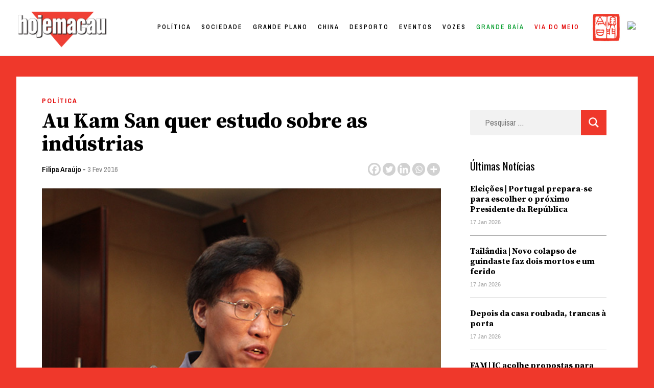

--- FILE ---
content_type: text/html; charset=UTF-8
request_url: https://hojemacau.com.mo/2016/02/03/au-kam-san-quer-estudo-sobre-as-industrias/
body_size: 35442
content:
<!doctype html>
<html lang="pt-PT">
<head><meta charset="UTF-8"><script>if(navigator.userAgent.match(/MSIE|Internet Explorer/i)||navigator.userAgent.match(/Trident\/7\..*?rv:11/i)){var href=document.location.href;if(!href.match(/[?&]nowprocket/)){if(href.indexOf("?")==-1){if(href.indexOf("#")==-1){document.location.href=href+"?nowprocket=1"}else{document.location.href=href.replace("#","?nowprocket=1#")}}else{if(href.indexOf("#")==-1){document.location.href=href+"&nowprocket=1"}else{document.location.href=href.replace("#","&nowprocket=1#")}}}}</script><script>class RocketLazyLoadScripts{constructor(){this.triggerEvents=["keydown","mousedown","mousemove","touchmove","touchstart","touchend","wheel"],this.userEventHandler=this._triggerListener.bind(this),this.touchStartHandler=this._onTouchStart.bind(this),this.touchMoveHandler=this._onTouchMove.bind(this),this.touchEndHandler=this._onTouchEnd.bind(this),this.clickHandler=this._onClick.bind(this),this.interceptedClicks=[],window.addEventListener("pageshow",(e=>{this.persisted=e.persisted})),window.addEventListener("DOMContentLoaded",(()=>{this._preconnect3rdParties()})),this.delayedScripts={normal:[],async:[],defer:[]},this.allJQueries=[]}_addUserInteractionListener(e){document.hidden?e._triggerListener():(this.triggerEvents.forEach((t=>window.addEventListener(t,e.userEventHandler,{passive:!0}))),window.addEventListener("touchstart",e.touchStartHandler,{passive:!0}),window.addEventListener("mousedown",e.touchStartHandler),document.addEventListener("visibilitychange",e.userEventHandler))}_removeUserInteractionListener(){this.triggerEvents.forEach((e=>window.removeEventListener(e,this.userEventHandler,{passive:!0}))),document.removeEventListener("visibilitychange",this.userEventHandler)}_onTouchStart(e){"HTML"!==e.target.tagName&&(window.addEventListener("touchend",this.touchEndHandler),window.addEventListener("mouseup",this.touchEndHandler),window.addEventListener("touchmove",this.touchMoveHandler,{passive:!0}),window.addEventListener("mousemove",this.touchMoveHandler),e.target.addEventListener("click",this.clickHandler),this._renameDOMAttribute(e.target,"onclick","rocket-onclick"))}_onTouchMove(e){window.removeEventListener("touchend",this.touchEndHandler),window.removeEventListener("mouseup",this.touchEndHandler),window.removeEventListener("touchmove",this.touchMoveHandler,{passive:!0}),window.removeEventListener("mousemove",this.touchMoveHandler),e.target.removeEventListener("click",this.clickHandler),this._renameDOMAttribute(e.target,"rocket-onclick","onclick")}_onTouchEnd(e){window.removeEventListener("touchend",this.touchEndHandler),window.removeEventListener("mouseup",this.touchEndHandler),window.removeEventListener("touchmove",this.touchMoveHandler,{passive:!0}),window.removeEventListener("mousemove",this.touchMoveHandler)}_onClick(e){e.target.removeEventListener("click",this.clickHandler),this._renameDOMAttribute(e.target,"rocket-onclick","onclick"),this.interceptedClicks.push(e),e.preventDefault(),e.stopPropagation(),e.stopImmediatePropagation()}_replayClicks(){window.removeEventListener("touchstart",this.touchStartHandler,{passive:!0}),window.removeEventListener("mousedown",this.touchStartHandler),this.interceptedClicks.forEach((e=>{e.target.dispatchEvent(new MouseEvent("click",{view:e.view,bubbles:!0,cancelable:!0}))}))}_renameDOMAttribute(e,t,n){e.hasAttribute&&e.hasAttribute(t)&&(event.target.setAttribute(n,event.target.getAttribute(t)),event.target.removeAttribute(t))}_triggerListener(){this._removeUserInteractionListener(this),"loading"===document.readyState?document.addEventListener("DOMContentLoaded",this._loadEverythingNow.bind(this)):this._loadEverythingNow()}_preconnect3rdParties(){let e=[];document.querySelectorAll("script[type=rocketlazyloadscript]").forEach((t=>{if(t.hasAttribute("src")){const n=new URL(t.src).origin;n!==location.origin&&e.push({src:n,crossOrigin:t.crossOrigin||"module"===t.getAttribute("data-rocket-type")})}})),e=[...new Map(e.map((e=>[JSON.stringify(e),e]))).values()],this._batchInjectResourceHints(e,"preconnect")}async _loadEverythingNow(){this.lastBreath=Date.now(),this._delayEventListeners(),this._delayJQueryReady(this),this._handleDocumentWrite(),this._registerAllDelayedScripts(),this._preloadAllScripts(),await this._loadScriptsFromList(this.delayedScripts.normal),await this._loadScriptsFromList(this.delayedScripts.defer),await this._loadScriptsFromList(this.delayedScripts.async);try{await this._triggerDOMContentLoaded(),await this._triggerWindowLoad()}catch(e){}window.dispatchEvent(new Event("rocket-allScriptsLoaded")),this._replayClicks()}_registerAllDelayedScripts(){document.querySelectorAll("script[type=rocketlazyloadscript]").forEach((e=>{e.hasAttribute("src")?e.hasAttribute("async")&&!1!==e.async?this.delayedScripts.async.push(e):e.hasAttribute("defer")&&!1!==e.defer||"module"===e.getAttribute("data-rocket-type")?this.delayedScripts.defer.push(e):this.delayedScripts.normal.push(e):this.delayedScripts.normal.push(e)}))}async _transformScript(e){return await this._littleBreath(),new Promise((t=>{const n=document.createElement("script");[...e.attributes].forEach((e=>{let t=e.nodeName;"type"!==t&&("data-rocket-type"===t&&(t="type"),n.setAttribute(t,e.nodeValue))})),e.hasAttribute("src")?(n.addEventListener("load",t),n.addEventListener("error",t)):(n.text=e.text,t());try{e.parentNode.replaceChild(n,e)}catch(e){t()}}))}async _loadScriptsFromList(e){const t=e.shift();return t?(await this._transformScript(t),this._loadScriptsFromList(e)):Promise.resolve()}_preloadAllScripts(){this._batchInjectResourceHints([...this.delayedScripts.normal,...this.delayedScripts.defer,...this.delayedScripts.async],"preload")}_batchInjectResourceHints(e,t){var n=document.createDocumentFragment();e.forEach((e=>{if(e.src){const i=document.createElement("link");i.href=e.src,i.rel=t,"preconnect"!==t&&(i.as="script"),e.getAttribute&&"module"===e.getAttribute("data-rocket-type")&&(i.crossOrigin=!0),e.crossOrigin&&(i.crossOrigin=e.crossOrigin),n.appendChild(i)}})),document.head.appendChild(n)}_delayEventListeners(){let e={};function t(t,n){!function(t){function n(n){return e[t].eventsToRewrite.indexOf(n)>=0?"rocket-"+n:n}e[t]||(e[t]={originalFunctions:{add:t.addEventListener,remove:t.removeEventListener},eventsToRewrite:[]},t.addEventListener=function(){arguments[0]=n(arguments[0]),e[t].originalFunctions.add.apply(t,arguments)},t.removeEventListener=function(){arguments[0]=n(arguments[0]),e[t].originalFunctions.remove.apply(t,arguments)})}(t),e[t].eventsToRewrite.push(n)}function n(e,t){let n=e[t];Object.defineProperty(e,t,{get:()=>n||function(){},set(i){e["rocket"+t]=n=i}})}t(document,"DOMContentLoaded"),t(window,"DOMContentLoaded"),t(window,"load"),t(window,"pageshow"),t(document,"readystatechange"),n(document,"onreadystatechange"),n(window,"onload"),n(window,"onpageshow")}_delayJQueryReady(e){let t=window.jQuery;Object.defineProperty(window,"jQuery",{get:()=>t,set(n){if(n&&n.fn&&!e.allJQueries.includes(n)){n.fn.ready=n.fn.init.prototype.ready=function(t){e.domReadyFired?t.bind(document)(n):document.addEventListener("rocket-DOMContentLoaded",(()=>t.bind(document)(n)))};const t=n.fn.on;n.fn.on=n.fn.init.prototype.on=function(){if(this[0]===window){function e(e){return e.split(" ").map((e=>"load"===e||0===e.indexOf("load.")?"rocket-jquery-load":e)).join(" ")}"string"==typeof arguments[0]||arguments[0]instanceof String?arguments[0]=e(arguments[0]):"object"==typeof arguments[0]&&Object.keys(arguments[0]).forEach((t=>{delete Object.assign(arguments[0],{[e(t)]:arguments[0][t]})[t]}))}return t.apply(this,arguments),this},e.allJQueries.push(n)}t=n}})}async _triggerDOMContentLoaded(){this.domReadyFired=!0,await this._littleBreath(),document.dispatchEvent(new Event("rocket-DOMContentLoaded")),await this._littleBreath(),window.dispatchEvent(new Event("rocket-DOMContentLoaded")),await this._littleBreath(),document.dispatchEvent(new Event("rocket-readystatechange")),await this._littleBreath(),document.rocketonreadystatechange&&document.rocketonreadystatechange()}async _triggerWindowLoad(){await this._littleBreath(),window.dispatchEvent(new Event("rocket-load")),await this._littleBreath(),window.rocketonload&&window.rocketonload(),await this._littleBreath(),this.allJQueries.forEach((e=>e(window).trigger("rocket-jquery-load"))),await this._littleBreath();const e=new Event("rocket-pageshow");e.persisted=this.persisted,window.dispatchEvent(e),await this._littleBreath(),window.rocketonpageshow&&window.rocketonpageshow({persisted:this.persisted})}_handleDocumentWrite(){const e=new Map;document.write=document.writeln=function(t){const n=document.currentScript,i=document.createRange(),r=n.parentElement;let o=e.get(n);void 0===o&&(o=n.nextSibling,e.set(n,o));const s=document.createDocumentFragment();i.setStart(s,0),s.appendChild(i.createContextualFragment(t)),r.insertBefore(s,o)}}async _littleBreath(){Date.now()-this.lastBreath>45&&(await this._requestAnimFrame(),this.lastBreath=Date.now())}async _requestAnimFrame(){return document.hidden?new Promise((e=>setTimeout(e))):new Promise((e=>requestAnimationFrame(e)))}static run(){const e=new RocketLazyLoadScripts;e._addUserInteractionListener(e)}}RocketLazyLoadScripts.run();</script>
	
	<meta name="viewport" content="width=device-width, initial-scale=1">
	<link rel="profile" href="https://gmpg.org/xfn/11">

	<title>Au Kam San quer estudo sobre as indústrias &#8211; Hoje Macau</title><style id="rocket-critical-css">:root{--wp-admin-theme-color:#007cba;--wp-admin-theme-color-darker-10:#006ba1;--wp-admin-theme-color-darker-20:#005a87}#wpdcom *{box-sizing:border-box}#wpdcom .wpdiscuz-hidden{display:none}#wpdcom .wpd-clear,#wpdcom .clearfix{clear:both}#wpdcom .wpdlb{clip:rect(1px,1px,1px,1px);clip-path:inset(50%);height:1px;width:1px;margin:-1px;overflow:hidden;padding:0;position:absolute}[wpd-tooltip]{position:relative}[wpd-tooltip]::before{content:"";position:absolute;top:-8px;left:50%;transform:translateX(-50%);border-width:7px 7px 0 7px;border-style:solid;border-color:#555555 transparent transparent transparent;z-index:100;opacity:0}[wpd-tooltip]::after{content:attr(wpd-tooltip);position:absolute;left:50%;top:-8px;transform:translateX(-50%) translateY(-100%);background:#555555;text-align:center;color:#fff;padding:8px 10px;font-size:11px;line-height:1.5;min-width:6vw;border-width:0;border-radius:4px;z-index:99;opacity:0;text-transform:none}[wpd-tooltip-position='left']::before{left:0%;top:50%;margin-left:-11px;transform:translatey(-50%) rotate(-90deg)}[wpd-tooltip-position='left']::after{left:0%;top:50%;margin-left:-8px;transform:translateX(-100%) translateY(-50%)}.wpd-social-login [wpd-tooltip]::after{top:-24px}.wpd-social-login [wpd-tooltip]::before{top:-24px}#wpdcom .wpd-social-login i{opacity:0.8;font-size:12px;color:#ffffff;text-align:center;line-height:22px;width:22px;height:22px;border-radius:50%;display:inline-block;margin:0 2px}#wpdcom .wpd-social-login .wpdsn-fb i{background-color:#4267B2}#wpdcom .wpd-auth .wpdiscuz-social-login-spinner{display:none}#wpdcom .wpd-social-login-agreement{width:100%;margin-top:15px;margin-bottom:0;font-size:12px;padding:20px 30px 10px 30px;background-color:#F8F8F8;border:1px dotted #dddddd;clear:both;line-height:normal}#wpdcom .wpd-social-login-agreement .wpd-agreement-title{font-weight:bold;margin-bottom:5px;font-size:15px}#wpdcom .wpd-social-login-agreement .wpd-agreement-button{text-transform:uppercase;padding:3px 20px;margin:5px 0 0 15px;font-size:12px;line-height:20px;color:#00B38F;display:inline-block}#wpdcom .wpd-social-login-agreement .wpd-agreement-button.wpd-agreement-button-agree{border:1px dotted #00B38F;color:#00B38F}#wpdcom .wpd-social-login-agreement .wpd-agreement-button.wpd-agreement-button-disagree{border:1px dotted #ff312f;color:#ff312f}#wpdcom .wpd-social-login-agreement .wpd-agreement-buttons{margin-top:4px}#wpdcom .wpd-social-login-agreement .wpd-agreement-buttons-right{float:right}#wpdcom .wpd-secondary-forms-social-content .wpd-social-login-agreement{padding:20px}#wpdcom .wpd-social-login .wpd-connect-with{line-height:20px;font-size:14px;margin:0px 9px;vertical-align:baseline;color:#666}#wpdcom .wpdiscuz-subscribe-bar{width:100%}#wpdcom .wpdiscuz-subscribe-bar form{display:flex;justify-content:flex-start;flex-direction:row;align-items:center}#wpdcom .wpd-form .wpd-avatar{display:none}#wpdcom .wpd-form .wpdiscuz-textarea-wrap{margin-bottom:10px;margin-top:10px}#wpdcom .wpd-form .wpdiscuz-textarea-wrap [id^=wpd-editor-wraper]{position:relative}#wpdcom .wc-field-submit input[type="submit"]{margin-left:2%}#wpdcom .wpd_label input[type="checkbox"].wpd_label__checkbox{display:none}#wpdcom .wpd_label__checkbox{display:none}#wpdcom .wpd_label__check{display:inline-block;border:0px;border-radius:0;vertical-align:middle;text-align:center;margin:0px 3px 0px 0px}#wpdcom .wpd_label__check i.wpdicon{font-size:15px;line-height:20px;padding:4px 5px;width:32px;margin:0px}#wpdcom .wpd_label__check i.wpdicon-on{display:none;color:#00b38f;border:1px solid #b5e5db}#wpdcom .wpd_label__check i.wpdicon-off{display:inline-block;color:#aaaaaa;border:1px solid #dddddd}#wpdcom .wpd-editor-char-counter{font-size:9px;padding:3px 5px 2px;position:absolute;right:0}#wpdcom .wpd-form-row .wpdiscuz-item{width:100%;vertical-align:baseline;padding:1px 0 7px 0;position:relative}#wpdcom .wpd-form-row .wpd-field{width:100%;line-height:20px;color:#777777;display:inline-block;float:none;clear:both;margin:0;box-sizing:border-box;padding:3px 5px 3px 5px;font-size:14px;border-radius:3px;vertical-align:baseline}#wpdcom .wpd-form-row .wpd-has-icon .wpd-field{padding-left:30px}#wpdcom .wpd-form-row .wpdiscuz-item .wpd-field-icon{display:inline-block;font-size:16px;line-height:16px;opacity:0.3;padding:0;margin:0px;position:absolute;top:9px;left:8px;width:20px;text-align:left}#wpdcom .wpd-form-row .wpdiscuz-item input[type="text"],#wpdcom .wpd-form-row .wpdiscuz-item input[type="email"]{height:32px}#wpdcom .wc-field-submit{text-align:right;padding:10px 2px 0 0;display:flex;flex-wrap:wrap;justify-content:flex-end;align-items:flex-start}#wpdcom .wpd-form-col-left div:last-of-type,#wpdcom .wpd-form-col-right div:last-of-type{border-bottom:none}#wpdcom .wpd-thread-head .wpd-thread-filter{display:flex;flex-direction:row;flex-wrap:wrap;justify-content:space-between;align-items:flex-end}#wpdcom .wpd-thread-filter .wpd-filter{font-size:16px;color:#999999;border-bottom:2px solid #999999;text-align:center;padding:5px 10px;margin:0 1px -2px 1px;line-height:18px}#wpdcom .wpd-thread-filter .wpdf-reacted{color:#ffa600;border-bottom-color:#ffa600;width:34px}#wpdcom .wpd-thread-filter .wpdf-hottest{color:#fc5844;border-bottom-color:#fc5844;width:34px}#wpdiscuz-comment-message{position:fixed;top:20px;right:5px;width:300px;z-index:99999}#wpd-editor-source-code-wrapper-bg{display:none;position:fixed;top:0;left:0;background-color:rgba(0,0,0,.6);width:100%;z-index:9999999;height:100%}#wpd-editor-source-code-wrapper{display:none;width:50%;height:350px;position:fixed;top:50%;left:50%;transform:translate(-50%,-50%);background-color:#fff;z-index:99999991;justify-content:center;align-items:center;padding:5px;border-radius:5px;text-align:right}#wpd-editor-source-code{height:300px;width:100%;resize:none}#wpd-insert-source-code{padding:3px 40px;margin-top:5px}#wpdiscuz-loading-bar{position:fixed;top:0;right:0;width:70px;border:0;background:transparent;z-index:999999;display:none}#wpdiscuz-loading-bar:before{content:"";display:inline-block;width:5px;height:6px;background:#888;border-radius:50%;animation:wpdLoading 1s ease infinite;box-shadow:0 0 5px 1px #fff}@keyframes wpdLoading{0%{transform:translateX(0)}5%{transform:translateX(0);width:18px;transform-origin:right}50%{transform:translateX(50px);width:10px}55%{transform:translateX(42px);width:18px}100%{transform:translateX(0)}}#wpdcom .wpd-comment-info-bar{display:none;padding:10px;margin:20px auto 0 auto;flex-direction:row;justify-content:space-between;border:1px dashed #39b89a;background:#f7fffc;font-size:14px}#wpdcom .wpd-current-view{padding:3px;color:#555}#wpdcom .wpd-comment-info-bar .wpd-current-view i{color:#07B290;margin-right:6px;font-size:18px}#wpdcom .wpd-filter-view-all{color:#fff;background:#999;padding:5px 20px;font-size:13px;border-radius:3px}@media screen and (max-width:600px){#wpdcom .wpd-form .wpd-avatar{display:none}#wpdcom .wpd-form .wpd-form-foot,#wpdcom .wpd-form-row .wpd-form-col-left,#wpdcom .wpd-form-row .wpd-form-col-right{width:100%;float:none}#wpdiscuz-comment-message{width:97%}#wpdcom .wpd-thread-head .wpd-thread-filter{margin-top:5px}#wpdcom .wpdiscuz-subscribe-form-button{width:99%;margin-top:8px}#wpdcom .wpdiscuz-subscribe-bar #wpdiscuz_subscription_button{width:100%;min-height:20px!important;height:26px!important}}.fab,.far,.fas{-moz-osx-font-smoothing:grayscale;-webkit-font-smoothing:antialiased;display:inline-block;font-style:normal;font-variant:normal;text-rendering:auto;line-height:1}.fa-pulse{-webkit-animation:fa-spin 1s steps(8) infinite;animation:fa-spin 1s steps(8) infinite}@-webkit-keyframes fa-spin{0%{-webkit-transform:rotate(0deg);transform:rotate(0deg)}to{-webkit-transform:rotate(1turn);transform:rotate(1turn)}}@keyframes fa-spin{0%{-webkit-transform:rotate(0deg);transform:rotate(0deg)}to{-webkit-transform:rotate(1turn);transform:rotate(1turn)}}.fa-user:before{content:"\f007"}.fa-image:before{content:"\f03e"}.fa-facebook:before{content:"\f09a"}.fa-link:before{content:"\f0c1"}.fa-bolt:before{content:"\f0e7"}.fa-bell:before{content:"\f0f3"}.fa-quote-left:before{content:"\f10d"}.fa-bell-slash:before{content:"\f1f6"}.fa-fire:before{content:"\f06d"}.fa-at:before{content:"\f1fa"}.fa-spinner:before{content:"\f110"}@font-face{font-family:"Font Awesome 5 Brands";font-style:normal;font-weight:400;font-display:block;src:url(https://dividebytwo.ovh/wp-content/plugins/wpdiscuz/assets/third-party/font-awesome-5.13.0/webfonts/fa-brands-400.eot);src:url(https://dividebytwo.ovh/wp-content/plugins/wpdiscuz/assets/third-party/font-awesome-5.13.0/webfonts/fa-brands-400.eot?#iefix) format("embedded-opentype"),url(https://dividebytwo.ovh/wp-content/plugins/wpdiscuz/assets/third-party/font-awesome-5.13.0/webfonts/fa-brands-400.woff2) format("woff2"),url(https://dividebytwo.ovh/wp-content/plugins/wpdiscuz/assets/third-party/font-awesome-5.13.0/webfonts/fa-brands-400.woff) format("woff"),url(https://dividebytwo.ovh/wp-content/plugins/wpdiscuz/assets/third-party/font-awesome-5.13.0/webfonts/fa-brands-400.ttf) format("truetype"),url(https://dividebytwo.ovh/wp-content/plugins/wpdiscuz/assets/third-party/font-awesome-5.13.0/webfonts/fa-brands-400.svg#fontawesome) format("svg")}.fab{font-family:"Font Awesome 5 Brands"}@font-face{font-family:"Font Awesome 5 Free";font-style:normal;font-weight:400;font-display:block;src:url(https://dividebytwo.ovh/wp-content/plugins/wpdiscuz/assets/third-party/font-awesome-5.13.0/webfonts/fa-regular-400.eot);src:url(https://dividebytwo.ovh/wp-content/plugins/wpdiscuz/assets/third-party/font-awesome-5.13.0/webfonts/fa-regular-400.eot?#iefix) format("embedded-opentype"),url(https://dividebytwo.ovh/wp-content/plugins/wpdiscuz/assets/third-party/font-awesome-5.13.0/webfonts/fa-regular-400.woff2) format("woff2"),url(https://dividebytwo.ovh/wp-content/plugins/wpdiscuz/assets/third-party/font-awesome-5.13.0/webfonts/fa-regular-400.woff) format("woff"),url(https://dividebytwo.ovh/wp-content/plugins/wpdiscuz/assets/third-party/font-awesome-5.13.0/webfonts/fa-regular-400.ttf) format("truetype"),url(https://dividebytwo.ovh/wp-content/plugins/wpdiscuz/assets/third-party/font-awesome-5.13.0/webfonts/fa-regular-400.svg#fontawesome) format("svg")}.fab,.far{font-weight:400}@font-face{font-family:"Font Awesome 5 Free";font-style:normal;font-weight:900;font-display:block;src:url(https://dividebytwo.ovh/wp-content/plugins/wpdiscuz/assets/third-party/font-awesome-5.13.0/webfonts/fa-solid-900.eot);src:url(https://dividebytwo.ovh/wp-content/plugins/wpdiscuz/assets/third-party/font-awesome-5.13.0/webfonts/fa-solid-900.eot?#iefix) format("embedded-opentype"),url(https://dividebytwo.ovh/wp-content/plugins/wpdiscuz/assets/third-party/font-awesome-5.13.0/webfonts/fa-solid-900.woff2) format("woff2"),url(https://dividebytwo.ovh/wp-content/plugins/wpdiscuz/assets/third-party/font-awesome-5.13.0/webfonts/fa-solid-900.woff) format("woff"),url(https://dividebytwo.ovh/wp-content/plugins/wpdiscuz/assets/third-party/font-awesome-5.13.0/webfonts/fa-solid-900.ttf) format("truetype"),url(https://dividebytwo.ovh/wp-content/plugins/wpdiscuz/assets/third-party/font-awesome-5.13.0/webfonts/fa-solid-900.svg#fontawesome) format("svg")}.far,.fas{font-family:"Font Awesome 5 Free"}.fas{font-weight:900}#wpdcom .wmu-hide{display:none!important}#wpdcom .wmu-upload-wrap{float:right}#wpdcom .wmu-add{margin:0 2px;color:#aaa;display:inline}#wpdcom .wmu-add i{color:#444}#wpdcom .wmu-add input[type=file]{visibility:hidden;display:none}#wpdcom .wmu-tabs{width:100%;padding:8px 0 17px 0;margin:1px 0 0 0;border-top:1px dotted #ddd;text-align:left}#wpdcom .wmu-action-wrap{width:100%;margin:0;padding:0;text-align:left}.lity-hide{display:none}.wpd-clear{clear:both}html{line-height:1.15;-webkit-text-size-adjust:100%}body{margin:0}main{display:block}h1{font-size:2em;margin:0.67em 0}a{background-color:transparent}img{border-style:none}button,input,select,textarea{font-family:inherit;font-size:100%;line-height:1.15;margin:0}button,input{overflow:visible}button,select{text-transform:none}button,[type="submit"]{-webkit-appearance:button}button::-moz-focus-inner,[type="submit"]::-moz-focus-inner{border-style:none;padding:0}button:-moz-focusring,[type="submit"]:-moz-focusring{outline:1px dotted ButtonText}textarea{overflow:auto}[type="checkbox"]{box-sizing:border-box;padding:0}[type="search"]{-webkit-appearance:textfield;outline-offset:-2px}[type="search"]::-webkit-search-decoration{-webkit-appearance:none}::-webkit-file-upload-button{-webkit-appearance:button;font:inherit}*,*::before,*::after{box-sizing:inherit}html{box-sizing:border-box}body,button,input,select,textarea{color:#404040;font-family:-apple-system,BlinkMacSystemFont,"Segoe UI",Roboto,Oxygen-Sans,Ubuntu,Cantarell,"Helvetica Neue",sans-serif;font-size:1rem;line-height:1.5}h1,h2{clear:both}p{margin-bottom:1.5em}i{font-style:italic}body{background:#fff}ul{margin:0 0 1.5em 3em}ul{list-style:disc}img{height:auto;max-width:100%}button,input[type="submit"]{border:1px solid;border-color:#ccc #ccc #bbb;border-radius:3px;background:#e6e6e6;color:rgba(0,0,0,0.8);line-height:1;padding:0.6em 1em 0.4em}input[type="text"],input[type="email"],input[type="search"],textarea{color:#666;border:1px solid #ccc;border-radius:3px;padding:3px}select{border:1px solid #ccc}textarea{width:100%}.main-navigation{display:block;width:100%}.main-navigation ul{display:none;list-style:none;margin:0;padding-left:0}.main-navigation li{position:relative}.main-navigation a{display:block;text-decoration:none}.menu-toggle{display:block}@media screen and (min-width:37.5em){.menu-toggle{display:none}.main-navigation ul{display:flex}}.site-main .post-navigation{margin:0 0 1.5em}.post-navigation .nav-links{display:flex}.post-navigation .nav-previous{flex:1 0 50%}.post{margin:0 0 1.5em}.entry-content{margin:1.5em 0 0}.widget{margin:0 0 1.5em}.custom-logo-link{display:inline-block}.screen-reader-text{border:0;clip:rect(1px,1px,1px,1px);clip-path:inset(50%);height:1px;margin:-1px;overflow:hidden;padding:0;position:absolute!important;width:1px;word-wrap:normal!important}img.menu_toggle{position:absolute;width:20px!important;right:2.5%;top:48px;z-index:}.off{margin-right:-400px}.close{position:absolute;width:20px!important;right:1.5vw;top:50px}.hamburger_overlay{position:fixed;width:300px;height:100vh;top:0!important;right:0;padding:100px 30px 100px 30px;background-color:white;z-index:99;-webkit-box-shadow:-11px 0px 5px 0px rgba(0,0,0,0.25);-moz-box-shadow:-11px 0px 5px 0px rgba(0,0,0,0.25);box-shadow:-11px 0px 5px 0px rgba(0,0,0,0.25)}.hamburger_overlay li{list-style:none;margin:0!important}.hamburger_overlay .menu-item{width:100%;display:block}.hamburger_overlay .menu{display:block!important}#search-4{width:100%}*{box-sizing:border-box}body{background-color:#EF382B;color:black;overflow-x:hidden;padding-top:110px}#masthead{width:100vw;height:110px;background:white;padding:27px 2%;z-index:100;top:0;border-bottom:1px solid #D1D1D1;position:fixed}#site-navigation{width:auto;float:right;margin-top:-50px;padding-right:5%}#menu-item-58976 a{text-transform:lowercase!important;color:#EF382B!important}#masthead img{width:170px;margin-top:-5px}#site-navigation li{float:left;font-family:'Archivo Narrow',sans-serif;letter-spacing:3px;font-size:14px;font-weight:600;color:black;text-transform:uppercase;margin-left:45px;color:black}#site-navigation li a{color:black}.site-main{background-color:white;width:95%;max-width:1500px;margin:0 auto;margin-top:40px;padding:30px 50px;box-sizing:border-box}#secondary{display:none}.single article{width:70%}.single article h1{font-family:'Source Serif Pro',serif;font-size:42px;line-height:45px;margin:30px 0 10px 0}.single article .post-thumbnail{margin-top:20px;max-height:550px;overflow:hidden}.single article .post-thumbnail img{min-width:100%;object-fit:cover;object-position:50% 50%}.single article{font-family:'Source Serif Pro',serif;font-size:18px;line-height:34px}.single article p:first-child::first-letter{font-family:'Source Serif Pro',serif;height:90px;overflow-y:hidden;font-size:115px;font-weight:700;color:#EF382B;padding:15px 10px 0 0;line-height:normal;float:left}.single article .entry-content p{margin-left:20%}.single article .entry-header a:first-child{display:inline-block;font-size:13px;text-transform:uppercase;letter-spacing:2px;font-weight:700;color:#E20000;text-decoration:none;font-family:'Archivo Narrow',sans-serif}ul.post-categories{list-style:none;margin:0;padding:0}ul.post-categories li{float:left;padding-right:10px}.single article .entry-header .author a{font-size:15px;color:black;text-transform:none;letter-spacing:normal;font-weight:600}.single article .entry-header .posted-on a{font-size:15px;color:grey;text-transform:none;letter-spacing:normal;font-weight:400}.single .entry-footer .cat-links{display:none}.single .entry-footer .tags-links{font-family:'Archivo Narrow',sans-serif;font-size:15px;color:black;text-transform:none;letter-spacing:normal;font-weight:600}.single .entry-footer .tags-links a{color:gray;text-decoration:none}.single .saboxplugin-wrap .clearfix{display:none}.post-navigation{display:none}.single ul.the_champ_sharing_ul{width:auto;height:30px;margin-top:-33px!important;float:right}.single .wpd-avatar{width:50px;height:50px;overflow:hidden;border-radius:50%}.single .site #wpdcom *{line-height:auto!important}.wpd-thread-filter{display:none!important}#wpd-field-submit-0_0{background-color:#EF382B;border:none;color:white;border-radius:0;font-size:13px;letter-spacing:1px;text-transform:uppercase;font-family:'Archivo Narrow',sans-serif;padding:13px 20px}.tags-links{display:none}.single .site-main{position:relative}.single #secondary{display:block;width:22%;position:absolute;top:150px;right:5%}#secondary .widget_recent_entries ul{list-style:none;padding:0;margin:0}#secondary .widget_recent_entries ul a{font-family:'Source Serif Pro',serif;color:black;font-size:16px;line-height:20px;text-decoration:none;font-weight:700;width:100%;display:inline-block;padding-top:20px}#secondary .widget_recent_entries ul li{border-bottom:1px solid #a0a0a0;padding-bottom:15px}#secondary .post-date{color:#a0a0a0;font-size:11px;font-family:-apple-system,BlinkMacSystemFont,"Segoe UI",Roboto,Oxygen-Sans,Ubuntu,Cantarell,"Helvetica Neue",sans-serif}#secondary .widget_recent_entries h2{font-size:21px;font-family:'Oswald',serif;font-weight:400;margin:0}#secondary .search-form .search-submit,.hamburger_overlay .search-form .search-submit{background-color:#EF382B;border:none;color:#EF382B;border-radius:0;font-size:13px;letter-spacing:1px;text-transform:uppercase;font-family:'Archivo Narrow',sans-serif;padding:13px 20px;margin-top:-70px;float:right;display:block;z-index:9;position:relative;width:50px;height:50px}#secondary .search-form,.hamburger_overlay .search-form{position:relative}.hamburger_overlay .search-form{width:100%}#secondary .search-form:after,.hamburger_overlay .search-form:after{content:'';background:url('/wp-content/uploads/2020/10/lupa.png');background-size:contain;width:20px;height:20px;display:block;z-index:999;position:absolute;right:15px;top:15px}#secondary .search-form,.hamburger_overlay .search-form{text-align:center}#secondary .search-form label,.hamburger_overlay .search-form label{width:100%;display:block}#secondary .search-field,.hamburger_overlay .search-field{width:100%;height:50px;border:none;padding-left:30px;margin-bottom:20px;font-family:'Archivo Narrow',sans-serif;color:black;font-size:16px;background-color:#f2f2f2}@media only screen and (max-width:1024px){#primary-menu{display:none}}@media only screen and (max-width:780px){#masthead{height:60px;padding:0}img.menu_toggle{top:17px}img.close{top:17px}.menu-toggle{display:none}.custom-logo{margin-left:10px;margin-top:3px!important}#masthead img{width:100px;padding-top:10px}.menu_toggle{top:15px}.site-main{margin-top:0;margin-top:-30px;padding:10% 5% 0 5%}.single .site-main{padding:15px 5% 0 5%}.single article{width:100%}.single #secondary{width:94%;margin-left:3%;padding:5%;position:relative;top:20px;right:0;background-color:white}.single article .entry-content p{margin-left:0}}ul.the_champ_sharing_ul,ul.heateor_ss_follow_ul{list-style:none!important;padding-left:0!important}ul.the_champ_sharing_ul,ul.heateor_ss_follow_ul{margin:1px 0!important}ul.the_champ_sharing_ul li.theChampSharingRound,ul.heateor_ss_follow_ul li.theChampSharingRound{background:0 0!important}ul.heateor_ss_follow_ul li{width:auto}ul.heateor_ss_follow_ul li,ul.the_champ_sharing_ul li{float:left!important;margin:0!important;padding:0!important;list-style:none!important;border:none!important;clear:none}.theChampSharing{display:block;margin:2px}ul.the_champ_sharing_ul li:before,ul.heateor_ss_follow_ul li:before{content:none!important}div.the_champ_horizontal_sharing li{width:auto}.theChampInstagramBackground{background:radial-gradient(circle at 30% 107%,#fdf497 0%,#fdf497 5%,#fd5949 45%,#d6249f 60%,#285AEB 90%)}.theChampFacebookBackground{background-color:#4267B2}.theChampLinkedinBackground{background-color:#0077B5}.theChampMoreBackground{background-color:#EE8E2D}.theChampPinterestBackground{background-color:#CC2329}.theChampRedditBackground{background-color:#FF5700}.theChampTwitterBackground{background-color:#55acee}.theChampWhatsappBackground{background-color:#55EB4C}.theChampSharingSvg{width:100%;height:100%}.theChampFacebookSvg{background:url('data:image/svg+xml;charset=utf8,%3Csvg%20xmlns%3D%22http%3A%2F%2Fwww.w3.org%2F2000%2Fsvg%22%20width%3D%22100%25%22%20height%3D%22100%25%22%20viewBox%3D%22-5%20-5%2042%2042%22%3E%3Cpath%20d%3D%22M17.78%2027.5V17.008h3.522l.527-4.09h-4.05v-2.61c0-1.182.33-1.99%202.023-1.99h2.166V4.66c-.375-.05-1.66-.16-3.155-.16-3.123%200-5.26%201.905-5.26%205.405v3.016h-3.53v4.09h3.53V27.5h4.223z%22%20fill%3D%22%23fff%22%3E%3C%2Fpath%3E%3C%2Fsvg%3E') no-repeat center center}.theChampLinkedinSvg{background:url('data:image/svg+xml;charset=utf8,%3Csvg%20xmlns%3D%22http%3A%2F%2Fwww.w3.org%2F2000%2Fsvg%22%20width%3D%22100%25%22%20height%3D%22100%25%22%20viewBox%3D%22-2%20-2%2035%2039%22%3E%3Cpath%20d%3D%22M6.227%2012.61h4.19v13.48h-4.19V12.61zm2.095-6.7a2.43%202.43%200%200%201%200%204.86c-1.344%200-2.428-1.09-2.428-2.43s1.084-2.43%202.428-2.43m4.72%206.7h4.02v1.84h.058c.56-1.058%201.927-2.176%203.965-2.176%204.238%200%205.02%202.792%205.02%206.42v7.395h-4.183v-6.56c0-1.564-.03-3.574-2.178-3.574-2.18%200-2.514%201.7-2.514%203.46v6.668h-4.187V12.61z%22%20fill%3D%22%23fff%22%2F%3E%3C%2Fsvg%3E') no-repeat center center}.theChampMoreSvg{background:url([data-uri]) left no-repeat}.theChampPinterestSvg{background:url('data:image/svg+xml;charset=utf8,%3Csvg%20xmlns%3D%22http%3A%2F%2Fwww.w3.org%2F2000%2Fsvg%22%20width%3D%22100%25%22%20height%3D%22100%25%22%20viewBox%3D%22-2%20-2%2035%2035%22%3E%3Cpath%20fill%3D%22%23fff%22%20d%3D%22M16.539%204.5c-6.277%200-9.442%204.5-9.442%208.253%200%202.272.86%204.293%202.705%205.046.303.125.574.005.662-.33.061-.231.205-.816.27-1.06.088-.331.053-.447-.191-.736-.532-.627-.873-1.439-.873-2.591%200-3.338%202.498-6.327%206.505-6.327%203.548%200%205.497%202.168%205.497%205.062%200%203.81-1.686%207.025-4.188%207.025-1.382%200-2.416-1.142-2.085-2.545.397-1.674%201.166-3.48%201.166-4.689%200-1.081-.581-1.983-1.782-1.983-1.413%200-2.548%201.462-2.548%203.419%200%201.247.421%202.091.421%202.091l-1.699%207.199c-.505%202.137-.076%204.755-.039%205.019.021.158.223.196.314.077.13-.17%201.813-2.247%202.384-4.324.162-.587.929-3.631.929-3.631.46.876%201.801%201.646%203.227%201.646%204.247%200%207.128-3.871%207.128-9.053.003-3.918-3.317-7.568-8.361-7.568z%22%2F%3E%3C%2Fsvg%3E') no-repeat center center}.theChampRedditSvg{background:url([data-uri]) left no-repeat}.theChampTwitterSvg{background:url([data-uri]) left no-repeat}.theChampWhatsappSvg{background:url([data-uri]) left no-repeat}.theChampSharing{float:left;border:none}.theChampInstagramSvg{background:url('data:image/svg+xml;charset=utf8,%3Csvg%20id%3D%22Layer_1%22%20version%3D%221.1%22%20viewBox%3D%22-10%20-10%20148%20148%22%20xml%3Aspace%3D%22preserve%22%20xmlns%3D%22http%3A%2F%2Fwww.w3.org%2F2000%2Fsvg%22%20xmlns%3Axlink%3D%22http%3A%2F%2Fwww.w3.org%2F1999%2Fxlink%22%3E%3Cg%3E%3Cg%3E%3Cpath%20d%3D%22M86%2C112H42c-14.336%2C0-26-11.663-26-26V42c0-14.337%2C11.664-26%2C26-26h44c14.337%2C0%2C26%2C11.663%2C26%2C26v44%20%20%20%20C112%2C100.337%2C100.337%2C112%2C86%2C112z%20M42%2C24c-9.925%2C0-18%2C8.074-18%2C18v44c0%2C9.925%2C8.075%2C18%2C18%2C18h44c9.926%2C0%2C18-8.075%2C18-18V42%20%20%20%20c0-9.926-8.074-18-18-18H42z%22%20fill%3D%22%23fff%22%3E%3C%2Fpath%3E%3C%2Fg%3E%3Cg%3E%3Cpath%20d%3D%22M64%2C88c-13.234%2C0-24-10.767-24-24c0-13.234%2C10.766-24%2C24-24s24%2C10.766%2C24%2C24C88%2C77.233%2C77.234%2C88%2C64%2C88z%20M64%2C48c-8.822%2C0-16%2C7.178-16%2C16s7.178%2C16%2C16%2C16c8.822%2C0%2C16-7.178%2C16-16S72.822%2C48%2C64%2C48z%22%20fill%3D%22%23fff%22%3E%3C%2Fpath%3E%3C%2Fg%3E%3Cg%3E%3Ccircle%20cx%3D%2289.5%22%20cy%3D%2238.5%22%20fill%3D%22%23fff%22%20r%3D%225.5%22%3E%3C%2Fcircle%3E%3C%2Fg%3E%3C%2Fg%3E%3C%2Fsvg%3E') no-repeat center center}.the_champ_horizontal_sharing .theChampFacebookSvg{background:url('data:image/svg+xml;charset=utf8,%3Csvg%20xmlns%3D%22http%3A%2F%2Fwww.w3.org%2F2000%2Fsvg%22%20width%3D%22100%25%22%20height%3D%22100%25%22%20viewBox%3D%22-5%20-5%2042%2042%22%3E%3Cpath%20d%3D%22M17.78%2027.5V17.008h3.522l.527-4.09h-4.05v-2.61c0-1.182.33-1.99%202.023-1.99h2.166V4.66c-.375-.05-1.66-.16-3.155-.16-3.123%200-5.26%201.905-5.26%205.405v3.016h-3.53v4.09h3.53V27.5h4.223z%22%20fill%3D%22white%22%3E%3C%2Fpath%3E%3C%2Fsvg%3E') no-repeat center center}.the_champ_horizontal_sharing .theChampLinkedinSvg{background:url('data:image/svg+xml;charset=utf8,%3Csvg%20xmlns%3D%22http%3A%2F%2Fwww.w3.org%2F2000%2Fsvg%22%20width%3D%22100%25%22%20height%3D%22100%25%22%20viewBox%3D%22-2%20-2%2035%2039%22%3E%3Cpath%20d%3D%22M6.227%2012.61h4.19v13.48h-4.19V12.61zm2.095-6.7a2.43%202.43%200%200%201%200%204.86c-1.344%200-2.428-1.09-2.428-2.43s1.084-2.43%202.428-2.43m4.72%206.7h4.02v1.84h.058c.56-1.058%201.927-2.176%203.965-2.176%204.238%200%205.02%202.792%205.02%206.42v7.395h-4.183v-6.56c0-1.564-.03-3.574-2.178-3.574-2.18%200-2.514%201.7-2.514%203.46v6.668h-4.187V12.61z%22%20fill%3D%22white%22%2F%3E%3C%2Fsvg%3E') no-repeat center center}.the_champ_horizontal_sharing .theChampMoreSvg{background:url('data:image/svg+xml;charset=utf8,%3Csvg%20xmlns%3D%22http%3A%2F%2Fwww.w3.org%2F2000%2Fsvg%22%20width%3D%22100%25%22%20height%3D%22100%25%22%20viewBox%3D%22-4%20-4%2038%2038%22%3E%3Ccircle%20cx%3D%2210%22%20cy%3D%2215%22%20r%3D%223%22%20fill%3D%22white%22%3E%3C%2Fcircle%3E%3Ccircle%20cx%3D%2220%22%20cy%3D%2210%22%20r%3D%223%22%20fill%3D%22white%22%3E%3C%2Fcircle%3E%3Ccircle%20cx%3D%2220%22%20cy%3D%2220%22%20r%3D%223%22%20fill%3D%22white%22%3E%3C%2Fcircle%3E%3Cpath%20d%3D%22M%2010%2015%20L%2020%2010%20m%200%2010%20L%2010%2015%22%20stroke-width%3D%222%22%20stroke%3D%22white%22%3E%3C%2Fpath%3E%3C%2Fsvg%3E') no-repeat center center}.the_champ_horizontal_sharing .theChampPinterestSvg{background:url('data:image/svg+xml;charset=utf8,%3Csvg%20xmlns%3D%22http%3A%2F%2Fwww.w3.org%2F2000%2Fsvg%22%20width%3D%22100%25%22%20height%3D%22100%25%22%20viewBox%3D%22-2%20-2%2035%2035%22%3E%3Cpath%20fill%3D%22white%22%20d%3D%22M16.539%204.5c-6.277%200-9.442%204.5-9.442%208.253%200%202.272.86%204.293%202.705%205.046.303.125.574.005.662-.33.061-.231.205-.816.27-1.06.088-.331.053-.447-.191-.736-.532-.627-.873-1.439-.873-2.591%200-3.338%202.498-6.327%206.505-6.327%203.548%200%205.497%202.168%205.497%205.062%200%203.81-1.686%207.025-4.188%207.025-1.382%200-2.416-1.142-2.085-2.545.397-1.674%201.166-3.48%201.166-4.689%200-1.081-.581-1.983-1.782-1.983-1.413%200-2.548%201.462-2.548%203.419%200%201.247.421%202.091.421%202.091l-1.699%207.199c-.505%202.137-.076%204.755-.039%205.019.021.158.223.196.314.077.13-.17%201.813-2.247%202.384-4.324.162-.587.929-3.631.929-3.631.46.876%201.801%201.646%203.227%201.646%204.247%200%207.128-3.871%207.128-9.053.003-3.918-3.317-7.568-8.361-7.568z%22%2F%3E%3C%2Fsvg%3E') no-repeat center center}.the_champ_horizontal_sharing .theChampRedditSvg{background:url('data:image/svg+xml;charset=utf8,%3Csvg%20xmlns%3D%22http%3A%2F%2Fwww.w3.org%2F2000%2Fsvg%22%20width%3D%22100%25%22%20height%3D%22100%25%22%20viewBox%3D%22-3.5%20-3.5%2039%2039%22%3E%3Cpath%20d%3D%22M28.543%2015.774a2.953%202.953%200%200%200-2.951-2.949%202.882%202.882%200%200%200-1.9.713%2014.075%2014.075%200%200%200-6.85-2.044l1.38-4.349%203.768.884a2.452%202.452%200%201%200%20.24-1.176l-4.274-1a.6.6%200%200%200-.709.4l-1.659%205.224a14.314%2014.314%200%200%200-7.316%202.029%202.908%202.908%200%200%200-1.872-.681%202.942%202.942%200%200%200-1.618%205.4%205.109%205.109%200%200%200-.062.765c0%204.158%205.037%207.541%2011.229%207.541s11.22-3.383%2011.22-7.541a5.2%205.2%200%200%200-.053-.706%202.963%202.963%200%200%200%201.427-2.51zm-18.008%201.88a1.753%201.753%200%200%201%201.73-1.74%201.73%201.73%200%200%201%201.709%201.74%201.709%201.709%200%200%201-1.709%201.711%201.733%201.733%200%200%201-1.73-1.711zm9.565%204.968a5.573%205.573%200%200%201-4.081%201.272h-.032a5.576%205.576%200%200%201-4.087-1.272.6.6%200%200%201%20.844-.854%204.5%204.5%200%200%200%203.238.927h.032a4.5%204.5%200%200%200%203.237-.927.6.6%200%201%201%20.844.854zm-.331-3.256a1.726%201.726%200%201%201%201.709-1.712%201.717%201.717%200%200%201-1.712%201.712z%22%20fill%3D%22white%22%2F%3E%3C%2Fsvg%3E') no-repeat center center}.the_champ_horizontal_sharing .theChampTwitterSvg{background:url('data:image/svg+xml;charset=utf8,%3Csvg%20xmlns%3D%22http%3A%2F%2Fwww.w3.org%2F2000%2Fsvg%22%20width%3D%22100%25%22%20height%3D%22100%25%22%20viewBox%3D%22-4%20-4%2039%2039%22%3E%0A%3Cpath%20d%3D%22M28%208.557a9.913%209.913%200%200%201-2.828.775%204.93%204.93%200%200%200%202.166-2.725%209.738%209.738%200%200%201-3.13%201.194%204.92%204.92%200%200%200-3.593-1.55%204.924%204.924%200%200%200-4.794%206.049c-4.09-.21-7.72-2.17-10.15-5.15a4.942%204.942%200%200%200-.665%202.477c0%201.71.87%203.214%202.19%204.1a4.968%204.968%200%200%201-2.23-.616v.06c0%202.39%201.7%204.38%203.952%204.83-.414.115-.85.174-1.297.174-.318%200-.626-.03-.928-.086a4.935%204.935%200%200%200%204.6%203.42%209.893%209.893%200%200%201-6.114%202.107c-.398%200-.79-.023-1.175-.068a13.953%2013.953%200%200%200%207.55%202.213c9.056%200%2014.01-7.507%2014.01-14.013%200-.213-.005-.426-.015-.637.96-.695%201.795-1.56%202.455-2.55z%22%20fill%3D%22white%22%3E%3C%2Fpath%3E%0A%3C%2Fsvg%3E') no-repeat center center}.the_champ_horizontal_sharing .theChampWhatsappSvg{background:url('data:image/svg+xml;charset=utf8,%3Csvg%20xmlns%3D%22http%3A%2F%2Fwww.w3.org%2F2000%2Fsvg%22%20width%3D%22100%25%22%20height%3D%22100%25%22%20viewBox%3D%22-5%20-5%2040%2040%22%3E%3Cpath%20id%3D%22arc1%22%20stroke%3D%22white%22%20stroke-width%3D%222%22%20fill%3D%22none%22%20d%3D%22M%2011.579798566743314%2024.396926207859085%20A%2010%2010%200%201%200%206.808479557110079%2020.73576436351046%22%3E%3C%2Fpath%3E%3Cpath%20d%3D%22M%207%2019%20l%20-1%206%20l%206%20-1%22%20stroke%3D%22white%22%20stroke-width%3D%222%22%20fill%3D%22none%22%3E%3C%2Fpath%3E%3Cpath%20d%3D%22M%2010%2010%20q%20-1%208%208%2011%20c%205%20-1%200%20-6%20-1%20-3%20q%20-4%20-3%20-5%20-5%20c%204%20-2%20-1%20-5%20-1%20-4%22%20fill%3D%22white%22%3E%3C%2Fpath%3E%3C%2Fsvg%3E') no-repeat center center}.theChampFacebookSvg{background:url('data:image/svg+xml;charset=utf8,%3Csvg%20xmlns%3D%22http%3A%2F%2Fwww.w3.org%2F2000%2Fsvg%22%20width%3D%22100%25%22%20height%3D%22100%25%22%20viewBox%3D%22-5%20-5%2042%2042%22%3E%3Cpath%20d%3D%22M17.78%2027.5V17.008h3.522l.527-4.09h-4.05v-2.61c0-1.182.33-1.99%202.023-1.99h2.166V4.66c-.375-.05-1.66-.16-3.155-.16-3.123%200-5.26%201.905-5.26%205.405v3.016h-3.53v4.09h3.53V27.5h4.223z%22%20fill%3D%22%23fff%22%3E%3C%2Fpath%3E%3C%2Fsvg%3E') no-repeat center center}.theChampLinkedinSvg{background:url('data:image/svg+xml;charset=utf8,%3Csvg%20xmlns%3D%22http%3A%2F%2Fwww.w3.org%2F2000%2Fsvg%22%20width%3D%22100%25%22%20height%3D%22100%25%22%20viewBox%3D%22-2%20-2%2035%2039%22%3E%3Cpath%20d%3D%22M6.227%2012.61h4.19v13.48h-4.19V12.61zm2.095-6.7a2.43%202.43%200%200%201%200%204.86c-1.344%200-2.428-1.09-2.428-2.43s1.084-2.43%202.428-2.43m4.72%206.7h4.02v1.84h.058c.56-1.058%201.927-2.176%203.965-2.176%204.238%200%205.02%202.792%205.02%206.42v7.395h-4.183v-6.56c0-1.564-.03-3.574-2.178-3.574-2.18%200-2.514%201.7-2.514%203.46v6.668h-4.187V12.61z%22%20fill%3D%22%23fff%22%2F%3E%3C%2Fsvg%3E') no-repeat center center}.theChampMoreSvg{background:url('data:image/svg+xml;charset=utf8,%3Csvg%20xmlns%3D%22http%3A%2F%2Fwww.w3.org%2F2000%2Fsvg%22%20width%3D%22100%25%22%20height%3D%22100%25%22%20viewBox%3D%22-4%20-4%2038%2038%22%3E%3Ccircle%20cx%3D%2210%22%20cy%3D%2215%22%20r%3D%223%22%20fill%3D%22%23fff%22%3E%3C%2Fcircle%3E%3Ccircle%20cx%3D%2220%22%20cy%3D%2210%22%20r%3D%223%22%20fill%3D%22%23fff%22%3E%3C%2Fcircle%3E%3Ccircle%20cx%3D%2220%22%20cy%3D%2220%22%20r%3D%223%22%20fill%3D%22%23fff%22%3E%3C%2Fcircle%3E%3Cpath%20d%3D%22M%2010%2015%20L%2020%2010%20m%200%2010%20L%2010%2015%22%20stroke-width%3D%222%22%20stroke%3D%22%23fff%22%3E%3C%2Fpath%3E%3C%2Fsvg%3E') no-repeat center center}.theChampPinterestSvg{background:url('data:image/svg+xml;charset=utf8,%3Csvg%20xmlns%3D%22http%3A%2F%2Fwww.w3.org%2F2000%2Fsvg%22%20width%3D%22100%25%22%20height%3D%22100%25%22%20viewBox%3D%22-2%20-2%2035%2035%22%3E%3Cpath%20fill%3D%22%23fff%22%20d%3D%22M16.539%204.5c-6.277%200-9.442%204.5-9.442%208.253%200%202.272.86%204.293%202.705%205.046.303.125.574.005.662-.33.061-.231.205-.816.27-1.06.088-.331.053-.447-.191-.736-.532-.627-.873-1.439-.873-2.591%200-3.338%202.498-6.327%206.505-6.327%203.548%200%205.497%202.168%205.497%205.062%200%203.81-1.686%207.025-4.188%207.025-1.382%200-2.416-1.142-2.085-2.545.397-1.674%201.166-3.48%201.166-4.689%200-1.081-.581-1.983-1.782-1.983-1.413%200-2.548%201.462-2.548%203.419%200%201.247.421%202.091.421%202.091l-1.699%207.199c-.505%202.137-.076%204.755-.039%205.019.021.158.223.196.314.077.13-.17%201.813-2.247%202.384-4.324.162-.587.929-3.631.929-3.631.46.876%201.801%201.646%203.227%201.646%204.247%200%207.128-3.871%207.128-9.053.003-3.918-3.317-7.568-8.361-7.568z%22%2F%3E%3C%2Fsvg%3E') no-repeat center center}.theChampRedditSvg{background:url('data:image/svg+xml;charset=utf8,%3Csvg%20xmlns%3D%22http%3A%2F%2Fwww.w3.org%2F2000%2Fsvg%22%20width%3D%22100%25%22%20height%3D%22100%25%22%20viewBox%3D%22-3.5%20-3.5%2039%2039%22%3E%3Cpath%20d%3D%22M28.543%2015.774a2.953%202.953%200%200%200-2.951-2.949%202.882%202.882%200%200%200-1.9.713%2014.075%2014.075%200%200%200-6.85-2.044l1.38-4.349%203.768.884a2.452%202.452%200%201%200%20.24-1.176l-4.274-1a.6.6%200%200%200-.709.4l-1.659%205.224a14.314%2014.314%200%200%200-7.316%202.029%202.908%202.908%200%200%200-1.872-.681%202.942%202.942%200%200%200-1.618%205.4%205.109%205.109%200%200%200-.062.765c0%204.158%205.037%207.541%2011.229%207.541s11.22-3.383%2011.22-7.541a5.2%205.2%200%200%200-.053-.706%202.963%202.963%200%200%200%201.427-2.51zm-18.008%201.88a1.753%201.753%200%200%201%201.73-1.74%201.73%201.73%200%200%201%201.709%201.74%201.709%201.709%200%200%201-1.709%201.711%201.733%201.733%200%200%201-1.73-1.711zm9.565%204.968a5.573%205.573%200%200%201-4.081%201.272h-.032a5.576%205.576%200%200%201-4.087-1.272.6.6%200%200%201%20.844-.854%204.5%204.5%200%200%200%203.238.927h.032a4.5%204.5%200%200%200%203.237-.927.6.6%200%201%201%20.844.854zm-.331-3.256a1.726%201.726%200%201%201%201.709-1.712%201.717%201.717%200%200%201-1.712%201.712z%22%20fill%3D%22%23fff%22%2F%3E%3C%2Fsvg%3E') no-repeat center center}.theChampTwitterSvg{background:url('data:image/svg+xml;charset=utf8,%3Csvg%20xmlns%3D%22http%3A%2F%2Fwww.w3.org%2F2000%2Fsvg%22%20width%3D%22100%25%22%20height%3D%22100%25%22%20viewBox%3D%22-4%20-4%2039%2039%22%3E%0A%3Cpath%20d%3D%22M28%208.557a9.913%209.913%200%200%201-2.828.775%204.93%204.93%200%200%200%202.166-2.725%209.738%209.738%200%200%201-3.13%201.194%204.92%204.92%200%200%200-3.593-1.55%204.924%204.924%200%200%200-4.794%206.049c-4.09-.21-7.72-2.17-10.15-5.15a4.942%204.942%200%200%200-.665%202.477c0%201.71.87%203.214%202.19%204.1a4.968%204.968%200%200%201-2.23-.616v.06c0%202.39%201.7%204.38%203.952%204.83-.414.115-.85.174-1.297.174-.318%200-.626-.03-.928-.086a4.935%204.935%200%200%200%204.6%203.42%209.893%209.893%200%200%201-6.114%202.107c-.398%200-.79-.023-1.175-.068a13.953%2013.953%200%200%200%207.55%202.213c9.056%200%2014.01-7.507%2014.01-14.013%200-.213-.005-.426-.015-.637.96-.695%201.795-1.56%202.455-2.55z%22%20fill%3D%22%23fff%22%3E%3C%2Fpath%3E%0A%3C%2Fsvg%3E') no-repeat center center}.theChampWhatsappSvg{background:url('data:image/svg+xml;charset=utf8,%3Csvg%20xmlns%3D%22http%3A%2F%2Fwww.w3.org%2F2000%2Fsvg%22%20width%3D%22100%25%22%20height%3D%22100%25%22%20viewBox%3D%22-5%20-5%2040%2040%22%3E%3Cpath%20id%3D%22arc1%22%20stroke%3D%22%23fff%22%20stroke-width%3D%222%22%20fill%3D%22none%22%20d%3D%22M%2011.579798566743314%2024.396926207859085%20A%2010%2010%200%201%200%206.808479557110079%2020.73576436351046%22%3E%3C%2Fpath%3E%3Cpath%20d%3D%22M%207%2019%20l%20-1%206%20l%206%20-1%22%20stroke%3D%22%23fff%22%20stroke-width%3D%222%22%20fill%3D%22none%22%3E%3C%2Fpath%3E%3Cpath%20d%3D%22M%2010%2010%20q%20-1%208%208%2011%20c%205%20-1%200%20-6%20-1%20-3%20q%20-4%20-3%20-5%20-5%20c%204%20-2%20-1%20-5%20-1%20-4%22%20fill%3D%22%23fff%22%3E%3C%2Fpath%3E%3C%2Fsvg%3E') no-repeat center center}.theChampInstagramSvg{background:url('data:image/svg+xml;charset=utf8,%3Csvg%20id%3D%22Layer_1%22%20version%3D%221.1%22%20viewBox%3D%22-10%20-10%20148%20148%22%20xml%3Aspace%3D%22preserve%22%20xmlns%3D%22http%3A%2F%2Fwww.w3.org%2F2000%2Fsvg%22%20xmlns%3Axlink%3D%22http%3A%2F%2Fwww.w3.org%2F1999%2Fxlink%22%3E%3Cg%3E%3Cg%3E%3Cpath%20d%3D%22M86%2C112H42c-14.336%2C0-26-11.663-26-26V42c0-14.337%2C11.664-26%2C26-26h44c14.337%2C0%2C26%2C11.663%2C26%2C26v44%20%20%20%20C112%2C100.337%2C100.337%2C112%2C86%2C112z%20M42%2C24c-9.925%2C0-18%2C8.074-18%2C18v44c0%2C9.925%2C8.075%2C18%2C18%2C18h44c9.926%2C0%2C18-8.075%2C18-18V42%20%20%20%20c0-9.926-8.074-18-18-18H42z%22%20fill%3D%22%23fff%22%3E%3C%2Fpath%3E%3C%2Fg%3E%3Cg%3E%3Cpath%20d%3D%22M64%2C88c-13.234%2C0-24-10.767-24-24c0-13.234%2C10.766-24%2C24-24s24%2C10.766%2C24%2C24C88%2C77.233%2C77.234%2C88%2C64%2C88z%20M64%2C48c-8.822%2C0-16%2C7.178-16%2C16s7.178%2C16%2C16%2C16c8.822%2C0%2C16-7.178%2C16-16S72.822%2C48%2C64%2C48z%22%20fill%3D%22%23fff%22%3E%3C%2Fpath%3E%3C%2Fg%3E%3Cg%3E%3Ccircle%20cx%3D%2289.5%22%20cy%3D%2238.5%22%20fill%3D%22%23fff%22%20r%3D%225.5%22%3E%3C%2Fcircle%3E%3C%2Fg%3E%3C%2Fg%3E%3C%2Fsvg%3E') no-repeat center center}.screen-reader-text{border:0;clip:rect(1px,1px,1px,1px);-webkit-clip-path:inset(50%);clip-path:inset(50%);height:1px;margin:-1px;overflow:hidden;padding:0;position:absolute!important;width:1px;word-wrap:normal!important}.screen-reader-text{border:0;clip:rect(1px,1px,1px,1px);-webkit-clip-path:inset(50%);clip-path:inset(50%);height:1px;margin:-1px;overflow:hidden;padding:0;position:absolute!important;width:1px;word-wrap:normal!important}</style><link rel="preload" as="style" href="https://fonts.googleapis.com/css2?family=Archivo+Narrow:ital,wght@0,400;0,500;0,600;0,700;1,400;1,500;1,600;1,700&#038;family=Oswald:wght@200;300;400;500;600;700&#038;family=Source+Serif+Pro:ital,wght@0,200;0,300;0,400;0,600;0,700;0,900;1,200;1,300;1,400;1,600;1,700;1,900&#038;display=swap" /><link rel="stylesheet" href="https://fonts.googleapis.com/css2?family=Archivo+Narrow:ital,wght@0,400;0,500;0,600;0,700;1,400;1,500;1,600;1,700&#038;family=Oswald:wght@200;300;400;500;600;700&#038;family=Source+Serif+Pro:ital,wght@0,200;0,300;0,400;0,600;0,700;0,900;1,200;1,300;1,400;1,600;1,700;1,900&#038;display=swap" media="print" onload="this.media='all'" /><noscript><link rel="stylesheet" href="https://fonts.googleapis.com/css2?family=Archivo+Narrow:ital,wght@0,400;0,500;0,600;0,700;1,400;1,500;1,600;1,700&#038;family=Oswald:wght@200;300;400;500;600;700&#038;family=Source+Serif+Pro:ital,wght@0,200;0,300;0,400;0,600;0,700;0,900;1,200;1,300;1,400;1,600;1,700;1,900&#038;display=swap" /></noscript>
	<script type="rocketlazyloadscript" data-rocket-type="text/javascript">function theChampLoadEvent(e){var t=window.onload;if(typeof window.onload!="function"){window.onload=e}else{window.onload=function(){t();e()}}}</script>
		<script type="rocketlazyloadscript" data-rocket-type="text/javascript">var theChampDefaultLang = 'pt_PT', theChampCloseIconPath = 'https://hojemacau.com.mo/wp-content/plugins/super-socializer/images/close.png';</script>
		<script type="rocketlazyloadscript">var theChampSiteUrl = 'https://hojemacau.com.mo', theChampVerified = 0, theChampEmailPopup = 0, heateorSsMoreSharePopupSearchText = 'Search';</script>
			<script type="rocketlazyloadscript"> var theChampFBKey = '', theChampFBLang = 'pt_PT', theChampFbLikeMycred = 0, theChampSsga = 0, theChampCommentNotification = 0, theChampHeateorFcmRecentComments = 0, theChampFbIosLogin = 0; </script>
						<script type="rocketlazyloadscript" data-rocket-type="text/javascript">var theChampFBCommentUrl = 'https://hojemacau.com.mo/2016/02/03/au-kam-san-quer-estudo-sobre-as-industrias/'; var theChampFBCommentColor = 'light'; var theChampFBCommentNumPosts = ''; var theChampFBCommentWidth = '100%'; var theChampFBCommentOrderby = 'social'; var theChampCommentingTabs = "wordpress,facebook,disqus", theChampGpCommentsUrl = 'https://hojemacau.com.mo/2016/02/03/au-kam-san-quer-estudo-sobre-as-industrias/', theChampDisqusShortname = '', theChampScEnabledTabs = 'wordpress,fb', theChampScLabel = 'Leave a reply', theChampScTabLabels = {"wordpress":"Coment\u00e1rios (0)","fb":"Coment\u00e1rios Facebook","disqus":"Disqus Comments"}, theChampGpCommentsWidth = 0, theChampCommentingId = 'respond'</script>
						<script type="rocketlazyloadscript"> var theChampSharingAjaxUrl = 'https://hojemacau.com.mo/wp-admin/admin-ajax.php', heateorSsFbMessengerAPI = 'https://www.facebook.com/dialog/send?app_id=595489497242932&display=popup&link=%encoded_post_url%&redirect_uri=%encoded_post_url%',heateorSsWhatsappShareAPI = 'web', heateorSsUrlCountFetched = [], heateorSsSharesText = 'Shares', heateorSsShareText = 'Share', theChampPluginIconPath = 'https://hojemacau.com.mo/wp-content/plugins/super-socializer/images/logo.png', theChampSaveSharesLocally = 0, theChampHorizontalSharingCountEnable = 0, theChampVerticalSharingCountEnable = 0, theChampSharingOffset = -10, theChampCounterOffset = -10, theChampMobileStickySharingEnabled = 1, heateorSsCopyLinkMessage = "Link copied.";
		var heateorSsHorSharingShortUrl = "https://hojemacau.com.mo/2016/02/03/au-kam-san-quer-estudo-sobre-as-industrias/";var heateorSsVerticalSharingShortUrl = "https://hojemacau.com.mo/2016/02/03/au-kam-san-quer-estudo-sobre-as-industrias/";		</script>
			<style type="text/css">
						.the_champ_button_instagram span.the_champ_svg,a.the_champ_instagram span.the_champ_svg{background:radial-gradient(circle at 30% 107%,#fdf497 0,#fdf497 5%,#fd5949 45%,#d6249f 60%,#285aeb 90%)}
					.the_champ_horizontal_sharing .the_champ_svg,.heateor_ss_standard_follow_icons_container .the_champ_svg{
					background-color:#d1d1d1!important;background:#d1d1d1!important;
					color: white;
				border-width: 0px;
		border-style: solid;
		border-color: transparent;
	}
		.the_champ_horizontal_sharing span.the_champ_svg:hover,.heateor_ss_standard_follow_icons_container span.the_champ_svg:hover{
					background-color:#E20000!important;background:#E20000;
				border-color: transparent;
	}
		.the_champ_vertical_sharing span.the_champ_svg,.heateor_ss_floating_follow_icons_container span.the_champ_svg{
					color: #fff;
				border-width: 0px;
		border-style: solid;
		border-color: transparent;
	}
		.the_champ_vertical_sharing span.the_champ_svg:hover,.heateor_ss_floating_follow_icons_container span.the_champ_svg:hover{
						border-color: transparent;
		}
	@media screen and (max-width:783px){.the_champ_vertical_sharing{display:none!important}}div.heateor_ss_mobile_footer{display:none;}@media screen and (max-width:783px){div.the_champ_bottom_sharing div.the_champ_sharing_ul .theChampTCBackground{width:100%!important;background-color:white}div.the_champ_bottom_sharing{width:100%!important;left:0!important;}div.the_champ_bottom_sharing a{width:11.111111111111% !important;margin:0!important;padding:0!important;}div.the_champ_bottom_sharing .the_champ_svg{width:100%!important;}div.the_champ_bottom_sharing div.theChampTotalShareCount{font-size:.7em!important;line-height:28px!important}div.the_champ_bottom_sharing div.theChampTotalShareText{font-size:.5em!important;line-height:0px!important}div.heateor_ss_mobile_footer{display:block;height:40px;}.the_champ_bottom_sharing{padding:0!important;display:block!important;width: auto!important;bottom:-2px!important;top: auto!important;}.the_champ_bottom_sharing .the_champ_square_count{line-height: inherit;}.the_champ_bottom_sharing .theChampSharingArrow{display:none;}.the_champ_bottom_sharing .theChampTCBackground{margin-right: 1.1em !important}}</style>
	<meta name='robots' content='max-image-preview:large' />
            <script type="rocketlazyloadscript" data-rocket-type="text/javascript"> var epic_ajax_url = 'https://hojemacau.com.mo/?epic-ajax-request=epic-ne'; </script>
            <link href='https://fonts.gstatic.com' crossorigin rel='preconnect' />
<link rel="alternate" type="application/rss+xml" title="Hoje Macau &raquo; Feed" href="https://hojemacau.com.mo/feed/" />
<link rel="alternate" type="application/rss+xml" title="Hoje Macau &raquo; Feed de comentários" href="https://hojemacau.com.mo/comments/feed/" />
<link rel="alternate" type="application/rss+xml" title="Feed de comentários de Hoje Macau &raquo; Au Kam San quer estudo sobre as indústrias" href="https://hojemacau.com.mo/2016/02/03/au-kam-san-quer-estudo-sobre-as-industrias/feed/" />
<link rel="alternate" title="oEmbed (JSON)" type="application/json+oembed" href="https://hojemacau.com.mo/wp-json/oembed/1.0/embed?url=https%3A%2F%2Fhojemacau.com.mo%2F2016%2F02%2F03%2Fau-kam-san-quer-estudo-sobre-as-industrias%2F" />
<link rel="alternate" title="oEmbed (XML)" type="text/xml+oembed" href="https://hojemacau.com.mo/wp-json/oembed/1.0/embed?url=https%3A%2F%2Fhojemacau.com.mo%2F2016%2F02%2F03%2Fau-kam-san-quer-estudo-sobre-as-industrias%2F&#038;format=xml" />
<style type="text/css">
.archive #nav-above,
					.archive #nav-below,
					.search #nav-above,
					.search #nav-below,
					.blog #nav-below, 
					.blog #nav-above, 
					.navigation.paging-navigation, 
					.navigation.pagination,
					.pagination.paging-pagination, 
					.pagination.pagination, 
					.pagination.loop-pagination, 
					.bicubic-nav-link, 
					#page-nav, 
					.camp-paging, 
					#reposter_nav-pages, 
					.unity-post-pagination, 
					.wordpost_content .nav_post_link { 
						display: none !important; 
					}
					.single-gallery .pagination.gllrpr_pagination {
						display: block !important; 
					}</style>
		
	<style id='wp-img-auto-sizes-contain-inline-css'>
img:is([sizes=auto i],[sizes^="auto," i]){contain-intrinsic-size:3000px 1500px}
/*# sourceURL=wp-img-auto-sizes-contain-inline-css */
</style>
<style id='wp-emoji-styles-inline-css'>

	img.wp-smiley, img.emoji {
		display: inline !important;
		border: none !important;
		box-shadow: none !important;
		height: 1em !important;
		width: 1em !important;
		margin: 0 0.07em !important;
		vertical-align: -0.1em !important;
		background: none !important;
		padding: 0 !important;
	}
/*# sourceURL=wp-emoji-styles-inline-css */
</style>
<style id='wp-block-library-inline-css'>
:root{--wp-block-synced-color:#7a00df;--wp-block-synced-color--rgb:122,0,223;--wp-bound-block-color:var(--wp-block-synced-color);--wp-editor-canvas-background:#ddd;--wp-admin-theme-color:#007cba;--wp-admin-theme-color--rgb:0,124,186;--wp-admin-theme-color-darker-10:#006ba1;--wp-admin-theme-color-darker-10--rgb:0,107,160.5;--wp-admin-theme-color-darker-20:#005a87;--wp-admin-theme-color-darker-20--rgb:0,90,135;--wp-admin-border-width-focus:2px}@media (min-resolution:192dpi){:root{--wp-admin-border-width-focus:1.5px}}.wp-element-button{cursor:pointer}:root .has-very-light-gray-background-color{background-color:#eee}:root .has-very-dark-gray-background-color{background-color:#313131}:root .has-very-light-gray-color{color:#eee}:root .has-very-dark-gray-color{color:#313131}:root .has-vivid-green-cyan-to-vivid-cyan-blue-gradient-background{background:linear-gradient(135deg,#00d084,#0693e3)}:root .has-purple-crush-gradient-background{background:linear-gradient(135deg,#34e2e4,#4721fb 50%,#ab1dfe)}:root .has-hazy-dawn-gradient-background{background:linear-gradient(135deg,#faaca8,#dad0ec)}:root .has-subdued-olive-gradient-background{background:linear-gradient(135deg,#fafae1,#67a671)}:root .has-atomic-cream-gradient-background{background:linear-gradient(135deg,#fdd79a,#004a59)}:root .has-nightshade-gradient-background{background:linear-gradient(135deg,#330968,#31cdcf)}:root .has-midnight-gradient-background{background:linear-gradient(135deg,#020381,#2874fc)}:root{--wp--preset--font-size--normal:16px;--wp--preset--font-size--huge:42px}.has-regular-font-size{font-size:1em}.has-larger-font-size{font-size:2.625em}.has-normal-font-size{font-size:var(--wp--preset--font-size--normal)}.has-huge-font-size{font-size:var(--wp--preset--font-size--huge)}.has-text-align-center{text-align:center}.has-text-align-left{text-align:left}.has-text-align-right{text-align:right}.has-fit-text{white-space:nowrap!important}#end-resizable-editor-section{display:none}.aligncenter{clear:both}.items-justified-left{justify-content:flex-start}.items-justified-center{justify-content:center}.items-justified-right{justify-content:flex-end}.items-justified-space-between{justify-content:space-between}.screen-reader-text{border:0;clip-path:inset(50%);height:1px;margin:-1px;overflow:hidden;padding:0;position:absolute;width:1px;word-wrap:normal!important}.screen-reader-text:focus{background-color:#ddd;clip-path:none;color:#444;display:block;font-size:1em;height:auto;left:5px;line-height:normal;padding:15px 23px 14px;text-decoration:none;top:5px;width:auto;z-index:100000}html :where(.has-border-color){border-style:solid}html :where([style*=border-top-color]){border-top-style:solid}html :where([style*=border-right-color]){border-right-style:solid}html :where([style*=border-bottom-color]){border-bottom-style:solid}html :where([style*=border-left-color]){border-left-style:solid}html :where([style*=border-width]){border-style:solid}html :where([style*=border-top-width]){border-top-style:solid}html :where([style*=border-right-width]){border-right-style:solid}html :where([style*=border-bottom-width]){border-bottom-style:solid}html :where([style*=border-left-width]){border-left-style:solid}html :where(img[class*=wp-image-]){height:auto;max-width:100%}:where(figure){margin:0 0 1em}html :where(.is-position-sticky){--wp-admin--admin-bar--position-offset:var(--wp-admin--admin-bar--height,0px)}@media screen and (max-width:600px){html :where(.is-position-sticky){--wp-admin--admin-bar--position-offset:0px}}

/*# sourceURL=wp-block-library-inline-css */
</style><style id='global-styles-inline-css'>
:root{--wp--preset--aspect-ratio--square: 1;--wp--preset--aspect-ratio--4-3: 4/3;--wp--preset--aspect-ratio--3-4: 3/4;--wp--preset--aspect-ratio--3-2: 3/2;--wp--preset--aspect-ratio--2-3: 2/3;--wp--preset--aspect-ratio--16-9: 16/9;--wp--preset--aspect-ratio--9-16: 9/16;--wp--preset--color--black: #000000;--wp--preset--color--cyan-bluish-gray: #abb8c3;--wp--preset--color--white: #ffffff;--wp--preset--color--pale-pink: #f78da7;--wp--preset--color--vivid-red: #cf2e2e;--wp--preset--color--luminous-vivid-orange: #ff6900;--wp--preset--color--luminous-vivid-amber: #fcb900;--wp--preset--color--light-green-cyan: #7bdcb5;--wp--preset--color--vivid-green-cyan: #00d084;--wp--preset--color--pale-cyan-blue: #8ed1fc;--wp--preset--color--vivid-cyan-blue: #0693e3;--wp--preset--color--vivid-purple: #9b51e0;--wp--preset--gradient--vivid-cyan-blue-to-vivid-purple: linear-gradient(135deg,rgb(6,147,227) 0%,rgb(155,81,224) 100%);--wp--preset--gradient--light-green-cyan-to-vivid-green-cyan: linear-gradient(135deg,rgb(122,220,180) 0%,rgb(0,208,130) 100%);--wp--preset--gradient--luminous-vivid-amber-to-luminous-vivid-orange: linear-gradient(135deg,rgb(252,185,0) 0%,rgb(255,105,0) 100%);--wp--preset--gradient--luminous-vivid-orange-to-vivid-red: linear-gradient(135deg,rgb(255,105,0) 0%,rgb(207,46,46) 100%);--wp--preset--gradient--very-light-gray-to-cyan-bluish-gray: linear-gradient(135deg,rgb(238,238,238) 0%,rgb(169,184,195) 100%);--wp--preset--gradient--cool-to-warm-spectrum: linear-gradient(135deg,rgb(74,234,220) 0%,rgb(151,120,209) 20%,rgb(207,42,186) 40%,rgb(238,44,130) 60%,rgb(251,105,98) 80%,rgb(254,248,76) 100%);--wp--preset--gradient--blush-light-purple: linear-gradient(135deg,rgb(255,206,236) 0%,rgb(152,150,240) 100%);--wp--preset--gradient--blush-bordeaux: linear-gradient(135deg,rgb(254,205,165) 0%,rgb(254,45,45) 50%,rgb(107,0,62) 100%);--wp--preset--gradient--luminous-dusk: linear-gradient(135deg,rgb(255,203,112) 0%,rgb(199,81,192) 50%,rgb(65,88,208) 100%);--wp--preset--gradient--pale-ocean: linear-gradient(135deg,rgb(255,245,203) 0%,rgb(182,227,212) 50%,rgb(51,167,181) 100%);--wp--preset--gradient--electric-grass: linear-gradient(135deg,rgb(202,248,128) 0%,rgb(113,206,126) 100%);--wp--preset--gradient--midnight: linear-gradient(135deg,rgb(2,3,129) 0%,rgb(40,116,252) 100%);--wp--preset--font-size--small: 13px;--wp--preset--font-size--medium: 20px;--wp--preset--font-size--large: 36px;--wp--preset--font-size--x-large: 42px;--wp--preset--spacing--20: 0.44rem;--wp--preset--spacing--30: 0.67rem;--wp--preset--spacing--40: 1rem;--wp--preset--spacing--50: 1.5rem;--wp--preset--spacing--60: 2.25rem;--wp--preset--spacing--70: 3.38rem;--wp--preset--spacing--80: 5.06rem;--wp--preset--shadow--natural: 6px 6px 9px rgba(0, 0, 0, 0.2);--wp--preset--shadow--deep: 12px 12px 50px rgba(0, 0, 0, 0.4);--wp--preset--shadow--sharp: 6px 6px 0px rgba(0, 0, 0, 0.2);--wp--preset--shadow--outlined: 6px 6px 0px -3px rgb(255, 255, 255), 6px 6px rgb(0, 0, 0);--wp--preset--shadow--crisp: 6px 6px 0px rgb(0, 0, 0);}:where(.is-layout-flex){gap: 0.5em;}:where(.is-layout-grid){gap: 0.5em;}body .is-layout-flex{display: flex;}.is-layout-flex{flex-wrap: wrap;align-items: center;}.is-layout-flex > :is(*, div){margin: 0;}body .is-layout-grid{display: grid;}.is-layout-grid > :is(*, div){margin: 0;}:where(.wp-block-columns.is-layout-flex){gap: 2em;}:where(.wp-block-columns.is-layout-grid){gap: 2em;}:where(.wp-block-post-template.is-layout-flex){gap: 1.25em;}:where(.wp-block-post-template.is-layout-grid){gap: 1.25em;}.has-black-color{color: var(--wp--preset--color--black) !important;}.has-cyan-bluish-gray-color{color: var(--wp--preset--color--cyan-bluish-gray) !important;}.has-white-color{color: var(--wp--preset--color--white) !important;}.has-pale-pink-color{color: var(--wp--preset--color--pale-pink) !important;}.has-vivid-red-color{color: var(--wp--preset--color--vivid-red) !important;}.has-luminous-vivid-orange-color{color: var(--wp--preset--color--luminous-vivid-orange) !important;}.has-luminous-vivid-amber-color{color: var(--wp--preset--color--luminous-vivid-amber) !important;}.has-light-green-cyan-color{color: var(--wp--preset--color--light-green-cyan) !important;}.has-vivid-green-cyan-color{color: var(--wp--preset--color--vivid-green-cyan) !important;}.has-pale-cyan-blue-color{color: var(--wp--preset--color--pale-cyan-blue) !important;}.has-vivid-cyan-blue-color{color: var(--wp--preset--color--vivid-cyan-blue) !important;}.has-vivid-purple-color{color: var(--wp--preset--color--vivid-purple) !important;}.has-black-background-color{background-color: var(--wp--preset--color--black) !important;}.has-cyan-bluish-gray-background-color{background-color: var(--wp--preset--color--cyan-bluish-gray) !important;}.has-white-background-color{background-color: var(--wp--preset--color--white) !important;}.has-pale-pink-background-color{background-color: var(--wp--preset--color--pale-pink) !important;}.has-vivid-red-background-color{background-color: var(--wp--preset--color--vivid-red) !important;}.has-luminous-vivid-orange-background-color{background-color: var(--wp--preset--color--luminous-vivid-orange) !important;}.has-luminous-vivid-amber-background-color{background-color: var(--wp--preset--color--luminous-vivid-amber) !important;}.has-light-green-cyan-background-color{background-color: var(--wp--preset--color--light-green-cyan) !important;}.has-vivid-green-cyan-background-color{background-color: var(--wp--preset--color--vivid-green-cyan) !important;}.has-pale-cyan-blue-background-color{background-color: var(--wp--preset--color--pale-cyan-blue) !important;}.has-vivid-cyan-blue-background-color{background-color: var(--wp--preset--color--vivid-cyan-blue) !important;}.has-vivid-purple-background-color{background-color: var(--wp--preset--color--vivid-purple) !important;}.has-black-border-color{border-color: var(--wp--preset--color--black) !important;}.has-cyan-bluish-gray-border-color{border-color: var(--wp--preset--color--cyan-bluish-gray) !important;}.has-white-border-color{border-color: var(--wp--preset--color--white) !important;}.has-pale-pink-border-color{border-color: var(--wp--preset--color--pale-pink) !important;}.has-vivid-red-border-color{border-color: var(--wp--preset--color--vivid-red) !important;}.has-luminous-vivid-orange-border-color{border-color: var(--wp--preset--color--luminous-vivid-orange) !important;}.has-luminous-vivid-amber-border-color{border-color: var(--wp--preset--color--luminous-vivid-amber) !important;}.has-light-green-cyan-border-color{border-color: var(--wp--preset--color--light-green-cyan) !important;}.has-vivid-green-cyan-border-color{border-color: var(--wp--preset--color--vivid-green-cyan) !important;}.has-pale-cyan-blue-border-color{border-color: var(--wp--preset--color--pale-cyan-blue) !important;}.has-vivid-cyan-blue-border-color{border-color: var(--wp--preset--color--vivid-cyan-blue) !important;}.has-vivid-purple-border-color{border-color: var(--wp--preset--color--vivid-purple) !important;}.has-vivid-cyan-blue-to-vivid-purple-gradient-background{background: var(--wp--preset--gradient--vivid-cyan-blue-to-vivid-purple) !important;}.has-light-green-cyan-to-vivid-green-cyan-gradient-background{background: var(--wp--preset--gradient--light-green-cyan-to-vivid-green-cyan) !important;}.has-luminous-vivid-amber-to-luminous-vivid-orange-gradient-background{background: var(--wp--preset--gradient--luminous-vivid-amber-to-luminous-vivid-orange) !important;}.has-luminous-vivid-orange-to-vivid-red-gradient-background{background: var(--wp--preset--gradient--luminous-vivid-orange-to-vivid-red) !important;}.has-very-light-gray-to-cyan-bluish-gray-gradient-background{background: var(--wp--preset--gradient--very-light-gray-to-cyan-bluish-gray) !important;}.has-cool-to-warm-spectrum-gradient-background{background: var(--wp--preset--gradient--cool-to-warm-spectrum) !important;}.has-blush-light-purple-gradient-background{background: var(--wp--preset--gradient--blush-light-purple) !important;}.has-blush-bordeaux-gradient-background{background: var(--wp--preset--gradient--blush-bordeaux) !important;}.has-luminous-dusk-gradient-background{background: var(--wp--preset--gradient--luminous-dusk) !important;}.has-pale-ocean-gradient-background{background: var(--wp--preset--gradient--pale-ocean) !important;}.has-electric-grass-gradient-background{background: var(--wp--preset--gradient--electric-grass) !important;}.has-midnight-gradient-background{background: var(--wp--preset--gradient--midnight) !important;}.has-small-font-size{font-size: var(--wp--preset--font-size--small) !important;}.has-medium-font-size{font-size: var(--wp--preset--font-size--medium) !important;}.has-large-font-size{font-size: var(--wp--preset--font-size--large) !important;}.has-x-large-font-size{font-size: var(--wp--preset--font-size--x-large) !important;}
/*# sourceURL=global-styles-inline-css */
</style>

<style id='classic-theme-styles-inline-css'>
/*! This file is auto-generated */
.wp-block-button__link{color:#fff;background-color:#32373c;border-radius:9999px;box-shadow:none;text-decoration:none;padding:calc(.667em + 2px) calc(1.333em + 2px);font-size:1.125em}.wp-block-file__button{background:#32373c;color:#fff;text-decoration:none}
/*# sourceURL=/wp-includes/css/classic-themes.min.css */
</style>
<link rel='preload'  href='https://hojemacau.com.mo/wp-content/plugins/issuu-panel/assets/css/issuu-painel-documents.min.css?ver=1768692352' data-rocket-async="style" as="style" onload="this.onload=null;this.rel='stylesheet'" onerror="this.removeAttribute('data-rocket-async')"  media='all' />
<link rel='preload'  href='https://hojemacau.com.mo/wp-includes/css/dashicons.min.css?ver=1768692352' data-rocket-async="style" as="style" onload="this.onload=null;this.rel='stylesheet'" onerror="this.removeAttribute('data-rocket-async')"  media='all' />
<link rel='preload'  href='https://hojemacau.com.mo/wp-content/plugins/post-views-counter/css/frontend.css?ver=1768692352' data-rocket-async="style" as="style" onload="this.onload=null;this.rel='stylesheet'" onerror="this.removeAttribute('data-rocket-async')"  media='all' />
<link rel='preload'  href='https://hojemacau.com.mo/wp-content/plugins/search-filter-pro/public/assets/css/search-filter.min.css?ver=1768692352' data-rocket-async="style" as="style" onload="this.onload=null;this.rel='stylesheet'" onerror="this.removeAttribute('data-rocket-async')"  media='all' />
<link rel='preload'  href='https://hojemacau.com.mo/wp-content/themes/hoje-macau/style.css?ver=1768692352' data-rocket-async="style" as="style" onload="this.onload=null;this.rel='stylesheet'" onerror="this.removeAttribute('data-rocket-async')"  media='all' />
<link rel='preload'  href='https://hojemacau.com.mo/wp-content/plugins/super-socializer/css/front.css?ver=1768692352' data-rocket-async="style" as="style" onload="this.onload=null;this.rel='stylesheet'" onerror="this.removeAttribute('data-rocket-async')"  media='all' />
<link rel='preload'  href='https://hojemacau.com.mo/wp-content/plugins/wpdiscuz/themes/default/style-minimal.css?ver=1768692352' data-rocket-async="style" as="style" onload="this.onload=null;this.rel='stylesheet'" onerror="this.removeAttribute('data-rocket-async')"  media='all' />
<style id='wpdiscuz-frontend-minimal-css-inline-css'>
 #wpdcom .ql-snow .ql-tooltip[data-mode="link"]::before{content:"Enter link:"}#wpdcom .ql-snow .ql-tooltip.ql-editing a.ql-action::after{content:"Guardar"}
/*# sourceURL=wpdiscuz-frontend-minimal-css-inline-css */
</style>
<link rel='preload'  href='https://hojemacau.com.mo/wp-content/plugins/wpdiscuz/assets/third-party/font-awesome-5.13.0/css/fa.min.css?ver=1768692352' data-rocket-async="style" as="style" onload="this.onload=null;this.rel='stylesheet'" onerror="this.removeAttribute('data-rocket-async')"  media='all' />
<link rel='preload'  href='https://hojemacau.com.mo/wp-content/plugins/wpdiscuz/assets/css/wpdiscuz-combo.min.css?ver=1768692352' data-rocket-async="style" as="style" onload="this.onload=null;this.rel='stylesheet'" onerror="this.removeAttribute('data-rocket-async')"  media='all' />
<link rel='preload'  href='https://hojemacau.com.mo/wp-content/plugins/epic-news-element/assets/fonts/jegicon/jegicon.css?ver=1768692352' data-rocket-async="style" as="style" onload="this.onload=null;this.rel='stylesheet'" onerror="this.removeAttribute('data-rocket-async')"  media='all' />
<link rel='preload'  href='https://hojemacau.com.mo/wp-content/plugins/epic-news-element/assets/fonts/font-awesome/font-awesome.css?ver=1768692352' data-rocket-async="style" as="style" onload="this.onload=null;this.rel='stylesheet'" onerror="this.removeAttribute('data-rocket-async')"  media='all' />
<link rel='preload'  href='https://hojemacau.com.mo/wp-content/plugins/epic-news-element/assets/css/style.min.css?ver=1768692352' data-rocket-async="style" as="style" onload="this.onload=null;this.rel='stylesheet'" onerror="this.removeAttribute('data-rocket-async')"  media='all' />
<link rel='preload'  href='https://hojemacau.com.mo/wp-content/plugins/wp-paginate/css/wp-paginate.css?ver=1768692352' data-rocket-async="style" as="style" onload="this.onload=null;this.rel='stylesheet'" onerror="this.removeAttribute('data-rocket-async')"  media='screen' />
<script type="rocketlazyloadscript" src="https://hojemacau.com.mo/wp-content/plugins/jquery-manager/assets/js/jquery-3.5.1.min.js?ver=1768692352" id="jquery-core-js"></script>
<script type="rocketlazyloadscript" src="https://hojemacau.com.mo/wp-content/plugins/jquery-manager/assets/js/jquery-migrate-3.3.0.min.js?ver=1768692352" id="jquery-migrate-js"></script>
<script id="search-filter-plugin-build-js-extra">
var SF_LDATA = {"ajax_url":"https://hojemacau.com.mo/wp-admin/admin-ajax.php","home_url":"https://hojemacau.com.mo/","extensions":[]};
//# sourceURL=search-filter-plugin-build-js-extra
</script>
<script type="rocketlazyloadscript" src="https://hojemacau.com.mo/wp-content/plugins/search-filter-pro/public/assets/js/search-filter-build.min.js?ver=1768692352" id="search-filter-plugin-build-js"></script>
<script type="rocketlazyloadscript" src="https://hojemacau.com.mo/wp-content/plugins/search-filter-pro/public/assets/js/chosen.jquery.min.js?ver=1768692352" id="search-filter-plugin-chosen-js"></script>
<link rel="https://api.w.org/" href="https://hojemacau.com.mo/wp-json/" /><link rel="alternate" title="JSON" type="application/json" href="https://hojemacau.com.mo/wp-json/wp/v2/posts/6697" /><link rel="EditURI" type="application/rsd+xml" title="RSD" href="https://hojemacau.com.mo/xmlrpc.php?rsd" />
<meta name="generator" content="WordPress 6.9" />
<link rel="canonical" href="https://hojemacau.com.mo/2016/02/03/au-kam-san-quer-estudo-sobre-as-industrias/" />
<link rel='shortlink' href='https://hojemacau.com.mo/?p=6697' />
<link rel="pingback" href="https://hojemacau.com.mo/xmlrpc.php">		<style type="text/css">
					.site-title,
			.site-description {
				position: absolute;
				clip: rect(1px, 1px, 1px, 1px);
				}
					</style>
		
		<style>
			#wp-admin-bar-pvc-post-views .pvc-graph-container { padding-top: 6px; padding-bottom: 6px; position: relative; display: block; height: 100%; box-sizing: border-box; }
			#wp-admin-bar-pvc-post-views .pvc-line-graph {
				display: inline-block;
				width: 1px;
				margin-right: 1px;
				background-color: #ccc;
				vertical-align: baseline;
			}
			#wp-admin-bar-pvc-post-views .pvc-line-graph:hover { background-color: #eee; }
			#wp-admin-bar-pvc-post-views .pvc-line-graph-0 { height: 1% }
			#wp-admin-bar-pvc-post-views .pvc-line-graph-1 { height: 5% }
			#wp-admin-bar-pvc-post-views .pvc-line-graph-2 { height: 10% }
			#wp-admin-bar-pvc-post-views .pvc-line-graph-3 { height: 15% }
			#wp-admin-bar-pvc-post-views .pvc-line-graph-4 { height: 20% }
			#wp-admin-bar-pvc-post-views .pvc-line-graph-5 { height: 25% }
			#wp-admin-bar-pvc-post-views .pvc-line-graph-6 { height: 30% }
			#wp-admin-bar-pvc-post-views .pvc-line-graph-7 { height: 35% }
			#wp-admin-bar-pvc-post-views .pvc-line-graph-8 { height: 40% }
			#wp-admin-bar-pvc-post-views .pvc-line-graph-9 { height: 45% }
			#wp-admin-bar-pvc-post-views .pvc-line-graph-10 { height: 50% }
			#wp-admin-bar-pvc-post-views .pvc-line-graph-11 { height: 55% }
			#wp-admin-bar-pvc-post-views .pvc-line-graph-12 { height: 60% }
			#wp-admin-bar-pvc-post-views .pvc-line-graph-13 { height: 65% }
			#wp-admin-bar-pvc-post-views .pvc-line-graph-14 { height: 70% }
			#wp-admin-bar-pvc-post-views .pvc-line-graph-15 { height: 75% }
			#wp-admin-bar-pvc-post-views .pvc-line-graph-16 { height: 80% }
			#wp-admin-bar-pvc-post-views .pvc-line-graph-17 { height: 85% }
			#wp-admin-bar-pvc-post-views .pvc-line-graph-18 { height: 90% }
			#wp-admin-bar-pvc-post-views .pvc-line-graph-19 { height: 95% }
			#wp-admin-bar-pvc-post-views .pvc-line-graph-20 { height: 100% }
		</style>
<!-- Jetpack Open Graph Tags -->
<meta property="og:type" content="article" />
<meta property="og:title" content="Au Kam San quer estudo sobre as indústrias" />
<meta property="og:url" content="https://hojemacau.com.mo/2016/02/03/au-kam-san-quer-estudo-sobre-as-industrias/" />
<meta property="og:description" content="O deputado Au Kam San quer que o Governo avance com um estudo para saber quais são as indústrias que têm espaço para desenvolvimento, e depois dos resultados definir as política e económica adequad…" />
<meta property="article:published_time" content="2016-02-03T03:37:22+00:00" />
<meta property="article:modified_time" content="2016-02-03T03:37:22+00:00" />
<meta property="og:site_name" content="Hoje Macau" />
<meta property="og:image" content="https://hojemacau.com.mo/wp-content/uploads/2015/08/au-kam-san.jpg" />
<meta property="og:image:width" content="610" />
<meta property="og:image:height" content="407" />
<meta property="og:image:alt" content="" />
<meta property="og:locale" content="pt_PT" />
<meta name="twitter:text:title" content="Au Kam San quer estudo sobre as indústrias" />
<meta name="twitter:image" content="https://hojemacau.com.mo/wp-content/uploads/2015/08/au-kam-san.jpg?w=640" />
<meta name="twitter:card" content="summary_large_image" />

<!-- End Jetpack Open Graph Tags -->
<link rel="icon" href="https://hojemacau.com.mo/wp-content/uploads/2021/01/cropped-favicon-32x32.png" sizes="32x32" />
<link rel="icon" href="https://hojemacau.com.mo/wp-content/uploads/2021/01/cropped-favicon-192x192.png" sizes="192x192" />
<link rel="apple-touch-icon" href="https://hojemacau.com.mo/wp-content/uploads/2021/01/cropped-favicon-180x180.png" />
<meta name="msapplication-TileImage" content="https://hojemacau.com.mo/wp-content/uploads/2021/01/cropped-favicon-270x270.png" />
<style id="jeg_dynamic_css" type="text/css" data-type="jeg_custom-css"></style><script type="rocketlazyloadscript">
/*! loadCSS rel=preload polyfill. [c]2017 Filament Group, Inc. MIT License */
(function(w){"use strict";if(!w.loadCSS){w.loadCSS=function(){}}
var rp=loadCSS.relpreload={};rp.support=(function(){var ret;try{ret=w.document.createElement("link").relList.supports("preload")}catch(e){ret=!1}
return function(){return ret}})();rp.bindMediaToggle=function(link){var finalMedia=link.media||"all";function enableStylesheet(){link.media=finalMedia}
if(link.addEventListener){link.addEventListener("load",enableStylesheet)}else if(link.attachEvent){link.attachEvent("onload",enableStylesheet)}
setTimeout(function(){link.rel="stylesheet";link.media="only x"});setTimeout(enableStylesheet,3000)};rp.poly=function(){if(rp.support()){return}
var links=w.document.getElementsByTagName("link");for(var i=0;i<links.length;i++){var link=links[i];if(link.rel==="preload"&&link.getAttribute("as")==="style"&&!link.getAttribute("data-loadcss")){link.setAttribute("data-loadcss",!0);rp.bindMediaToggle(link)}}};if(!rp.support()){rp.poly();var run=w.setInterval(rp.poly,500);if(w.addEventListener){w.addEventListener("load",function(){rp.poly();w.clearInterval(run)})}else if(w.attachEvent){w.attachEvent("onload",function(){rp.poly();w.clearInterval(run)})}}
if(typeof exports!=="undefined"){exports.loadCSS=loadCSS}
else{w.loadCSS=loadCSS}}(typeof global!=="undefined"?global:this))
</script>		<link rel="preconnect" href="https://fonts.gstatic.com">
	 	 
<link rel='preload'  href='https://hojemacau.com.mo/wp-content/plugins/yet-another-related-posts-plugin/style/related.css?ver=1768692352' data-rocket-async="style" as="style" onload="this.onload=null;this.rel='stylesheet'" onerror="this.removeAttribute('data-rocket-async')"  media='all' />
<link rel='preload'  href='https://hojemacau.com.mo/wp-content/plugins/siteorigin-panels/css/front-flex.min.css?ver=1768692352' data-rocket-async="style" as="style" onload="this.onload=null;this.rel='stylesheet'" onerror="this.removeAttribute('data-rocket-async')"  media='all' />
</head>

<body data-rsssl=1 class="wp-singular post-template-default single single-post postid-6697 single-format-standard wp-custom-logo wp-theme-hoje-macau">
<div id="page" class="site">
	<a class="skip-link screen-reader-text" href="#primary">Skip to content</a>

	<header id="masthead" class="site-header">
		<div class="site-branding">
			<a href="https://hojemacau.com.mo/" class="custom-logo-link" rel="home"><img width="414" height="174" src="https://hojemacau.com.mo/wp-content/uploads/2022/10/HM-LOGO-trans.png" class="custom-logo" alt="Hoje Macau" decoding="async" fetchpriority="high" srcset="https://hojemacau.com.mo/wp-content/uploads/2022/10/HM-LOGO-trans.png 414w, https://hojemacau.com.mo/wp-content/uploads/2022/10/HM-LOGO-trans-400x168.png 400w" sizes="(max-width: 414px) 100vw, 414px" /></a>				<p class="site-title"><a href="https://hojemacau.com.mo/" rel="home">Hoje Macau</a></p>
								<p class="site-description">Jornal em Língua Portuguesa</p>
					</div><!-- .site-branding -->

		<nav id="site-navigation" class="main-navigation">
			<button class="menu-toggle" aria-controls="primary-menu" aria-expanded="false">Primary Menu</button>
			<div class="menu-new-menu-container"><ul id="primary-menu" class="menu"><li id="menu-item-58973" class="menu-item menu-item-type-taxonomy menu-item-object-category current-post-ancestor current-menu-parent current-post-parent menu-item-58973"><a href="https://hojemacau.com.mo/seccao/politica/">Política</a></li>
<li id="menu-item-58972" class="menu-item menu-item-type-taxonomy menu-item-object-category menu-item-58972"><a href="https://hojemacau.com.mo/seccao/sociedade/">Sociedade</a></li>
<li id="menu-item-59212" class="menu-item menu-item-type-taxonomy menu-item-object-category menu-item-59212"><a href="https://hojemacau.com.mo/seccao/grande-plano/">Grande Plano</a></li>
<li id="menu-item-58974" class="menu-item menu-item-type-taxonomy menu-item-object-category menu-item-58974"><a href="https://hojemacau.com.mo/seccao/china-asia/">China</a></li>
<li id="menu-item-58978" class="menu-item menu-item-type-taxonomy menu-item-object-category menu-item-58978"><a href="https://hojemacau.com.mo/seccao/desporto/">Desporto</a></li>
<li id="menu-item-58975" class="menu-item menu-item-type-taxonomy menu-item-object-category menu-item-58975"><a href="https://hojemacau.com.mo/seccao/eventos/">Eventos</a></li>
<li id="menu-item-58977" class="menu-item menu-item-type-taxonomy menu-item-object-category menu-item-58977"><a href="https://hojemacau.com.mo/seccao/vozes/">Vozes</a></li>
<li id="menu-item-76010" class="menu-item menu-item-type-taxonomy menu-item-object-category menu-item-76010"><a href="https://hojemacau.com.mo/seccao/grandebaia/">Grande Baía</a></li>
<li id="menu-item-80998" class="menu-item menu-item-type-taxonomy menu-item-object-category menu-item-80998"><a href="https://hojemacau.com.mo/seccao/via-do-meio/">Via do Meio</a></li>
</ul></div>			
			<img class="menu_toggle" src="https://dividebytwo.ovh/wp-content/uploads/2020/11/cardapio2.svg" />
			
			<div class="hamburger_overlay off">
			<img class="close" src="https://dividebytwo.ovh/wp-content/uploads/2020/11/close.svg" />
			
			
						    <li id="search-4" class="widget widget_search"><form role="search" method="get" class="search-form" action="https://hojemacau.com.mo/">
				<label>
					<span class="screen-reader-text">Pesquisar por:</span>
					<input type="search" class="search-field" placeholder="Pesquisar &hellip;" value="" name="s" />
				</label>
				<input type="submit" class="search-submit" value="Pesquisar" />
			</form></li>
<li id="nav_menu-3" class="widget widget_nav_menu"><div class="menu-new-menu-container"><ul id="menu-new-menu" class="menu"><li class="menu-item menu-item-type-taxonomy menu-item-object-category current-post-ancestor current-menu-parent current-post-parent menu-item-58973"><a href="https://hojemacau.com.mo/seccao/politica/">Política</a></li>
<li class="menu-item menu-item-type-taxonomy menu-item-object-category menu-item-58972"><a href="https://hojemacau.com.mo/seccao/sociedade/">Sociedade</a></li>
<li class="menu-item menu-item-type-taxonomy menu-item-object-category menu-item-59212"><a href="https://hojemacau.com.mo/seccao/grande-plano/">Grande Plano</a></li>
<li class="menu-item menu-item-type-taxonomy menu-item-object-category menu-item-58974"><a href="https://hojemacau.com.mo/seccao/china-asia/">China</a></li>
<li class="menu-item menu-item-type-taxonomy menu-item-object-category menu-item-58978"><a href="https://hojemacau.com.mo/seccao/desporto/">Desporto</a></li>
<li class="menu-item menu-item-type-taxonomy menu-item-object-category menu-item-58975"><a href="https://hojemacau.com.mo/seccao/eventos/">Eventos</a></li>
<li class="menu-item menu-item-type-taxonomy menu-item-object-category menu-item-58977"><a href="https://hojemacau.com.mo/seccao/vozes/">Vozes</a></li>
<li class="menu-item menu-item-type-taxonomy menu-item-object-category menu-item-76010"><a href="https://hojemacau.com.mo/seccao/grandebaia/">Grande Baía</a></li>
<li class="menu-item menu-item-type-taxonomy menu-item-object-category menu-item-80998"><a href="https://hojemacau.com.mo/seccao/via-do-meio/">Via do Meio</a></li>
</ul></div></li>
<li id="sow-editor-3" class="widget widget_sow-editor"><div
			
			class="so-widget-sow-editor so-widget-sow-editor-base"
			
		>
<div class="siteorigin-widget-tinymce textwidget">
	<hr />

<a class="links_two" href="https://hojemacau.com.mo/ficha-tecnica/">Ficha Técnica</a>
<a class="links_two" href="https://hojemacau.com.mo/seccao/editorial/">Editorial</a>
<a class="links_two" href="https://hojemacau.com.mo/em-papel/">Em Papel</a>
<a class="links_two" href="https://hojemacau.com.mo/politica-de-privacidade/">Política de Privacidade</a>
<a class="links_two" href="https://hojemacau.com.mo/termos-de-uso/">Termos de Uso</a>
<br /></div>
</div></li>
<li id="sow-editor-2" class="widget widget_sow-editor"><div
			
			class="so-widget-sow-editor so-widget-sow-editor-base"
			
		>
<div class="siteorigin-widget-tinymce textwidget">
	<div class="social"><a href="https://www.facebook.com/hojemacau" target="_blank" rel="noopener noreferrer"><img decoding="async" class="social_hamburger" src="https://dividebytwo.ovh/wp-content/uploads/2020/11/fb.svg" alt="" /></a> <a href="https://twitter.com/hojemacau" target="_blank" rel="noopener noreferrer"><img decoding="async" class="social_hamburger" src="https://dividebytwo.ovh/wp-content/uploads/2020/11/twitter.svg" alt="" /></a> <!-- <a href="https://dividebytwo.ovh/wp-content/uploads/2020/11/fb.svg" target="_blank" rel="noopener noreferrer"><img decoding="async" class="social_hamburger" src="https://dividebytwo.ovh/wp-content/uploads/2020/11/fb.svg" alt="" /></a></div> --></div>
</div></li>
						
			</div>
			
		</nav><!-- #site-navigation -->
		<img src="https://hojemacau.com.mo/wp-content/uploads/2022/10/Screenshot-2022-10-04-at-12.03.12-AM.png" class="logo_china"/>
	</header><!-- #masthead -->

	<main id="primary" class="site-main clearfix">

		
<article id="post-6697" class="post-6697 post type-post status-publish format-standard has-post-thumbnail hentry category-politica tag-au-kam-san">
	<header class="entry-header">
		<ul class="post-categories">
	<li><a href="https://hojemacau.com.mo/seccao/politica/" rel="category tag">Política</a></li></ul><h1 class="entry-title">Au Kam San quer estudo sobre as indústrias</h1>			<div class="entry-meta">
				<a href="https://hojemacau.com.mo/autor/filipa-a/" title="Ver todos os artigos de Filipa Araújo" class="author url fn" rel="author">Filipa Araújo</a><span class="posted-on"> - <a href="https://hojemacau.com.mo/2016/02/03/au-kam-san-quer-estudo-sobre-as-industrias/" rel="bookmark"><time class="entry-date published updated" datetime="2016-02-03T10:37:22+08:00">3 Fev 2016</time></a></span>			</div><!-- .entry-meta -->
			</header><!-- .entry-header -->
	<div class="the_champ_sharing_container the_champ_horizontal_sharing" data-heateor-ss-offset="0" data-super-socializer-href="https://hojemacau.com.mo/2016/02/03/au-kam-san-quer-estudo-sobre-as-industrias/"><div class="the_champ_sharing_ul"><a aria-label="Facebook" class="the_champ_facebook" href="https://www.facebook.com/sharer/sharer.php?u=https%3A%2F%2Fhojemacau.com.mo%2F2016%2F02%2F03%2Fau-kam-san-quer-estudo-sobre-as-industrias%2F" title="Facebook" rel="nofollow noopener" target="_blank" style="font-size:24px!important;box-shadow:none;display:inline-block;vertical-align:middle"><span class="the_champ_svg" style="background-color:#0765FE;width:25px;height:25px;border-radius:999px;display:inline-block;opacity:1;float:left;font-size:24px;box-shadow:none;display:inline-block;font-size:16px;padding:0 4px;vertical-align:middle;background-repeat:repeat;overflow:hidden;padding:0;cursor:pointer;box-sizing:content-box"><svg style="display:block;border-radius:999px;" focusable="false" aria-hidden="true" xmlns="http://www.w3.org/2000/svg" width="100%" height="100%" viewBox="0 0 32 32"><path fill="white" d="M28 16c0-6.627-5.373-12-12-12S4 9.373 4 16c0 5.628 3.875 10.35 9.101 11.647v-7.98h-2.474V16H13.1v-1.58c0-4.085 1.849-5.978 5.859-5.978.76 0 2.072.15 2.608.298v3.325c-.283-.03-.775-.045-1.386-.045-1.967 0-2.728.745-2.728 2.683V16h3.92l-.673 3.667h-3.247v8.245C23.395 27.195 28 22.135 28 16Z"></path></svg></span></a><a aria-label="Twitter" class="the_champ_button_twitter" href="https://twitter.com/intent/tweet?text=Au%20Kam%20San%20quer%20estudo%20sobre%20as%20ind%C3%BAstrias&url=https%3A%2F%2Fhojemacau.com.mo%2F2016%2F02%2F03%2Fau-kam-san-quer-estudo-sobre-as-industrias%2F" title="Twitter" rel="nofollow noopener" target="_blank" style="font-size:24px!important;box-shadow:none;display:inline-block;vertical-align:middle"><span class="the_champ_svg the_champ_s__default the_champ_s_twitter" style="background-color:#55acee;width:25px;height:25px;border-radius:999px;display:inline-block;opacity:1;float:left;font-size:24px;box-shadow:none;display:inline-block;font-size:16px;padding:0 4px;vertical-align:middle;background-repeat:repeat;overflow:hidden;padding:0;cursor:pointer;box-sizing:content-box"><svg style="display:block;border-radius:999px;" focusable="false" aria-hidden="true" xmlns="http://www.w3.org/2000/svg" width="100%" height="100%" viewBox="-4 -4 39 39"><path d="M28 8.557a9.913 9.913 0 0 1-2.828.775 4.93 4.93 0 0 0 2.166-2.725 9.738 9.738 0 0 1-3.13 1.194 4.92 4.92 0 0 0-3.593-1.55 4.924 4.924 0 0 0-4.794 6.049c-4.09-.21-7.72-2.17-10.15-5.15a4.942 4.942 0 0 0-.665 2.477c0 1.71.87 3.214 2.19 4.1a4.968 4.968 0 0 1-2.23-.616v.06c0 2.39 1.7 4.38 3.952 4.83-.414.115-.85.174-1.297.174-.318 0-.626-.03-.928-.086a4.935 4.935 0 0 0 4.6 3.42 9.893 9.893 0 0 1-6.114 2.107c-.398 0-.79-.023-1.175-.068a13.953 13.953 0 0 0 7.55 2.213c9.056 0 14.01-7.507 14.01-14.013 0-.213-.005-.426-.015-.637.96-.695 1.795-1.56 2.455-2.55z" fill="white"></path></svg></span></a><a aria-label="Linkedin" class="the_champ_button_linkedin" href="https://www.linkedin.com/sharing/share-offsite/?url=https%3A%2F%2Fhojemacau.com.mo%2F2016%2F02%2F03%2Fau-kam-san-quer-estudo-sobre-as-industrias%2F" title="Linkedin" rel="nofollow noopener" target="_blank" style="font-size:24px!important;box-shadow:none;display:inline-block;vertical-align:middle"><span class="the_champ_svg the_champ_s__default the_champ_s_linkedin" style="background-color:#0077b5;width:25px;height:25px;border-radius:999px;display:inline-block;opacity:1;float:left;font-size:24px;box-shadow:none;display:inline-block;font-size:16px;padding:0 4px;vertical-align:middle;background-repeat:repeat;overflow:hidden;padding:0;cursor:pointer;box-sizing:content-box"><svg style="display:block;border-radius:999px;" focusable="false" aria-hidden="true" xmlns="http://www.w3.org/2000/svg" width="100%" height="100%" viewBox="0 0 32 32"><path d="M6.227 12.61h4.19v13.48h-4.19V12.61zm2.095-6.7a2.43 2.43 0 0 1 0 4.86c-1.344 0-2.428-1.09-2.428-2.43s1.084-2.43 2.428-2.43m4.72 6.7h4.02v1.84h.058c.56-1.058 1.927-2.176 3.965-2.176 4.238 0 5.02 2.792 5.02 6.42v7.395h-4.183v-6.56c0-1.564-.03-3.574-2.178-3.574-2.18 0-2.514 1.7-2.514 3.46v6.668h-4.187V12.61z" fill="white"></path></svg></span></a><a aria-label="Whatsapp" class="the_champ_whatsapp" href="https://api.whatsapp.com/send?text=Au%20Kam%20San%20quer%20estudo%20sobre%20as%20ind%C3%BAstrias https%3A%2F%2Fhojemacau.com.mo%2F2016%2F02%2F03%2Fau-kam-san-quer-estudo-sobre-as-industrias%2F" title="Whatsapp" rel="nofollow noopener" target="_blank" style="font-size:24px!important;box-shadow:none;display:inline-block;vertical-align:middle"><span class="the_champ_svg" style="background-color:#55eb4c;width:25px;height:25px;border-radius:999px;display:inline-block;opacity:1;float:left;font-size:24px;box-shadow:none;display:inline-block;font-size:16px;padding:0 4px;vertical-align:middle;background-repeat:repeat;overflow:hidden;padding:0;cursor:pointer;box-sizing:content-box"><svg style="display:block;border-radius:999px;" focusable="false" aria-hidden="true" xmlns="http://www.w3.org/2000/svg" width="100%" height="100%" viewBox="-6 -5 40 40"><path class="the_champ_svg_stroke the_champ_no_fill" stroke="white" stroke-width="2" fill="none" d="M 11.579798566743314 24.396926207859085 A 10 10 0 1 0 6.808479557110079 20.73576436351046"></path><path d="M 7 19 l -1 6 l 6 -1" class="the_champ_no_fill the_champ_svg_stroke" stroke="white" stroke-width="2" fill="none"></path><path d="M 10 10 q -1 8 8 11 c 5 -1 0 -6 -1 -3 q -4 -3 -5 -5 c 4 -2 -1 -5 -1 -4" fill="white"></path></svg></span></a><a class="the_champ_more" title="More" rel="nofollow noopener" style="font-size:24px!important;border:0;box-shadow:none;display:inline-block!important;font-size:16px;padding:0 4px;vertical-align: middle;display:inline;" href="https://hojemacau.com.mo/2016/02/03/au-kam-san-quer-estudo-sobre-as-industrias/" onclick="event.preventDefault()"><span class="the_champ_svg" style="background-color:#ee8e2d;width:25px;height:25px;border-radius:999px;display:inline-block!important;opacity:1;float:left;font-size:32px!important;box-shadow:none;display:inline-block;font-size:16px;padding:0 4px;vertical-align:middle;display:inline;background-repeat:repeat;overflow:hidden;padding:0;cursor:pointer;box-sizing:content-box;" onclick="theChampMoreSharingPopup(this, 'https://hojemacau.com.mo/2016/02/03/au-kam-san-quer-estudo-sobre-as-industrias/', 'Au%20Kam%20San%20quer%20estudo%20sobre%20as%20ind%C3%BAstrias', '' )"><svg xmlns="http://www.w3.org/2000/svg" xmlns:xlink="http://www.w3.org/1999/xlink" viewBox="-.3 0 32 32" version="1.1" width="100%" height="100%" style="display:block;border-radius:999px;" xml:space="preserve"><g><path fill="white" d="M18 14V8h-4v6H8v4h6v6h4v-6h6v-4h-6z" fill-rule="evenodd"></path></g></svg></span></a></div></div>	
			<div class="post-thumbnail">
				<img width="610" height="407" src="https://hojemacau.com.mo/wp-content/uploads/2015/08/au-kam-san.jpg" class="attachment-post-thumbnail size-post-thumbnail wp-post-image" alt="" decoding="async" srcset="https://hojemacau.com.mo/wp-content/uploads/2015/08/au-kam-san.jpg 610w, https://hojemacau.com.mo/wp-content/uploads/2015/08/au-kam-san-400x267.jpg 400w" sizes="(max-width: 610px) 100vw, 610px" />			</div><!-- .post-thumbnail -->

			<div class="legenda"></div>

	<div class="entry-content">
		<p>O deputado Au Kam San quer que o Governo avance com um estudo para saber quais são as indústrias que têm espaço para desenvolvimento, e depois dos resultados definir as política e económica adequadas. O deputado aproveitou a presença do Secretário para a Economia e Finanças, Lionel Leong, durante a sessão de perguntas e respostas, ontem, na Assembleia Legislativa (AL), para indagar o Governo sobre as suas intenções de promover o desenvolvimento económico.<br />
Na opinião do deputado “depender apenas da grandeza e predominância do sector do Jogo para sustentar grande parte das receitas fiscais do Governo não é saudável. “Razão que motivou os apelos do Governo Central e da sociedade ao Governo de Macau para promover o desenvolvimento de outras indústrias e, consequentemente, a sua diversificação”, apontou. Para Au Kam San apesar do Governo defender essa mesma diversidade, “o que é certo é que, para além das indústrias culturais e criativas que só queima dinheiro, as outras indústrias nunca registaram, de facto, quaisquer avanços, e a dependência do sector do Jogo é cada vez maior”.<br />
Promover, aponta, exige um pressuposto, ou seja, “estudar as indústrias para saber quais são as que têm espaço para desenvolvimento e as que não têm potencialidade alguma”.  Assim é necessário que o Governo leve a cabo o estudo, defendeu. </p>
	</div><!-- .entry-content -->

	<footer class="entry-footer">
		<span class="cat-links">Posted in <a href="https://hojemacau.com.mo/seccao/politica/" rel="category tag">Política</a></span><span class="tags-links">Temas <a href="https://hojemacau.com.mo/tema/au-kam-san/" rel="tag">au kam san</a></span>			</footer><!-- .entry-footer -->
</article><!-- #post-6697 -->

	<nav class="navigation post-navigation" aria-label="Artigos">
		<h2 class="screen-reader-text">Navegação de artigos</h2>
		<div class="nav-links"><div class="nav-previous"><a href="https://hojemacau.com.mo/2016/02/03/governo-diz-ser-mais-rigoroso-na-atribuicao-de-residencia-temporaria/" rel="prev"><span class="nav-subtitle">Previous:</span> <span class="nav-title">Governo diz ser mais rigoroso na atribuição de residência temporária</span></a></div><div class="nav-next"><a href="https://hojemacau.com.mo/2016/02/03/al-vagas-para-apoio-comunitario-vao-duplicar-ate-2018/" rel="next"><span class="nav-subtitle">Next:</span> <span class="nav-title">AL | Vagas para apoio comunitário vão duplicar até 2018</span></a></div></div>
	</nav>    <div class="wpdiscuz_top_clearing"></div>
    <div id='comments' style='width: 0;height: 0;clear: both;margin: 0;padding: 0;'></div><div id='respond' class='comments-area'>    <div id="wpdcom" class="wpdiscuz_unauth wpd-minimal wpd-layout-3 wpd-comments-open">
                    <div class="wc_social_plugin_wrapper">
                            </div>
            <div class="wpd-form-wrap">
                <div class="wpd-form-head">
                                            <div class="wpd-sbs-toggle">
                            <i class="far fa-envelope"></i> <span
                                class="wpd-sbs-title">Subscrever</span>
                            <i class="fas fa-caret-down"></i>
                        </div>
                                            <div class="wpd-auth">
                                                <div class="wpd-login">
                                                    </div>
                    </div>
                </div>
                                                    <div class="wpdiscuz-subscribe-bar wpdiscuz-hidden">
                                                    <form action="https://hojemacau.com.mo/wp-admin/admin-ajax.php?action=wpdAddSubscription"
                                  method="post" id="wpdiscuz-subscribe-form">
                                <div class="wpdiscuz-subscribe-form-intro">Notifique-me de </div>
                                <div class="wpdiscuz-subscribe-form-option"
                                     style="width:40%;">
                                    <select class="wpdiscuz_select" name="wpdiscuzSubscriptionType">
                                                                                    <option value="post">new follow-up comments</option>
                                                                                                                                <option
                                                value="all_comment" >new replies to my comments</option>
                                                                                </select>
                                </div>
                                                                    <div class="wpdiscuz-item wpdiscuz-subscribe-form-email">
                                        <input class="email" type="email" name="wpdiscuzSubscriptionEmail"
                                               required="required" value=""
                                               placeholder="Email"/>
                                    </div>
                                                                    <div class="wpdiscuz-subscribe-form-button">
                                    <input id="wpdiscuz_subscription_button" class="wpd-prim-button wpd_not_clicked"
                                           type="submit"
                                           value="›"
                                           name="wpdiscuz_subscription_button"/>
                                </div>
                                <input type="hidden" id="wpdiscuz_subscribe_form_nonce" name="wpdiscuz_subscribe_form_nonce" value="ae2b00562a" /><input type="hidden" name="_wp_http_referer" value="/2016/02/03/au-kam-san-quer-estudo-sobre-as-industrias/" />                            </form>
                                                </div>
                            <div
            class="wpd-form wpd-form-wrapper wpd-main-form-wrapper" id='wpd-main-form-wrapper-0_0'>
                                        <form  method="post" enctype="multipart/form-data" data-uploading="false" class="wpd_comm_form wpd_main_comm_form"                >
                                        <div class="wpd-field-comment">
                        <div class="wpdiscuz-item wc-field-textarea">
                            <div class="wpdiscuz-textarea-wrap ">
                                                                                                        <div class="wpd-avatar">
                                        <img alt='guest' src='https://secure.gravatar.com/avatar/75f8938c0ec24cd05737ddea1417e9db74bcc482d77db4aa1a30e34d569eb6ee?s=56&#038;d=mm&#038;r=g' srcset='https://secure.gravatar.com/avatar/75f8938c0ec24cd05737ddea1417e9db74bcc482d77db4aa1a30e34d569eb6ee?s=112&#038;d=mm&#038;r=g 2x' class='avatar avatar-56 photo' height='56' width='56' decoding='async'/>                                    </div>
                                                <div id="wpd-editor-wraper-0_0" style="display: none;">
                <div id="wpd-editor-char-counter-0_0"
                     class="wpd-editor-char-counter"></div>
                <label style="display: none;" for="wc-textarea-0_0">Label</label>
                <textarea id="wc-textarea-0_0" name="wc_comment"
                          class="wc_comment wpd-field"></textarea>
                <div id="wpd-editor-0_0"></div>
                        <div id="wpd-editor-toolbar-0_0">
                            <button title="Bold"
                        class="ql-bold"  ></button>
                                <button title="Italic"
                        class="ql-italic"  ></button>
                                <button title="Underline"
                        class="ql-underline"  ></button>
                                <button title="Strike"
                        class="ql-strike"  ></button>
                                <button title="Ordered List"
                        class="ql-list" value='ordered' ></button>
                                <button title="Unordered List"
                        class="ql-list" value='bullet' ></button>
                                <button title="Blockquote"
                        class="ql-blockquote"  ></button>
                                <button title="Code Block"
                        class="ql-code-block"  ></button>
                                <button title="Link"
                        class="ql-link"  ></button>
                                <button title="Source Code"
                        class="ql-sourcecode"  data-wpde_button_name='sourcecode'>{}</button>
                                <button title="Spoiler"
                        class="ql-spoiler"  data-wpde_button_name='spoiler'>[+]</button>
                            <div class="wpd-editor-buttons-right">
                <span class='wmu-upload-wrap' wpd-tooltip='Attach an image to this comment' wpd-tooltip-position='left'><label class='wmu-add'><i class='far fa-image'></i><input style='display:none;' class='wmu-add-files' type='file' name='wmu_files'  accept='image/*'/></label></span>            </div>
        </div>
                    </div>
                                        </div>
                        </div>
                    </div>
                    <div class="wpd-form-foot" style='display:none;'>
                        <div class="wpdiscuz-textarea-foot">
                                                        <div class="wpdiscuz-button-actions"><div class='wmu-action-wrap'><div class='wmu-tabs wmu-images-tab wmu-hide'></div></div></div>
                        </div>
                                <div class="wpd-form-row">
                    <div class="wpd-form-col-left">
                        <div class="wpdiscuz-item wc_name-wrapper wpd-has-icon">
                                    <div class="wpd-field-icon"><i
                            class="fas fa-user"></i>
                    </div>
                                    <input id="wc_name-0_0" value="" required='required' aria-required='true'                       class="wc_name wpd-field" type="text"
                       name="wc_name"
                       placeholder="Nome*"
                       maxlength="50" pattern='.{3,50}'                       title="">
                <label for="wc_name-0_0"
                       class="wpdlb">Nome*</label>
                            </div>
                        <div class="wpdiscuz-item wc_email-wrapper wpd-has-icon">
                                    <div class="wpd-field-icon"><i
                            class="fas fa-at"></i>
                    </div>
                                    <input id="wc_email-0_0" value="" required='required' aria-required='true'                       class="wc_email wpd-field" type="email"
                       name="wc_email"
                       placeholder="Email*"/>
                <label for="wc_email-0_0"
                       class="wpdlb">Email*</label>
                            </div>
                            <div class="wpdiscuz-item wc_website-wrapper wpd-has-icon">
                                            <div class="wpd-field-icon"><i
                                class="fas fa-link"></i>
                        </div>
                                        <input id="wc_website-0_0" value=""
                           class="wc_website wpd-field" type="text"
                           name="wc_website"
                           placeholder="Website"/>
                    <label for="wc_website-0_0"
                           class="wpdlb">Website</label>
                                    </div>
                        </div>
                <div class="wpd-form-col-right">
                    <div class="wc-field-submit">
                                                <label class="wpd_label"
                           wpd-tooltip="Notificar-me de respostas a este comentário">
                        <input id="wc_notification_new_comment-0_0"
                               class="wc_notification_new_comment-0_0 wpd_label__checkbox"
                               value="comment" type="checkbox"
                               name="wpdiscuz_notification_type" />
                        <span class="wpd_label__text">
                                <span class="wpd_label__check">
                                    <i class="fas fa-bell wpdicon wpdicon-on"></i>
                                    <i class="fas fa-bell-slash wpdicon wpdicon-off"></i>
                                </span>
                            </span>
                    </label>
                            <input id="wpd-field-submit-0_0"
                   class="wc_comm_submit wpd_not_clicked wpd-prim-button" type="submit"
                   name="submit" value="Publicar Comentário"
                   aria-label="Publicar Comentário"/>
        </div>
                </div>
                    <div class="clearfix"></div>
        </div>
                            </div>
                                        <input type="hidden" class="wpdiscuz_unique_id" value="0_0"
                           name="wpdiscuz_unique_id">
                                    </form>
                        </div>
                <div id="wpdiscuz_hidden_secondary_form" style="display: none;">
                    <div
            class="wpd-form wpd-form-wrapper wpd-secondary-form-wrapper" id='wpd-secondary-form-wrapper-wpdiscuzuniqueid' style='display: none;'>
                            <div class="wpd-secondary-forms-social-content"></div>
                <div class="clearfix"></div>
                                        <form  method="post" enctype="multipart/form-data" data-uploading="false" class="wpd_comm_form wpd-secondary-form-wrapper"                >
                                        <div class="wpd-field-comment">
                        <div class="wpdiscuz-item wc-field-textarea">
                            <div class="wpdiscuz-textarea-wrap ">
                                                                                                        <div class="wpd-avatar">
                                        <img alt='guest' src='https://secure.gravatar.com/avatar/af922e17822717b4041951b59a99119b0bd1cb784f4924a0d45a5dccf246b5c3?s=56&#038;d=mm&#038;r=g' srcset='https://secure.gravatar.com/avatar/af922e17822717b4041951b59a99119b0bd1cb784f4924a0d45a5dccf246b5c3?s=112&#038;d=mm&#038;r=g 2x' class='avatar avatar-56 photo' height='56' width='56' decoding='async'/>                                    </div>
                                                <div id="wpd-editor-wraper-wpdiscuzuniqueid" style="display: none;">
                <div id="wpd-editor-char-counter-wpdiscuzuniqueid"
                     class="wpd-editor-char-counter"></div>
                <label style="display: none;" for="wc-textarea-wpdiscuzuniqueid">Label</label>
                <textarea id="wc-textarea-wpdiscuzuniqueid" name="wc_comment"
                          class="wc_comment wpd-field"></textarea>
                <div id="wpd-editor-wpdiscuzuniqueid"></div>
                        <div id="wpd-editor-toolbar-wpdiscuzuniqueid">
                            <button title="Bold"
                        class="ql-bold"  ></button>
                                <button title="Italic"
                        class="ql-italic"  ></button>
                                <button title="Underline"
                        class="ql-underline"  ></button>
                                <button title="Strike"
                        class="ql-strike"  ></button>
                                <button title="Ordered List"
                        class="ql-list" value='ordered' ></button>
                                <button title="Unordered List"
                        class="ql-list" value='bullet' ></button>
                                <button title="Blockquote"
                        class="ql-blockquote"  ></button>
                                <button title="Code Block"
                        class="ql-code-block"  ></button>
                                <button title="Link"
                        class="ql-link"  ></button>
                                <button title="Source Code"
                        class="ql-sourcecode"  data-wpde_button_name='sourcecode'>{}</button>
                                <button title="Spoiler"
                        class="ql-spoiler"  data-wpde_button_name='spoiler'>[+]</button>
                            <div class="wpd-editor-buttons-right">
                <span class='wmu-upload-wrap' wpd-tooltip='Attach an image to this comment' wpd-tooltip-position='left'><label class='wmu-add'><i class='far fa-image'></i><input style='display:none;' class='wmu-add-files' type='file' name='wmu_files'  accept='image/*'/></label></span>            </div>
        </div>
                    </div>
                                        </div>
                        </div>
                    </div>
                    <div class="wpd-form-foot" style='display:none;'>
                        <div class="wpdiscuz-textarea-foot">
                                                        <div class="wpdiscuz-button-actions"><div class='wmu-action-wrap'><div class='wmu-tabs wmu-images-tab wmu-hide'></div></div></div>
                        </div>
                                <div class="wpd-form-row">
                    <div class="wpd-form-col-left">
                        <div class="wpdiscuz-item wc_name-wrapper wpd-has-icon">
                                    <div class="wpd-field-icon"><i
                            class="fas fa-user"></i>
                    </div>
                                    <input id="wc_name-wpdiscuzuniqueid" value="" required='required' aria-required='true'                       class="wc_name wpd-field" type="text"
                       name="wc_name"
                       placeholder="Nome*"
                       maxlength="50" pattern='.{3,50}'                       title="">
                <label for="wc_name-wpdiscuzuniqueid"
                       class="wpdlb">Nome*</label>
                            </div>
                        <div class="wpdiscuz-item wc_email-wrapper wpd-has-icon">
                                    <div class="wpd-field-icon"><i
                            class="fas fa-at"></i>
                    </div>
                                    <input id="wc_email-wpdiscuzuniqueid" value="" required='required' aria-required='true'                       class="wc_email wpd-field" type="email"
                       name="wc_email"
                       placeholder="Email*"/>
                <label for="wc_email-wpdiscuzuniqueid"
                       class="wpdlb">Email*</label>
                            </div>
                            <div class="wpdiscuz-item wc_website-wrapper wpd-has-icon">
                                            <div class="wpd-field-icon"><i
                                class="fas fa-link"></i>
                        </div>
                                        <input id="wc_website-wpdiscuzuniqueid" value=""
                           class="wc_website wpd-field" type="text"
                           name="wc_website"
                           placeholder="Website"/>
                    <label for="wc_website-wpdiscuzuniqueid"
                           class="wpdlb">Website</label>
                                    </div>
                        </div>
                <div class="wpd-form-col-right">
                    <div class="wc-field-submit">
                                                <label class="wpd_label"
                           wpd-tooltip="Notificar-me de respostas a este comentário">
                        <input id="wc_notification_new_comment-wpdiscuzuniqueid"
                               class="wc_notification_new_comment-wpdiscuzuniqueid wpd_label__checkbox"
                               value="comment" type="checkbox"
                               name="wpdiscuz_notification_type" />
                        <span class="wpd_label__text">
                                <span class="wpd_label__check">
                                    <i class="fas fa-bell wpdicon wpdicon-on"></i>
                                    <i class="fas fa-bell-slash wpdicon wpdicon-off"></i>
                                </span>
                            </span>
                    </label>
                            <input id="wpd-field-submit-wpdiscuzuniqueid"
                   class="wc_comm_submit wpd_not_clicked wpd-prim-button" type="submit"
                   name="submit" value="Publicar Comentário"
                   aria-label="Publicar Comentário"/>
        </div>
                </div>
                    <div class="clearfix"></div>
        </div>
                            </div>
                                        <input type="hidden" class="wpdiscuz_unique_id" value="wpdiscuzuniqueid"
                           name="wpdiscuz_unique_id">
                                    </form>
                        </div>
                </div>
                    </div>
                        <div id="wpd-threads" class="wpd-thread-wrapper">
                <div class="wpd-thread-head">
                    <div class="wpd-thread-info "
                         data-comments-count="0">
                        <span class='wpdtc' title='0'>0</span> Comentários                    </div>
                                        <div class="wpd-space"></div>
                    <div class="wpd-thread-filter">
                                                    <div class="wpd-filter wpdf-reacted wpd_not_clicked wpdiscuz-hidden"
                                 wpd-tooltip="Comentários mais recentes">
                                <i class="fas fa-bolt"></i></div>
                                                        <div class="wpd-filter wpdf-hottest wpd_not_clicked wpdiscuz-hidden"
                                 wpd-tooltip="O artigo mais comentado">
                                <i class="fas fa-fire"></i></div>
                                                        <div class="wpd-filter wpdf-sorting wpdiscuz-hidden">
                                                                        <span class="wpdiscuz-sort-button wpdiscuz-date-sort-asc wpdiscuz-sort-button-active"
                                              data-sorting="oldest">Mais Antigo</span>
                                                                        <i class="fas fa-sort-down"></i>
                                <div class="wpdiscuz-sort-buttons">
                                                                            <span class="wpdiscuz-sort-button wpdiscuz-date-sort-desc"
                                              data-sorting="newest">Mais Recente</span>
                                                                                <span class="wpdiscuz-sort-button wpdiscuz-vote-sort-up"
                                              data-sorting="by_vote">Mais Votado</span>
                                                                        </div>
                            </div>
                                                </div>
                </div>
                <div class="wpd-comment-info-bar">
                    <div class="wpd-current-view"><i
                            class="fas fa-quote-left"></i> Inline Feedbacks                    </div>
                    <div class="wpd-filter-view-all">Ver todos os comentários</div>
                </div>
                                <div class="wpd-thread-list">
                                        <div class="wpdiscuz-comment-pagination">
                                            </div>
                </div>
            </div>
                </div>
        </div>
    <div id="wpdiscuz-loading-bar"
         class="wpdiscuz-loading-bar-unauth"></div>
    <div id="wpdiscuz-comment-message"
         class="wpdiscuz-comment-message-unauth"></div>
    		
<aside id="secondary" class="widget-area">
	<section id="search-1" class="widget widget_search"><form role="search" method="get" class="search-form" action="https://hojemacau.com.mo/">
				<label>
					<span class="screen-reader-text">Pesquisar por:</span>
					<input type="search" class="search-field" placeholder="Pesquisar &hellip;" value="" name="s" />
				</label>
				<input type="submit" class="search-submit" value="Pesquisar" />
			</form></section>
		<section id="recent-posts-1" class="widget widget_recent_entries">
		<h2 class="widget-title">Últimas Notícias</h2>
		<ul>
											<li>
					<a href="https://hojemacau.com.mo/2026/01/17/eleicoes-portugal-prepara-se-para-escolher-o-proximo-presidente-da-republica/">Eleições | Portugal prepara-se para escolher o próximo Presidente da República</a>
											<span class="post-date">17 Jan 2026</span>
									</li>
											<li>
					<a href="https://hojemacau.com.mo/2026/01/17/tailandia-novo-colapso-de-guindaste-faz-dois-mortos-e-um-ferido/">Tailândia | Novo colapso de guindaste faz dois mortos e um ferido</a>
											<span class="post-date">17 Jan 2026</span>
									</li>
											<li>
					<a href="https://hojemacau.com.mo/2026/01/17/depois-da-casa-roubada-trancas-a-porta/">Depois da casa roubada, trancas à porta</a>
											<span class="post-date">17 Jan 2026</span>
									</li>
											<li>
					<a href="https://hojemacau.com.mo/2026/01/17/fam-ic-acolhe-propostas-para-nova-edicao-do-festival/">FAM | IC acolhe propostas para nova edição do festival</a>
											<span class="post-date">17 Jan 2026</span>
									</li>
											<li>
					<a href="https://hojemacau.com.mo/2026/01/17/ccm-musical-operacao-oops-apresentado-no-final-do-mes/">CCM | Musical &#8220;Operação Oops!&#8221; apresentado no final do mês</a>
											<span class="post-date">17 Jan 2026</span>
									</li>
					</ul>

		</section><section id="yarpp_widget-2" class="widget widget_yarpp_widget"><h2 class="widget-title">Artigos Relacionados</h2><div class='yarpp yarpp-related yarpp-related-widget yarpp-template-list'>
<ol><li><a href="https://hojemacau.com.mo/2015/10/10/manifestacao-associacao-pede-melhor-sistema-de-habitacao-publica/" rel="bookmark">Manifestação | Associação pede melhor sistema de habitação pública</a></li><li><a href="https://hojemacau.com.mo/2016/02/04/novo-macau-salienta-contribuicao-de-au-kam-san-para-associacao/" rel="bookmark">Novo Macau salienta contribuição de Au Kam San para associação</a></li><li><a href="https://hojemacau.com.mo/2016/07/22/democratas-interpoem-recurso-para-debate-sobre-coloane/" rel="bookmark">Democratas interpõem recurso para debate sobre Coloane</a></li><li><a href="https://hojemacau.com.mo/2017/12/14/al-rejeitou-debater-responsabilidades-politicas-face-ao-tufao-hato/" rel="bookmark">AL rejeitou debater responsabilidades políticas face ao tufão Hato</a></li></ol>
</div>
</section></aside><!-- #secondary -->
	</main><!-- #main -->

	<div class="footer_wrapper">
	
		<li id="siteorigin-panels-builder-2" class="widget widget_siteorigin-panels-builder"><div id="pl-w5fdb66ed2f267"  class="panel-layout" ><div id="pg-w5fdb66ed2f267-0"  class="panel-grid panel-has-style" ><div class="panel-row-style panel-row-style-for-w5fdb66ed2f267-0" ><div id="pgc-w5fdb66ed2f267-0-0"  class="panel-grid-cell" ><div id="panel-w5fdb66ed2f267-0-0-0" class="so-panel widget widget_sow-editor panel-first-child panel-last-child" data-index="0" ><div class="Issu_papel panel-widget-style panel-widget-style-for-w5fdb66ed2f267-0-0-0" ><div
			
			class="so-widget-sow-editor so-widget-sow-editor-base"
			
		>
<div class="siteorigin-widget-tinymce textwidget">
	<p><em><strong>Issuu Panel:</strong> An error occurred while we try list your publications</em></p>
</div>
</div></div></div></div><div id="pgc-w5fdb66ed2f267-0-1"  class="panel-grid-cell" ><div id="panel-w5fdb66ed2f267-0-1-0" class="so-panel widget widget_sow-editor panel-first-child panel-last-child" data-index="1" ><div class="footer_txt panel-widget-style panel-widget-style-for-w5fdb66ed2f267-0-1-0" ><div
			
			class="so-widget-sow-editor so-widget-sow-editor-base"
			
		>
<div class="siteorigin-widget-tinymce textwidget">
	<h4>Jornal em Língua Portuguesa</h4>
<h2>Este é o jornal Hoje Macau na internet. Somos as notícias, a análise, a opinião e muito mais, em língua portuguesa, na Região Administrativa Especial de Macau.</h2>
<p><a style="color:white;" href="https://hojemacau.com.mo/em-papel/">ver todas</a></p>
</div>
</div></div></div></div><div id="pgc-w5fdb66ed2f267-0-2"  class="panel-grid-cell" ><div id="panel-w5fdb66ed2f267-0-2-0" class="so-panel widget widget_tag_cloud panel-first-child panel-last-child" data-index="2" ><div class="tag_cloud panel-widget-style panel-widget-style-for-w5fdb66ed2f267-0-2-0" ><h3 class="widget-title">Temas</h3><div class="tagcloud"><a href="https://hojemacau.com.mo/seccao/vozes/a-canhota/" class="tag-cloud-link tag-link-1884 tag-link-position-1" style="font-size: 9.106529209622pt;" aria-label="A Canhota (28 itens)">A Canhota</a>
<a href="https://hojemacau.com.mo/seccao/vozes/ai-portugal/" class="tag-cloud-link tag-link-11957 tag-link-position-2" style="font-size: 13.580756013746pt;" aria-label="Ai Portugal (244 itens)">Ai Portugal</a>
<a href="https://hojemacau.com.mo/seccao/h-artes-letras-e-ideias/antropofobias/" class="tag-cloud-link tag-link-1956 tag-link-position-3" style="font-size: 9.0584192439863pt;" aria-label="Antropofobias (27 itens)">Antropofobias</a>
<a href="https://hojemacau.com.mo/seccao/vozes/a-outra-face/" class="tag-cloud-link tag-link-312 tag-link-position-4" style="font-size: 10.26116838488pt;" aria-label="A outra face (49 itens)">A outra face</a>
<a href="https://hojemacau.com.mo/seccao/artes-letras-e-ideias/" class="tag-cloud-link tag-link-11910 tag-link-position-5" style="font-size: 13.580756013746pt;" aria-label="Artes, Letras e Ideias (246 itens)">Artes, Letras e Ideias</a>
<a href="https://hojemacau.com.mo/seccao/breves/" class="tag-cloud-link tag-link-1 tag-link-position-6" style="font-size: 17.237113402062pt;" aria-label="Breves (1.427 itens)">Breves</a>
<a href="https://hojemacau.com.mo/seccao/h-artes-letras-e-ideias/cartografias/" class="tag-cloud-link tag-link-10562 tag-link-position-7" style="font-size: 10.549828178694pt;" aria-label="Cartografias (56 itens)">Cartografias</a>
<a href="https://hojemacau.com.mo/seccao/artes-letras-e-ideias/cartografias-artes-letras-e-ideias/" class="tag-cloud-link tag-link-11954 tag-link-position-8" style="font-size: 8.7216494845361pt;" aria-label="Cartografias (23 itens)">Cartografias</a>
<a href="https://hojemacau.com.mo/seccao/china-asia/" class="tag-cloud-link tag-link-3 tag-link-position-9" style="font-size: 21.182130584192pt;" aria-label="China / Ásia (9.311 itens)">China / Ásia</a>
<a href="https://hojemacau.com.mo/seccao/h-artes-letras-e-ideias/cronico-oriente/" class="tag-cloud-link tag-link-10631 tag-link-position-10" style="font-size: 8pt;" aria-label="Crónico Oriente (16 itens)">Crónico Oriente</a>
<a href="https://hojemacau.com.mo/seccao/desporto/" class="tag-cloud-link tag-link-4 tag-link-position-11" style="font-size: 17.381443298969pt;" aria-label="Desporto (1.506 itens)">Desporto</a>
<a href="https://hojemacau.com.mo/seccao/h-artes-letras-e-ideias/de-tudo-e-de-nada/" class="tag-cloud-link tag-link-240 tag-link-position-12" style="font-size: 11.030927835052pt;" aria-label="de tudo e de nada (71 itens)">de tudo e de nada</a>
<a href="https://hojemacau.com.mo/seccao/h-artes-letras-e-ideias/divina-comedia/" class="tag-cloud-link tag-link-7836 tag-link-position-13" style="font-size: 11.800687285223pt;" aria-label="Divina Comédia (103 itens)">Divina Comédia</a>
<a href="https://hojemacau.com.mo/seccao/h-artes-letras-e-ideias/diarios-de-prospero/" class="tag-cloud-link tag-link-2517 tag-link-position-14" style="font-size: 13.388316151203pt;" aria-label="Diários de Próspero (225 itens)">Diários de Próspero</a>
<a href="https://hojemacau.com.mo/seccao/artes-letras-e-ideias/diarios-de-prospero-artes-letras-e-ideias/" class="tag-cloud-link tag-link-11930 tag-link-position-15" style="font-size: 9.2027491408935pt;" aria-label="Diários de Próspero (29 itens)">Diários de Próspero</a>
<a href="https://hojemacau.com.mo/seccao/editorial/" class="tag-cloud-link tag-link-45 tag-link-position-16" style="font-size: 11.030927835052pt;" aria-label="Editorial (72 itens)">Editorial</a>
<a href="https://hojemacau.com.mo/seccao/h-artes-letras-e-ideias/em-modo-de-perguntar/" class="tag-cloud-link tag-link-2527 tag-link-position-17" style="font-size: 9.6357388316151pt;" aria-label="Em modo de perguntar (36 itens)">Em modo de perguntar</a>
<a href="https://hojemacau.com.mo/seccao/entrevista/" class="tag-cloud-link tag-link-6 tag-link-position-18" style="font-size: 15.553264604811pt;" aria-label="Entrevista (627 itens)">Entrevista</a>
<a href="https://hojemacau.com.mo/seccao/h-artes-letras-e-ideias/estendais/" class="tag-cloud-link tag-link-8281 tag-link-position-19" style="font-size: 10.116838487973pt;" aria-label="Estendais (46 itens)">Estendais</a>
<a href="https://hojemacau.com.mo/seccao/eventos/" class="tag-cloud-link tag-link-7 tag-link-position-20" style="font-size: 19.786941580756pt;" aria-label="Eventos (4.744 itens)">Eventos</a>
<a href="https://hojemacau.com.mo/seccao/h-artes-letras-e-ideias/expectoracao/" class="tag-cloud-link tag-link-11330 tag-link-position-21" style="font-size: 8.2405498281787pt;" aria-label="Expectoração (18 itens)">Expectoração</a>
<a href="https://hojemacau.com.mo/seccao/eventos/festival-internacional-de-cinema-especial/" class="tag-cloud-link tag-link-2559 tag-link-position-22" style="font-size: 10.357388316151pt;" aria-label="Festival Internacional de Cinema - Especial (52 itens)">Festival Internacional de Cinema - Especial</a>
<a href="https://hojemacau.com.mo/seccao/h-artes-letras-e-ideias/fichas-de-leitura/" class="tag-cloud-link tag-link-93 tag-link-position-23" style="font-size: 11.079037800687pt;" aria-label="Fichas de Leitura (73 itens)">Fichas de Leitura</a>
<a href="https://hojemacau.com.mo/seccao/h-artes-letras-e-ideias/folhetim/" class="tag-cloud-link tag-link-9183 tag-link-position-24" style="font-size: 8.6254295532646pt;" aria-label="Folhetim (22 itens)">Folhetim</a>
<a href="https://hojemacau.com.mo/seccao/grandebaia/" class="tag-cloud-link tag-link-14718 tag-link-position-25" style="font-size: 9.4432989690722pt;" aria-label="Grande Baía (33 itens)">Grande Baía</a>
<a href="https://hojemacau.com.mo/seccao/grande-plano/" class="tag-cloud-link tag-link-12218 tag-link-position-26" style="font-size: 15.601374570447pt;" aria-label="Grande Plano (647 itens)">Grande Plano</a>
<a href="https://hojemacau.com.mo/seccao/desporto/grande-premio-de-macau/" class="tag-cloud-link tag-link-1154 tag-link-position-27" style="font-size: 13.003436426117pt;" aria-label="Grande Prémio de Macau (184 itens)">Grande Prémio de Macau</a>
<a href="https://hojemacau.com.mo/seccao/h/" class="tag-cloud-link tag-link-11909 tag-link-position-28" style="font-size: 11.945017182131pt;" aria-label="h (112 itens)">h</a>
<a href="https://hojemacau.com.mo/seccao/h-artes-letras-e-ideias/" class="tag-cloud-link tag-link-10 tag-link-position-29" style="font-size: 18.439862542955pt;" aria-label="h | Artes, Letras e Ideias (2.528 itens)">h | Artes, Letras e Ideias</a>
<a href="https://hojemacau.com.mo/seccao/h-artes-letras-e-ideias/iluminacao-artificial/" class="tag-cloud-link tag-link-3823 tag-link-position-30" style="font-size: 8.6254295532646pt;" aria-label="Iluminação Artificial (22 itens)">Iluminação Artificial</a>
<a href="https://hojemacau.com.mo/seccao/internacional/" class="tag-cloud-link tag-link-2524 tag-link-position-31" style="font-size: 14.591065292096pt;" aria-label="Internacional (394 itens)">Internacional</a>
<a href="https://hojemacau.com.mo/seccao/vozes/macau-visto-de-hong-kong/" class="tag-cloud-link tag-link-40 tag-link-position-32" style="font-size: 14.879725085911pt;" aria-label="Macau Visto de Hong Kong (456 itens)">Macau Visto de Hong Kong</a>
<a href="https://hojemacau.com.mo/seccao/manchete/" class="tag-cloud-link tag-link-2 tag-link-position-33" style="font-size: 21.615120274914pt;" aria-label="Manchete (11.490 itens)">Manchete</a>
<a href="https://hojemacau.com.mo/seccao/pessoas/perfil/" class="tag-cloud-link tag-link-21 tag-link-position-34" style="font-size: 12.185567010309pt;" aria-label="Perfil (126 itens)">Perfil</a>
<a href="https://hojemacau.com.mo/seccao/vozes/perspectivas/" class="tag-cloud-link tag-link-380 tag-link-position-35" style="font-size: 13.773195876289pt;" aria-label="Perspectivas (268 itens)">Perspectivas</a>
<a href="https://hojemacau.com.mo/seccao/pessoas/" class="tag-cloud-link tag-link-14 tag-link-position-36" style="font-size: 13.436426116838pt;" aria-label="Pessoas (227 itens)">Pessoas</a>
<a href="https://hojemacau.com.mo/seccao/politica/" class="tag-cloud-link tag-link-15 tag-link-position-37" style="font-size: 21.518900343643pt;" aria-label="Política (10.934 itens)">Política</a>
<a href="https://hojemacau.com.mo/seccao/reportagem/" class="tag-cloud-link tag-link-16 tag-link-position-38" style="font-size: 12.714776632302pt;" aria-label="Reportagem (161 itens)">Reportagem</a>
<a href="https://hojemacau.com.mo/seccao/vozes/sexanalise/" class="tag-cloud-link tag-link-199 tag-link-position-39" style="font-size: 14.061855670103pt;" aria-label="Sexanálise (305 itens)">Sexanálise</a>
<a href="https://hojemacau.com.mo/seccao/sociedade/" class="tag-cloud-link tag-link-17 tag-link-position-40" style="font-size: 22pt;" aria-label="Sociedade (13.811 itens)">Sociedade</a>
<a href="https://hojemacau.com.mo/seccao/vozes/sorrindo-sempre/" class="tag-cloud-link tag-link-44 tag-link-position-41" style="font-size: 8.7216494845361pt;" aria-label="Sorrindo Sempre (23 itens)">Sorrindo Sempre</a>
<a href="https://hojemacau.com.mo/seccao/vozes/um-grito-no-deserto/" class="tag-cloud-link tag-link-41 tag-link-position-42" style="font-size: 13.484536082474pt;" aria-label="Um Grito no Deserto (236 itens)">Um Grito no Deserto</a>
<a href="https://hojemacau.com.mo/seccao/via-do-meio/" class="tag-cloud-link tag-link-15361 tag-link-position-43" style="font-size: 14.879725085911pt;" aria-label="Via do Meio (454 itens)">Via do Meio</a>
<a href="https://hojemacau.com.mo/seccao/vozes/" class="tag-cloud-link tag-link-13 tag-link-position-44" style="font-size: 18.680412371134pt;" aria-label="Vozes (2.797 itens)">Vozes</a>
<a href="https://hojemacau.com.mo/seccao/pessoas/ocios-negocios/" class="tag-cloud-link tag-link-20 tag-link-position-45" style="font-size: 12.281786941581pt;" aria-label="Ócios &amp; Negócios (131 itens)">Ócios &amp; Negócios</a></div>
</div></div></div></div></div><div id="pg-w5fdb66ed2f267-1"  class="panel-grid panel-has-style" ><div class="footer_bot panel-row-style panel-row-style-for-w5fdb66ed2f267-1" ><div id="pgc-w5fdb66ed2f267-1-0"  class="panel-grid-cell" ><div id="panel-w5fdb66ed2f267-1-0-0" class="so-panel widget widget_phpeverywherewidget phpeverywherewidget panel-first-child panel-last-child" data-index="3" ><h3 class="widget-title"> </h3>©2026 Fábrica de Notícias, Lda. / Website by <a href="https://dividebytwo.pt" target="_blank" style="color:white;">Divide by Two</a></div></div><div id="pgc-w5fdb66ed2f267-1-1"  class="panel-grid-cell" ><div id="panel-w5fdb66ed2f267-1-1-0" class="so-panel widget widget_nav_menu panel-first-child panel-last-child" data-index="4" ><div class="menu-footer-menu-container"><ul id="menu-footer-menu" class="menu"><li id="menu-item-543" class="menu-item menu-item-type-custom menu-item-object-custom menu-item-543"><a href="#">Início</a></li>
<li id="menu-item-59293" class="menu-item menu-item-type-post_type menu-item-object-page menu-item-59293"><a href="https://hojemacau.com.mo/ficha-tecnica/">Ficha Técnica</a></li>
<li id="menu-item-1074" class="menu-item menu-item-type-taxonomy menu-item-object-category menu-item-1074"><a href="https://hojemacau.com.mo/seccao/editorial/">Editorial</a></li>
<li id="menu-item-59283" class="menu-item menu-item-type-post_type menu-item-object-page menu-item-59283"><a href="https://hojemacau.com.mo/em-papel/">Em Papel</a></li>
</ul></div></div></div></div></div></div></li>
		
	</div>
</div><!-- #page -->

<script type="speculationrules">
{"prefetch":[{"source":"document","where":{"and":[{"href_matches":"/*"},{"not":{"href_matches":["/wp-*.php","/wp-admin/*","/wp-content/uploads/*","/wp-content/*","/wp-content/plugins/*","/wp-content/themes/hoje-macau/*","/*\\?(.+)"]}},{"not":{"selector_matches":"a[rel~=\"nofollow\"]"}},{"not":{"selector_matches":".no-prefetch, .no-prefetch a"}}]},"eagerness":"conservative"}]}
</script>
<span id='wpdUserContentInfoAnchor' style='display:none;' rel='#wpdUserContentInfo' data-wpd-lity>wpDiscuz</span><div id='wpdUserContentInfo' style='overflow:auto;background:#FDFDF6;padding:20px;width:600px;max-width:100%;border-radius:6px;' class='lity-hide'></div><div id='wpd-editor-source-code-wrapper-bg'></div><div id='wpd-editor-source-code-wrapper'><textarea id='wpd-editor-source-code'></textarea><button id='wpd-insert-source-code'>Insert</button><input type='hidden' id='wpd-editor-uid' /></div>	<div id="fb-root"></div>
	<style media="all" id="siteorigin-panels-layouts-footer">/* Layout w5fdb66ed2f267 */ #pgc-w5fdb66ed2f267-0-0 { width:15%;width:calc(15% - ( 0.85 * 30px ) ) } #pgc-w5fdb66ed2f267-0-1 { width:35%;width:calc(35% - ( 0.65 * 30px ) ) } #pgc-w5fdb66ed2f267-0-2 , #pgc-w5fdb66ed2f267-1-0 , #pgc-w5fdb66ed2f267-1-1 { width:50%;width:calc(50% - ( 0.5 * 30px ) ) } #pl-w5fdb66ed2f267 .so-panel:last-of-type { margin-bottom:0px } #pg-w5fdb66ed2f267-0> .panel-row-style { padding:30px 0px 0px 0px } #pg-w5fdb66ed2f267-0.panel-has-style > .panel-row-style, #pg-w5fdb66ed2f267-0.panel-no-style , #pg-w5fdb66ed2f267-1.panel-has-style > .panel-row-style, #pg-w5fdb66ed2f267-1.panel-no-style { -webkit-align-items:flex-start;align-items:flex-start } #panel-w5fdb66ed2f267-0-0-0> .panel-widget-style { margin-top:0px } #pgc-w5fdb66ed2f267-0-1 { align-self:auto } #panel-w5fdb66ed2f267-0-2-0> .panel-widget-style { padding:0% 0% 0% 10% } #pg-w5fdb66ed2f267-1> .panel-row-style { padding:40px 0px 0px 0px } @media (max-width:1024px){ #pl-w5fdb66ed2f267 .panel-grid-cell { padding:0 } #pl-w5fdb66ed2f267 .panel-grid .panel-grid-cell-empty { display:none } #pl-w5fdb66ed2f267 .panel-grid .panel-grid-cell-mobile-last { margin-bottom:0px }  } </style><script type="rocketlazyloadscript" src="https://hojemacau.com.mo/wp-content/plugins/issuu-panel/includes/reader/js/jquery.issuupanelreader.min.js?ver=1768692352" id="issuu-panel-simple-reader-js"></script>
<script id="issuu-panel-reader-js-extra">
var issuuPanelReaderObject = {"adminAjax":"https://hojemacau.com.mo/wp-admin/admin-ajax.php"};
//# sourceURL=issuu-panel-reader-js-extra
</script>
<script type="rocketlazyloadscript" src="https://hojemacau.com.mo/wp-content/plugins/issuu-panel/assets/js/issuu-panel-reader.min.js?ver=1768692352" id="issuu-panel-reader-js"></script>
<script type="rocketlazyloadscript" src="https://hojemacau.com.mo/wp-includes/js/jquery/ui/core.min.js?ver=1768692352" id="jquery-ui-core-js"></script>
<script type="rocketlazyloadscript" src="https://hojemacau.com.mo/wp-includes/js/jquery/ui/datepicker.min.js?ver=1768692352" id="jquery-ui-datepicker-js"></script>
<script type="rocketlazyloadscript" id="jquery-ui-datepicker-js-after">
jQuery(function(jQuery){jQuery.datepicker.setDefaults({"closeText":"Fechar","currentText":"Hoje","monthNames":["Janeiro","Fevereiro","Mar\u00e7o","Abril","Maio","Junho","Julho","Agosto","Setembro","Outubro","Novembro","Dezembro"],"monthNamesShort":["Jan","Fev","Mar","Abr","Mai","Jun","Jul","Ago","Set","Out","Nov","Dez"],"nextText":"Seguinte","prevText":"Anterior","dayNames":["Domingo","Segunda-feira","Ter\u00e7a-feira","Quarta-feira","Quinta-feira","Sexta-feira","S\u00e1bado"],"dayNamesShort":["Dom","Seg","Ter","Qua","Qui","Sex","S\u00e1b"],"dayNamesMin":["D","S","T","Q","Q","S","S"],"dateFormat":"d M yy","firstDay":1,"isRTL":false});});
//# sourceURL=jquery-ui-datepicker-js-after
</script>
<script type="rocketlazyloadscript" data-minify="1" src="https://hojemacau.com.mo/wp-content/cache/min/1/wp-content/themes/hoje-macau/js/navigation.js?ver=1752600333" id="hoje-macau-navigation-js"></script>
<script type="rocketlazyloadscript" src="https://hojemacau.com.mo/wp-includes/js/comment-reply.min.js?ver=1768692352" id="comment-reply-js" async data-wp-strategy="async" fetchpriority="low"></script>
<script type="rocketlazyloadscript" data-minify="1" src="https://hojemacau.com.mo/wp-content/cache/min/1/wp-content/plugins/super-socializer/js/front/social_login/general.js?ver=1752600333" id="the_champ_ss_general_scripts-js"></script>
<script type="rocketlazyloadscript" data-minify="1" src="https://hojemacau.com.mo/wp-content/cache/min/1/wp-content/plugins/super-socializer/js/front/facebook/sdk.js?ver=1752600333" id="the_champ_fb_sdk-js"></script>
<script type="rocketlazyloadscript" data-minify="1" src="https://hojemacau.com.mo/wp-content/cache/min/1/wp-content/plugins/super-socializer/js/front/facebook/commenting.js?ver=1752600333" id="the_champ_fb_commenting-js"></script>
<script type="rocketlazyloadscript" data-minify="1" src="https://hojemacau.com.mo/wp-content/cache/min/1/wp-content/plugins/super-socializer/js/front/sharing/sharing.js?ver=1752600333" id="the_champ_share_counts-js"></script>
<script id="wpdiscuz-combo-js-js-extra">
var wpdiscuzAjaxObj = {"wc_hide_replies_text":"Ocultar Respostas","wc_show_replies_text":"Ver Respostas","wc_msg_required_fields":"Please fill out required fields","wc_invalid_field":"A informa\u00e7\u00e3o de algum campo \u00e9 inv\u00e1lida","wc_error_empty_text":"preencha este campo para comentar","wc_error_url_text":"o url \u00e9 inv\u00e1lido","wc_error_email_text":"o endere\u00e7o de email \u00e9 inv\u00e1lido","wc_invalid_captcha":"Captcha Inv\u00e1lida","wc_login_to_vote":"Fa\u00e7a o login para votar","wc_deny_voting_from_same_ip":"N\u00e3o tem permiss\u00e3o para votar neste coment\u00e1rio","wc_self_vote":"N\u00e3o pode votar no seu coment\u00e1rio","wc_vote_only_one_time":"J\u00e1 votou neste coment\u00e1rio","wc_voting_error":"Erro ao votar","wc_banned_user":"You are banned","wc_rate_limit_exceeded":"Too many requests. Please slow down.","wc_comment_edit_not_possible":"Sorry, this comment is no longer possible to edit","wc_comment_not_updated":"Lamentamos, mas o coment\u00e1rio n\u00e3o foi atualizado","wc_comment_not_edited":"Voc\u00ea n\u00e3o fez nenhuma altera\u00e7\u00e3o","wc_msg_input_min_length":"Input is too short","wc_msg_input_max_length":"Input is too long","wc_spoiler_title":"Spoiler Title","wc_cannot_rate_again":"N\u00e3o pode classificar de novo","wc_not_allowed_to_rate":"N\u00e3o \u00e9 permitido classificar aqui","wc_confirm_rate_edit":"Are you sure you want to edit your rate?","wc_follow_user":"Seguir este utilizador","wc_unfollow_user":"Unfollow this user","wc_follow_success":"You started following this comment author","wc_follow_canceled":"You stopped following this comment author.","wc_follow_email_confirm":"Please check your email and confirm the user following request.","wc_follow_email_confirm_fail":"Sorry, we couldn't send confirmation email.","wc_follow_login_to_follow":"Please login to follow users.","wc_follow_impossible":"We are sorry, but you can't follow this user.","wc_follow_not_added":"Following failed. Please try again later.","is_user_logged_in":"","commentListLoadType":"0","commentListUpdateType":"0","commentListUpdateTimer":"30","liveUpdateGuests":"0","wordpressThreadCommentsDepth":"5","wordpressIsPaginate":"","commentTextMaxLength":"0","replyTextMaxLength":"0","commentTextMinLength":"1","replyTextMinLength":"1","storeCommenterData":"100000","socialLoginAgreementCheckbox":"1","enableFbLogin":"1","fbUseOAuth2":"1","enableFbShare":"0","facebookAppID":"hojemacau","facebookUseOAuth2":"1","enableGoogleLogin":"0","googleClientID":"","googleClientSecret":"","cookiehash":"4b06a61389e79b49b89264d5dd142b19","isLoadOnlyParentComments":"0","scrollToComment":"1","commentFormView":"collapsed","enableDropAnimation":"1","isNativeAjaxEnabled":"1","userInteractionCheck":"1","enableBubble":"0","bubbleLiveUpdate":"0","bubbleHintTimeout":"45","bubbleHintHideTimeout":"10","cookieHideBubbleHint":"wpdiscuz_hide_bubble_hint","bubbleHintShowOnce":"1","bubbleHintCookieExpires":"7","bubbleShowNewCommentMessage":"1","bubbleLocation":"left_corner","firstLoadWithAjax":"0","wc_copied_to_clipboard":"Copiado!","inlineFeedbackAttractionType":"disable","loadRichEditor":"1","wpDiscuzReCaptchaSK":"","wpDiscuzReCaptchaTheme":"light","wpDiscuzReCaptchaVersion":"2.0","wc_captcha_show_for_guest":"0","wc_captcha_show_for_members":"0","wpDiscuzIsShowOnSubscribeForm":"0","wmuEnabled":"1","wmuInput":"wmu_files","wmuMaxFileCount":"1","wmuMaxFileSize":"2097152","wmuPostMaxSize":"136314880","wmuIsLightbox":"1","wmuMimeTypes":{"jpg":"image/jpeg","jpeg":"image/jpeg","jpe":"image/jpeg","gif":"image/gif","png":"image/png","bmp":"image/bmp","tiff":"image/tiff","tif":"image/tiff","ico":"image/x-icon"},"wmuPhraseConfirmDelete":"Are you sure you want to delete this attachment?","wmuPhraseNotAllowedFile":"Not allowed file type","wmuPhraseMaxFileCount":"Maximum number of uploaded files is 1","wmuPhraseMaxFileSize":"Maximum upload file size is 2MB","wmuPhrasePostMaxSize":"Maximum post size is 130MB","wmuPhraseDoingUpload":"Uploading in progress! Please wait.","msgEmptyFile":"File is empty. Please upload something more substantial. This error could also be caused by uploads being disabled in your php.ini or by post_max_size being defined as smaller than upload_max_filesize in php.ini.","msgPostIdNotExists":"Post ID not exists","msgUploadingNotAllowed":"Sorry, uploading not allowed for this post","msgPermissionDenied":"You do not have sufficient permissions to perform this action","wmuKeyImages":"images","wmuSingleImageWidth":"auto","wmuSingleImageHeight":"200","previewTemplate":"\u003Cdiv class=\"wmu-preview [PREVIEW_TYPE_CLASS]\" title=\"[PREVIEW_TITLE]\" data-wmu-type=\"[PREVIEW_TYPE]\" data-wmu-attachment=\"[PREVIEW_ID]\"\u003E\r\n    \u003Cdiv class=\"wmu-preview-remove\"\u003E\r\n        \u003Cimg class=\"wmu-preview-img\" src=\"[PREVIEW_ICON]\"\u003E\r\n        \u003Cdiv class=\"wmu-file-name\"\u003E[PREVIEW_FILENAME]\u003C/div\u003E\r\n        \u003C!--        \u003Cdiv class=\"wmu-delete\"\u003E\u00a0\u003C/div\u003E--\u003E\r\n    \u003C/div\u003E\r\n\u003C/div\u003E\r\n","isUserRated":"0","version":"7.6.44","wc_post_id":"6697","isCookiesEnabled":"1","loadLastCommentId":"0","dataFilterCallbacks":[],"phraseFilters":[],"scrollSize":"32","url":"https://hojemacau.com.mo/wp-admin/admin-ajax.php","customAjaxUrl":"https://hojemacau.com.mo/wp-content/plugins/wpdiscuz/utils/ajax/wpdiscuz-ajax.php","bubbleUpdateUrl":"https://hojemacau.com.mo/wp-json/wpdiscuz/v1/update","restNonce":"1a2bd19a26","is_rate_editable":"0","menu_icon":"https://hojemacau.com.mo/wp-content/plugins/wpdiscuz/assets/img/plugin-icon/wpdiscuz-svg.svg","menu_icon_hover":"https://hojemacau.com.mo/wp-content/plugins/wpdiscuz/assets/img/plugin-icon/wpdiscuz-svg_hover.svg","is_email_field_required":"1"};
var wpdiscuzUCObj = {"msgConfirmDeleteComment":"Are you sure you want to delete this comment?","msgConfirmCancelSubscription":"Are you sure you want to cancel this subscription?","msgConfirmCancelFollow":"Are you sure you want to cancel this follow?","additionalTab":"0"};
//# sourceURL=wpdiscuz-combo-js-js-extra
</script>
<script type="rocketlazyloadscript" id="wpdiscuz-combo-js-js-before">
var wpdiscuzEditorOptions = {
        modules: {
        toolbar: "",
        counter: {
        uniqueID: "",
        commentmaxcount : 0,
        replymaxcount : 0,
        commentmincount : 1,
        replymincount : 1,
        },
                },
        wc_be_the_first_text: "Seja o primeiro a comentar!",
        wc_comment_join_text: "Entre na discuss\u00e3o",
        theme: 'snow',
        debug: 'error'
        };
        
//# sourceURL=wpdiscuz-combo-js-js-before
</script>
<script type="rocketlazyloadscript" src="https://hojemacau.com.mo/wp-content/plugins/wpdiscuz/assets/js/wpdiscuz-combo.min.js?ver=1768692352" id="wpdiscuz-combo-js-js"></script>
<script type="rocketlazyloadscript" id="mediaelement-core-js-before">
var mejsL10n = {"language":"pt","strings":{"mejs.download-file":"Descarregar ficheiro","mejs.install-flash":"Est\u00e1 a usar um navegador sem Flash Player activado ou instalado. Por favor, active o plugin Flash Player ou descarregue a vers\u00e3o mais recente em https://get.adobe.com/flashplayer/.","mejs.fullscreen":"Ecr\u00e3 inteiro","mejs.play":"Reproduzir","mejs.pause":"Pausa","mejs.time-slider":"Indicador de tempo","mejs.time-help-text":"Use as setas esquerda/direita para recuar/avan\u00e7ar um segundo, ou use as setas baixo/cima para recuar/avan\u00e7ar dez segundos.","mejs.live-broadcast":"Emiss\u00e3o em directo","mejs.volume-help-text":"Use as setas cima/baixo para aumentar ou diminuir o volume.","mejs.unmute":"Ligar som","mejs.mute":"Mudo","mejs.volume-slider":"Indicador de volume","mejs.video-player":"Reprodutor de v\u00eddeo","mejs.audio-player":"Reprodutor de \u00e1udio","mejs.captions-subtitles":"Legendas/Legendas para surdos","mejs.captions-chapters":"Cap\u00edtulos","mejs.none":"Nenhum","mejs.afrikaans":"Africanse","mejs.albanian":"Alban\u00eas","mejs.arabic":"\u00c1rabe","mejs.belarusian":"Bielorrusso","mejs.bulgarian":"B\u00falgaro","mejs.catalan":"Catal\u00e3o","mejs.chinese":"Chin\u00eas","mejs.chinese-simplified":"Chin\u00eas (Simplificado)","mejs.chinese-traditional":"Chin\u00eas (Tradicional)","mejs.croatian":"Croata","mejs.czech":"Checo","mejs.danish":"Dinamarqu\u00eas","mejs.dutch":"Holand\u00eas","mejs.english":"Ingl\u00eas","mejs.estonian":"Estoniano","mejs.filipino":"Filipino","mejs.finnish":"Finland\u00eas","mejs.french":"Franc\u00eas","mejs.galician":"Galego","mejs.german":"Alem\u00e3o","mejs.greek":"Grego","mejs.haitian-creole":"Crioulo haitiano","mejs.hebrew":"Hebraico","mejs.hindi":"H\u00edndi","mejs.hungarian":"H\u00fangaro","mejs.icelandic":"Island\u00eas","mejs.indonesian":"Indon\u00e9sio","mejs.irish":"Irland\u00eas","mejs.italian":"Italiano","mejs.japanese":"Japon\u00eas","mejs.korean":"Coreano","mejs.latvian":"Let\u00e3o","mejs.lithuanian":"Lituano","mejs.macedonian":"Maced\u00f3nio","mejs.malay":"Malaio","mejs.maltese":"Malt\u00eas","mejs.norwegian":"Noruegu\u00eas","mejs.persian":"Persa","mejs.polish":"Polaco","mejs.portuguese":"Portugu\u00eas","mejs.romanian":"Romeno","mejs.russian":"Russo","mejs.serbian":"S\u00e9rvio","mejs.slovak":"Eslovaco","mejs.slovenian":"Esloveno","mejs.spanish":"Espanhol","mejs.swahili":"Sua\u00edli","mejs.swedish":"Su\u00e9co","mejs.tagalog":"Tagalo","mejs.thai":"Tailand\u00eas","mejs.turkish":"Turco","mejs.ukrainian":"Ucraniano","mejs.vietnamese":"Vietnamita","mejs.welsh":"Gal\u00eas","mejs.yiddish":"\u00cddiche"}};
//# sourceURL=mediaelement-core-js-before
</script>
<script type="rocketlazyloadscript" src="https://hojemacau.com.mo/wp-includes/js/mediaelement/mediaelement-and-player.min.js?ver=1768692352" id="mediaelement-core-js"></script>
<script type="rocketlazyloadscript" src="https://hojemacau.com.mo/wp-includes/js/mediaelement/mediaelement-migrate.min.js?ver=1768692352" id="mediaelement-migrate-js"></script>
<script id="mediaelement-js-extra">
var _wpmejsSettings = {"pluginPath":"/wp-includes/js/mediaelement/","classPrefix":"mejs-","stretching":"responsive","audioShortcodeLibrary":"mediaelement","videoShortcodeLibrary":"mediaelement"};
//# sourceURL=mediaelement-js-extra
</script>
<script type="rocketlazyloadscript" src="https://hojemacau.com.mo/wp-includes/js/mediaelement/wp-mediaelement.min.js?ver=1768692352" id="wp-mediaelement-js"></script>
<script type="rocketlazyloadscript" src="https://hojemacau.com.mo/wp-includes/js/imagesloaded.min.js?ver=1768692352" id="imagesloaded-js"></script>
<script id="epic-script-js-extra">
var epicoption = {"prefix":"epic_module_ajax_","rtl":"0","admin_bar":"0"};
//# sourceURL=epic-script-js-extra
</script>
<script type="rocketlazyloadscript" src="https://hojemacau.com.mo/wp-content/plugins/epic-news-element/assets/js/script.min.js?ver=1768692352" id="epic-script-js"></script>

<script type="rocketlazyloadscript">
	(function(){

  var doc = document.documentElement;
  var w = window;

  var prevScroll = w.scrollY || doc.scrollTop;
  var curScroll;
  var direction = 0;
  var prevDirection = 0;

  var header = document.getElementById('masthead');

  var checkScroll = function() {

    /*
    ** Find the direction of scroll
    ** 0 - initial, 1 - up, 2 - down
    */

    curScroll = w.scrollY || doc.scrollTop;
    if (curScroll > prevScroll) { 
      //scrolled up
      direction = 2;
    }
    else if (curScroll < prevScroll) { 
      //scrolled down
      direction = 1;
    }

    if (direction !== prevDirection) {
      toggleHeader(direction, curScroll);
    }
    
    prevScroll = curScroll;
  };

  var toggleHeader = function(direction, curScroll) {
    if (direction === 2 && curScroll > 110) { 
      
      //replace 52 with the height of your header in px

      header.classList.add('hide');
      prevDirection = direction;
    }
    else if (direction === 1) {
      header.classList.remove('hide');
      prevDirection = direction;
    }
  };
  
  window.addEventListener('scroll', checkScroll);

})();


/* MENU */

$(document).on('click', '.menu_toggle', function() {
	
	$(".hamburger_overlay").toggleClass('off on');
	runmenu(true);
	console.log(true);
	
});

$(document).on('click', '.close', function() {
	
	$(".hamburger_overlay").toggleClass('off on');
	runmenu(true);
	console.log(true);
	
});

</script>

<script type="rocketlazyloadscript">"use strict";function wprRemoveCPCSS(){var preload_stylesheets=document.querySelectorAll('link[data-rocket-async="style"][rel="preload"]');if(preload_stylesheets&&0<preload_stylesheets.length)for(var stylesheet_index=0;stylesheet_index<preload_stylesheets.length;stylesheet_index++){var media=preload_stylesheets[stylesheet_index].getAttribute("media")||"all";if(window.matchMedia(media).matches)return void setTimeout(wprRemoveCPCSS,200)}var elem=document.getElementById("rocket-critical-css");elem&&"remove"in elem&&elem.remove()}window.addEventListener?window.addEventListener("load",wprRemoveCPCSS):window.attachEvent&&window.attachEvent("onload",wprRemoveCPCSS);</script><noscript><link rel='stylesheet' id='issuu-painel-documents-css' href='https://hojemacau.com.mo/wp-content/plugins/issuu-panel/assets/css/issuu-painel-documents.min.css?ver=1768692352' media='all' /><link rel='stylesheet' id='dashicons-css' href='https://hojemacau.com.mo/wp-includes/css/dashicons.min.css?ver=1768692352' media='all' /><link rel='stylesheet' id='post-views-counter-frontend-css' href='https://hojemacau.com.mo/wp-content/plugins/post-views-counter/css/frontend.css?ver=1768692352' media='all' /><link rel='stylesheet' id='search-filter-plugin-styles-css' href='https://hojemacau.com.mo/wp-content/plugins/search-filter-pro/public/assets/css/search-filter.min.css?ver=1768692352' media='all' /><link rel='stylesheet' id='hoje-macau-style-css' href='https://hojemacau.com.mo/wp-content/themes/hoje-macau/style.css?ver=1768692352' media='all' /><link rel='stylesheet' id='the_champ_frontend_css-css' href='https://hojemacau.com.mo/wp-content/plugins/super-socializer/css/front.css?ver=1768692352' media='all' /><link rel='stylesheet' id='wpdiscuz-frontend-minimal-css-css' href='https://hojemacau.com.mo/wp-content/plugins/wpdiscuz/themes/default/style-minimal.css?ver=1768692352' media='all' /><link rel='stylesheet' id='wpdiscuz-fa-css' href='https://hojemacau.com.mo/wp-content/plugins/wpdiscuz/assets/third-party/font-awesome-5.13.0/css/fa.min.css?ver=1768692352' media='all' /><link rel='stylesheet' id='wpdiscuz-combo-css-css' href='https://hojemacau.com.mo/wp-content/plugins/wpdiscuz/assets/css/wpdiscuz-combo.min.css?ver=1768692352' media='all' /><link rel='stylesheet' id='epic-icon-css' href='https://hojemacau.com.mo/wp-content/plugins/epic-news-element/assets/fonts/jegicon/jegicon.css?ver=1768692352' media='all' /><link rel='stylesheet' id='font-awesome-css' href='https://hojemacau.com.mo/wp-content/plugins/epic-news-element/assets/fonts/font-awesome/font-awesome.css?ver=1768692352' media='all' /><link rel='stylesheet' id='epic-style-css' href='https://hojemacau.com.mo/wp-content/plugins/epic-news-element/assets/css/style.min.css?ver=1768692352' media='all' /><link rel='stylesheet' id='wp-paginate-css' href='https://hojemacau.com.mo/wp-content/plugins/wp-paginate/css/wp-paginate.css?ver=1768692352' media='screen' /><link rel='stylesheet' id='yarppRelatedCss-css' href='https://hojemacau.com.mo/wp-content/plugins/yet-another-related-posts-plugin/style/related.css?ver=1768692352' media='all' /><link rel='stylesheet' id='siteorigin-panels-front-css' href='https://hojemacau.com.mo/wp-content/plugins/siteorigin-panels/css/front-flex.min.css?ver=1768692352' media='all' /></noscript></body>
</html>

<!-- This website is like a Rocket, isn't it? Performance optimized by WP Rocket. Learn more: https://wp-rocket.me -->

--- FILE ---
content_type: text/css; charset=utf-8
request_url: https://hojemacau.com.mo/wp-content/themes/hoje-macau/style.css?ver=1768692352
body_size: 13448
content:
/*!
Theme Name: Hoje Macau
Theme URI: http://underscores.me/
Author: Underscores.me
Author URI: http://underscores.me/
Description: Description
Version: 1.0.0
Tested up to: 5.4
Requires PHP: 5.6
License: GNU General Public License v2 or later
License URI: LICENSE
Text Domain: hoje-macau
Tags: custom-background, custom-logo, custom-menu, featured-images, threaded-comments, translation-ready

This theme, like WordPress, is licensed under the GPL.
Use it to make something cool, have fun, and share what you've learned.

Hoje Macau is based on Underscores https://underscores.me/, (C) 2012-2020 Automattic, Inc.
Underscores is distributed under the terms of the GNU GPL v2 or later.

Normalizing styles have been helped along thanks to the fine work of
Nicolas Gallagher and Jonathan Neal https://necolas.github.io/normalize.css/
*/

/*--------------------------------------------------------------
>>> TABLE OF CONTENTS:
----------------------------------------------------------------
# Generic
	- Normalize
	- Box sizing
# Base
	- Typography
	- Elements
	- Links
	- Forms
## Layouts
# Components
	- Navigation
	- Posts and pages
	- Comments
	- Widgets
	- Media
	- Captions
	- Galleries
# plugins
	- Jetpack infinite scroll
# Utilities
	- Accessibility
	- Alignments

--------------------------------------------------------------*/

/*--------------------------------------------------------------
# Generic
--------------------------------------------------------------*/

/* Normalize
--------------------------------------------- */

/*! normalize.css v8.0.1 | MIT License | github.com/necolas/normalize.css */

/* Document
	 ========================================================================== */

/**
 * 1. Correct the line height in all browsers.
 * 2. Prevent adjustments of font size after orientation changes in iOS.
 */
html {
	line-height: 1.15;
	-webkit-text-size-adjust: 100%;
}

/* Sections
	 ========================================================================== */

/**
 * Remove the margin in all browsers.
 */
body {
	margin: 0;
}

/**
 * Render the `main` element consistently in IE.
 */
main {
	display: block;
}

/**
 * Correct the font size and margin on `h1` elements within `section` and
 * `article` contexts in Chrome, Firefox, and Safari.
 */
h1 {
	font-size: 2em;
	margin: 0.67em 0;
}

/* Grouping content
	 ========================================================================== */

/**
 * 1. Add the correct box sizing in Firefox.
 * 2. Show the overflow in Edge and IE.
 */
hr {
	box-sizing: content-box;
	height: 0;
	overflow: visible;
}

/**
 * 1. Correct the inheritance and scaling of font size in all browsers.
 * 2. Correct the odd `em` font sizing in all browsers.
 */
pre {
	font-family: monospace, monospace;
	font-size: 1em;
}

/* Text-level semantics
	 ========================================================================== */

/**
 * Remove the gray background on active links in IE 10.
 */
a {
	background-color: transparent;
}

/**
 * 1. Remove the bottom border in Chrome 57-
 * 2. Add the correct text decoration in Chrome, Edge, IE, Opera, and Safari.
 */
abbr[title] {
	border-bottom: none;
	text-decoration: underline;
	text-decoration: underline dotted;
}

/**
 * Add the correct font weight in Chrome, Edge, and Safari.
 */
b,
strong {
	font-weight: bolder;
}

/**
 * 1. Correct the inheritance and scaling of font size in all browsers.
 * 2. Correct the odd `em` font sizing in all browsers.
 */
code,
kbd,
samp {
	font-family: monospace, monospace;
	font-size: 1em;
}

/**
 * Add the correct font size in all browsers.
 */
small {
	font-size: 80%;
}

/**
 * Prevent `sub` and `sup` elements from affecting the line height in
 * all browsers.
 */
sub,
sup {
	font-size: 75%;
	line-height: 0;
	position: relative;
	vertical-align: baseline;
}

sub {
	bottom: -0.25em;
}

sup {
	top: -0.5em;
}

/* Embedded content
	 ========================================================================== */

/**
 * Remove the border on images inside links in IE 10.
 */
img {
	border-style: none;
}

/* Forms
	 ========================================================================== */

/**
 * 1. Change the font styles in all browsers.
 * 2. Remove the margin in Firefox and Safari.
 */
button,
input,
optgroup,
select,
textarea {
	font-family: inherit;
	font-size: 100%;
	line-height: 1.15;
	margin: 0;
}

/**
 * Show the overflow in IE.
 * 1. Show the overflow in Edge.
 */
button,
input {
	overflow: visible;
}

/**
 * Remove the inheritance of text transform in Edge, Firefox, and IE.
 * 1. Remove the inheritance of text transform in Firefox.
 */
button,
select {
	text-transform: none;
}

/**
 * Correct the inability to style clickable types in iOS and Safari.
 */
button,
[type="button"],
[type="reset"],
[type="submit"] {
	-webkit-appearance: button;
}

/**
 * Remove the inner border and padding in Firefox.
 */
button::-moz-focus-inner,
[type="button"]::-moz-focus-inner,
[type="reset"]::-moz-focus-inner,
[type="submit"]::-moz-focus-inner {
	border-style: none;
	padding: 0;
}

/**
 * Restore the focus styles unset by the previous rule.
 */
button:-moz-focusring,
[type="button"]:-moz-focusring,
[type="reset"]:-moz-focusring,
[type="submit"]:-moz-focusring {
	outline: 1px dotted ButtonText;
}

/**
 * Correct the padding in Firefox.
 */
fieldset {
	padding: 0.35em 0.75em 0.625em;
}

/**
 * 1. Correct the text wrapping in Edge and IE.
 * 2. Correct the color inheritance from `fieldset` elements in IE.
 * 3. Remove the padding so developers are not caught out when they zero out
 *		`fieldset` elements in all browsers.
 */
legend {
	box-sizing: border-box;
	color: inherit;
	display: table;
	max-width: 100%;
	padding: 0;
	white-space: normal;
}

/**
 * Add the correct vertical alignment in Chrome, Firefox, and Opera.
 */
progress {
	vertical-align: baseline;
}

/**
 * Remove the default vertical scrollbar in IE 10+.
 */
textarea {
	overflow: auto;
}

/**
 * 1. Add the correct box sizing in IE 10.
 * 2. Remove the padding in IE 10.
 */
[type="checkbox"],
[type="radio"] {
	box-sizing: border-box;
	padding: 0;
}

/**
 * Correct the cursor style of increment and decrement buttons in Chrome.
 */
[type="number"]::-webkit-inner-spin-button,
[type="number"]::-webkit-outer-spin-button {
	height: auto;
}

/**
 * 1. Correct the odd appearance in Chrome and Safari.
 * 2. Correct the outline style in Safari.
 */
[type="search"] {
	-webkit-appearance: textfield;
	outline-offset: -2px;
}

/**
 * Remove the inner padding in Chrome and Safari on macOS.
 */
[type="search"]::-webkit-search-decoration {
	-webkit-appearance: none;
}

/**
 * 1. Correct the inability to style clickable types in iOS and Safari.
 * 2. Change font properties to `inherit` in Safari.
 */
::-webkit-file-upload-button {
	-webkit-appearance: button;
	font: inherit;
}

/* Interactive
	 ========================================================================== */

/*
 * Add the correct display in Edge, IE 10+, and Firefox.
 */
details {
	display: block;
}

/*
 * Add the correct display in all browsers.
 */
summary {
	display: list-item;
}

/* Misc
	 ========================================================================== */

/**
 * Add the correct display in IE 10+.
 */
template {
	display: none;
}

/**
 * Add the correct display in IE 10.
 */
[hidden] {
	display: none;
}

/* Box sizing
--------------------------------------------- */

/* Inherit box-sizing to more easily change it's value on a component level.
@link http://css-tricks.com/inheriting-box-sizing-probably-slightly-better-best-practice/ */
*,
*::before,
*::after {
	box-sizing: inherit;
}

html {
	box-sizing: border-box;
}

/*--------------------------------------------------------------
# Base
--------------------------------------------------------------*/

/* Typography
--------------------------------------------- */
body,
button,
input,
select,
optgroup,
textarea {
	color: #404040;
	font-family: -apple-system, BlinkMacSystemFont, "Segoe UI", Roboto, Oxygen-Sans, Ubuntu, Cantarell, "Helvetica Neue", sans-serif;
	font-size: 1rem;
	line-height: 1.5;
}

h1,
h2,
h3,
h4,
h5,
h6 {
	clear: both;
}

p {
	margin-bottom: 1.5em;
}

dfn,
cite,
em,
i {
	font-style: italic;
}

blockquote {
	margin: 0 1.5em;
}

address {
	margin: 0 0 1.5em;
}

pre {
	background: #eee;
	font-family: "Courier 10 Pitch", courier, monospace;
	line-height: 1.6;
	margin-bottom: 1.6em;
	max-width: 100%;
	overflow: auto;
	padding: 1.6em;
}

code,
kbd,
tt,
var {
	font-family: monaco, consolas, "Andale Mono", "DejaVu Sans Mono", monospace;
}

abbr,
acronym {
	border-bottom: 1px dotted #666;
	cursor: help;
}

mark,
ins {
	background: #fff9c0;
	text-decoration: none;
}

big {
	font-size: 125%;
}

/* Elements
--------------------------------------------- */
body {
	background: #fff;
}

hr {
	background-color: #ccc;
	border: 0;
	height: 1px;
	margin-bottom: 1.5em;
}

ul,
ol {
	margin: 0 0 1.5em 3em;
}

ul {
	list-style: disc;
}

ol {
	list-style: decimal;
}

li > ul,
li > ol {
	margin-bottom: 0;
	margin-left: 1.5em;
}

dt {
	font-weight: 700;
}

dd {
	margin: 0 1.5em 1.5em;
}

/* Make sure embeds and iframes fit their containers. */
embed,
iframe,
object {
	max-width: 100%;
}

img {
	height: auto;
	max-width: 100%;
}

figure {
	margin: 1em 0;
}

table {
	margin: 0 0 1.5em;
	width: 100%;
}

/* Links
--------------------------------------------- */
a {
	
}

a:visited {
	
}

a:hover,
a:focus,
a:active {
	
}

a:focus {
	outline: none;
}

a:hover,
a:active {
	outline: 0;
}

/* Forms
--------------------------------------------- */
button,
input[type="button"],
input[type="reset"],
input[type="submit"] {
	border: 1px solid;
	border-color: #ccc #ccc #bbb;
	border-radius: 3px;
	background: #e6e6e6;
	color: rgba(0, 0, 0, 0.8);
	line-height: 1;
	padding: 0.6em 1em 0.4em;
}

button:hover,
input[type="button"]:hover,
input[type="reset"]:hover,
input[type="submit"]:hover {
	border-color: #ccc #bbb #aaa;
}

button:active,
button:focus,
input[type="button"]:active,
input[type="button"]:focus,
input[type="reset"]:active,
input[type="reset"]:focus,
input[type="submit"]:active,
input[type="submit"]:focus {
	border-color: #aaa #bbb #bbb;
}

input[type="text"],
input[type="email"],
input[type="url"],
input[type="password"],
input[type="search"],
input[type="number"],
input[type="tel"],
input[type="range"],
input[type="date"],
input[type="month"],
input[type="week"],
input[type="time"],
input[type="datetime"],
input[type="datetime-local"],
input[type="color"],
textarea {
	color: #666;
	border: 1px solid #ccc;
	border-radius: 3px;
	padding: 3px;
}

input[type="text"]:focus,
input[type="email"]:focus,
input[type="url"]:focus,
input[type="password"]:focus,
input[type="search"]:focus,
input[type="number"]:focus,
input[type="tel"]:focus,
input[type="range"]:focus,
input[type="date"]:focus,
input[type="month"]:focus,
input[type="week"]:focus,
input[type="time"]:focus,
input[type="datetime"]:focus,
input[type="datetime-local"]:focus,
input[type="color"]:focus,
textarea:focus {
	color: #111;
}

select {
	border: 1px solid #ccc;
}

textarea {
	width: 100%;
}

/*--------------------------------------------------------------
# Layouts
--------------------------------------------------------------*/

/*--------------------------------------------------------------
# Components
--------------------------------------------------------------*/

/* Navigation
--------------------------------------------- */
.main-navigation {
	display: block;
	width: 100%;
}

.main-navigation ul {
	display: none;
	list-style: none;
	margin: 0;
	padding-left: 0;
}

.main-navigation ul ul {
	box-shadow: 0 3px 3px rgba(0, 0, 0, 0.2);
	float: left;
	position: absolute;
	top: 100%;
	left: -999em;
	z-index: 99999;
}

.main-navigation ul ul ul {
	left: -999em;
	top: 0;
}

.main-navigation ul ul li:hover > ul,
.main-navigation ul ul li.focus > ul {
	display: block;
	left: auto;
}

.main-navigation ul ul a {
	width: 200px;
}

.main-navigation ul li:hover > ul,
.main-navigation ul li.focus > ul {
	left: auto;
}

.main-navigation li {
	position: relative;
}

.main-navigation a {
	display: block;
	text-decoration: none;
}

/* Small menu. */
.menu-toggle,
.main-navigation.toggled ul {
	display: block;
}

@media screen and (min-width: 37.5em) {

	.menu-toggle {
		display: none;
	}

	.main-navigation ul {
		display: flex;
	}
}

.site-main .comment-navigation,
.site-main
.posts-navigation,
.site-main
.post-navigation {
	margin: 0 0 1.5em;
}

.comment-navigation .nav-links,
.posts-navigation .nav-links,
.post-navigation .nav-links {
	display: flex;
}

.comment-navigation .nav-previous,
.posts-navigation .nav-previous,
.post-navigation .nav-previous {
	flex: 1 0 50%;
}

.comment-navigation .nav-next,
.posts-navigation .nav-next,
.post-navigation .nav-next {
	text-align: end;
	flex: 1 0 50%;
}

/* Posts and pages
--------------------------------------------- */
.sticky {
	display: block;
}

.post,
.page {
	margin: 0 0 1.5em;
}

.updated:not(.published) {
	display: none;
}

.page-content,
.entry-content,
.entry-summary {
	margin: 1.5em 0 0;
}

.page-links {
	clear: both;
	margin: 0 0 1.5em;
}

/* Comments
--------------------------------------------- */
.comment-content a {
	word-wrap: break-word;
}

.bypostauthor {
	display: block;
}

/* Widgets
--------------------------------------------- */
.widget {
	margin: 0 0 1.5em;
}

.widget select {
	max-width: 100%;
}

/* Media
--------------------------------------------- */
.page-content .wp-smiley,
.entry-content .wp-smiley,
.comment-content .wp-smiley {
	border: none;
	margin-bottom: 0;
	margin-top: 0;
	padding: 0;
}

/* Make sure logo link wraps around logo image. */
.custom-logo-link {
	display: inline-block;
}

/* Captions
--------------------------------------------- */
.wp-caption {
	margin-bottom: 1.5em;
	max-width: 100%;
}

.wp-caption img[class*="wp-image-"] {
	display: block;
	margin-left: auto;
	margin-right: auto;
}

.wp-caption .wp-caption-text {
	margin: 0.8075em 0;
}

.wp-caption-text {
	text-align: center;
}

/* Galleries
--------------------------------------------- */
.gallery {
	margin-bottom: 1.5em;
	display: grid;
	grid-gap: 1.5em;
}

.gallery-item {
	display: inline-block;
	text-align: center;
	width: 100%;
}

.gallery-columns-2 {
	grid-template-columns: repeat(2, 1fr);
}

.gallery-columns-3 {
	grid-template-columns: repeat(3, 1fr);
}

.gallery-columns-4 {
	grid-template-columns: repeat(4, 1fr);
}

.gallery-columns-5 {
	grid-template-columns: repeat(5, 1fr);
}

.gallery-columns-6 {
	grid-template-columns: repeat(6, 1fr);
}

.gallery-columns-7 {
	grid-template-columns: repeat(7, 1fr);
}

.gallery-columns-8 {
	grid-template-columns: repeat(8, 1fr);
}

.gallery-columns-9 {
	grid-template-columns: repeat(9, 1fr);
}

.gallery-caption {
	display: block;
}

/*--------------------------------------------------------------
# Plugins
--------------------------------------------------------------*/

/* Jetpack infinite scroll
--------------------------------------------- */

/* Hide the Posts Navigation and the Footer when Infinite Scroll is in use. */
.infinite-scroll .posts-navigation,
.infinite-scroll.neverending .site-footer {
	display: none;
}

/* Re-display the Theme Footer when Infinite Scroll has reached its end. */
.infinity-end.neverending .site-footer {
	display: block;
}

/*--------------------------------------------------------------
# Utilities
--------------------------------------------------------------*/

/* Accessibility
--------------------------------------------- */

/* Text meant only for screen readers. */
.screen-reader-text {
	border: 0;
	clip: rect(1px, 1px, 1px, 1px);
	clip-path: inset(50%);
	height: 1px;
	margin: -1px;
	overflow: hidden;
	padding: 0;
	position: absolute !important;
	width: 1px;
	word-wrap: normal !important;
}

.screen-reader-text:focus {
	background-color: #f1f1f1;
	border-radius: 3px;
	box-shadow: 0 0 2px 2px rgba(0, 0, 0, 0.6);
	clip: auto !important;
	clip-path: none;
	color: #21759b;
	display: block;
	font-size: 0.875rem;
	font-weight: 700;
	height: auto;
	left: 5px;
	line-height: normal;
	padding: 15px 23px 14px;
	text-decoration: none;
	top: 5px;
	width: auto;
	z-index: 100000;
}

/* Do not show the outline on the skip link target. */
#primary[tabindex="-1"]:focus {
	outline: 0;
}

/* Alignments
--------------------------------------------- */
.alignleft {

	/*rtl:ignore*/
	float: left;

	/*rtl:ignore*/
	margin-right: 1.5em;
	margin-bottom: 1.5em;
}

.alignright {

	/*rtl:ignore*/
	float: right;

	/*rtl:ignore*/
	margin-left: 1.5em;
	margin-bottom: 1.5em;
}

.aligncenter {
	clear: both;
	display: block;
	margin-left: auto;
	margin-right: auto;
	margin-bottom: 1.5em;
}






/* COMEÇA CODIGO A SERIO -------------------------------------------------------- */


input {
  border-radius: 0;
}

input[type="search"] {
  -webkit-appearance: none;
}


.single-post .entry-content table{
	margin-left: 20% !important;
	max-width: 80%;
}

.single-post .entry-content table p{
	margin: 0 !important;
}

.single-post .entry-content table tr:first-child{
	font-family: 'Archivo Narrow', sans-serif;
	letter-spacing: 2px;
	font-size: 14px;
	font-weight: 800;
	line-height: 18px;
}

#masthead img.menu_toggle{
	position: absolute;
	width: 20px !important;
	right: 2.5%;
	top: 42px;
	margin-top: 0;
	z-index: ;
	cursor: pointer;
}

.home .entry-header{
	display: none;
}

.off{
	
	margin-right: -400px;
	transition: all 0.3s ease-in-out;
}

.on{
	
	margin-right: 0;
	transition: all 0.3s ease-in-out;
}

.close{
	position: absolute;
	width: 20px !important;
	right: 1.5vw;
	top: 50px;
	cursor: pointer;
	
}

.jeg_meta_comment{
	display: none !important;
}

.close_menu{
	
}

.hamburger_overlay{
	position: fixed;
	width: 300px;
	height: 100vh;
	top: 0 !important;
	right: 0;
	overflow-y: scroll;
	
	padding: 100px 30px 100px 30px;
	background-color: white;
	z-index: 99999999;
	
	-webkit-box-shadow: -11px 0px 5px 0px rgba(0,0,0,0.25);
	-moz-box-shadow: -11px 0px 5px 0px rgba(0,0,0,0.25);
	box-shadow: -11px 0px 5px 0px rgba(0,0,0,0.25);
	
}

.hamburger_overlay li{
	list-style: none;
	margin: 0 !important;
}


.hamburger_overlay .menu-item{
	width: 100%;
	display: block;
}

.hamburger_overlay .menu{
    display: block !important;
}

#search-4{
	width: 100%;
}

.page-id-51256 .entry-title{
	display: none;
}

*{
	box-sizing: border-box;
}

body{
	background-color: #EF382B;
	color: black;
	overflow-x: hidden;
	padding-top: 110px;
}

#masthead{
	width: 100vw;
	height: 110px;
	background: white;
	padding: 27px 2%;
	z-index: 990;
	transition: all .3s ease;
	top:0;
	border-bottom: 1px solid #D1D1D1;
	position: fixed;
	
	-webkit-transition: 0.25s ease-out;
	-moz-transition: 0.25s ease-out;
	-o-transition: 0.25s ease-out;
	transition: 0.25s ease-out;
}

#masthead .logo_china{
	position: absolute;
	right:5%;
	width:60px;
	top: 30px;
}

#masthead.hide{
	top: -111px;
}

.nav-up {
  top: -110px;
}

.nav-down{
	top:0;
}

#site-navigation{
	width: auto;
	float: right;
	margin-top: -60px;
	padding-right: 180px;
}

#menu-item-58976 a{
	text-transform: lowercase !important;
	color: #EF382B !important;
	font-size: 16px;
	font-weight: 800;
	margin-top: -2px;
}

#site-navigation #menu-item-80998 a{
	color: #E20000;
}

#masthead img{
	width: 190px;
	margin-top: -10px;
}

#site-navigation li {
	float: left;
	font-family: 'Archivo Narrow', sans-serif;
	letter-spacing: 3px;
	font-size: 14px;
	font-weight: 600;
	color: black;
	text-transform: uppercase;
	margin-left: 45px;
	color: black;
}

#site-navigation li a{
	color: black;
}


.site-main{
	background-color: white;
	width: 95%;
	max-width: 1500px;
	margin: 0 auto;
	margin-top: 40px;
	padding: 30px 50px;
	box-sizing: border-box;
}


.title_row {
	text-align: center;
	margin-top: -15px;
}

.title_row h3{
	font-family: 'Oswald', sans-serif;
	font-size: 21px;
	text-transform: uppercase;
	text-align: center;
	border-bottom: 1px solid #D1D1D1;
	padding-bottom: 10px;
	margin-bottom: 10px;
	
	width: 700px;
	margin-left: calc(50% - 350px);
}

.title_row h3 a{
	font-family: 'Oswald', sans-serif;
	font-size: 21px;
	text-transform: uppercase;
	text-align: center;
	padding-bottom: 10px;
	margin-bottom: 10px;
	color: black;
	text-decoration: none;
	
	width: 700px;
	margin-left: calc(50% - 350px);
}

.title_row a{
	font-size: 11px;
	text-transform: uppercase;
	font-weight: 700;
	color: #EF382B;
	text-decoration: none;
}

.title_row p{
	padding: 0;
	margin: 0;
}

.h_title{
	text-align: center;
}

.h_title h2{
	font-family: 'Oswald', sans-serif;
	font-size: 26px;
	color: white;
	text-align: center;
	margin: 0;
	padding: 0;
	font-weight: 400;
}


.h_title h2 span{
	font-family: 'Source Serif Pro', serif;
	font-size: 43px;
	color: #EF382B;
	font-weight: 400;
	padding-right: 10px;
}

.h_title p{
	margin-top: -15px;
}

.h_title a{
	color: #EF382B;
	text-align: center;
	font-size: 11px;
	text-decoration: none;
	text-transform: uppercase;
}

.footer_txt h4{
	font-size: 12px;
	letter-spacing: 1px;
	font-weight: 400;
	color: white;
	text-transform: uppercase;
	
	margin: 0;
}

.footer_txt h2{
	font-size: 26px;
	color: white;
	font-family: 'Archivo Narrow', sans-serif;
	margin: 0;
}

.footer_txt a{
	font-size: 12px;
	letter-spacing: 1px;
	font-weight: 400;
	color: white;
	text-transform: uppercase;
}

.footer_wrapper{
	width: 95%;
	max-width: 1500px;
	margin: 0 auto;
    margin-top: 0px;
	margin-top: 40px;
	box-sizing: border-box;
	color: white;
}

.footer_wrapper #siteorigin-panels-builder-2{
	list-style: none;
}

#secondary{
	display: none;
}

.tag_cloud h3{
	font-size: 12px;
	letter-spacing: 1px;
	font-weight: 400;
	color: white;
	text-transform: uppercase;
}

.tagcloud a{
	font-size: 9px !important;
	margin-top: 7px;
	margin-right: -8px;
	text-decoration: none;
	float: left;
	text-transform: uppercase;
	letter-spacing: 1px;
	font-weight: 400;
	color: white;
	
	padding: 5px 7px;
	border-radius: 5px;
}

.tagcloud a:after {
   content:    "/";
   margin-left: 6px;
}

.widget_tag_cloud{
	border-left: 1px solid white !important;
}

.footer_bot{
	font-size: 12px;
	letter-spacing: 1px;
	font-weight: 400;
	text-transform: uppercase;
}

.footer_bot .menu-footer-menu-container ul li{
	list-style: none;
	float: left;
	padding-left: 20px;
}

.footer_bot .menu-footer-menu-container ul{
	margin: 0;
	padding-top: 10px;
	float: right;
}

.footer_bot .menu-footer-menu-container a{
	color: white;
	font-size: 12px;
	text-decoration: none;
	
}

.date{
	margin-top: -25px;
	margin-bottom: 25px;
	
	font-family: 'Archivo Narrow', sans-serif;
	font-size: 12px;
	font-weight: 700;
	color: grey;
	text-transform: 2px;
	text-align: center;
}

/* PÁGINA INTERIOR ---------------------------- */

.single article{
	width: 70%;
}

.single article h1{
	font-family: 'Source Serif Pro', serif;
	font-size: 42px;
	line-height: 45px;
	margin: 30px 0 10px 0;
}

.single article .post-thumbnail{
	margin-top: 20px;
	max-height: 550px;
	overflow: hidden;
}

.single article .post-thumbnail img{
	min-width: 100%;
	object-fit: cover;
	object-position: 50% 50%;
}

.single article{
	font-family: 'Source Serif Pro', serif;
	font-size: 18px;
	line-height: 34px;
}

.wpsdc-drop-cap{
	display: block;
}

#secondary .widget_sow-image{
	padding-top: 15px;
}

.single article .wpsdc-drop-cap{
	font-family: 'Source Serif Pro', serif;
	height: 90px;
	overflow-y: hidden;
	font-size: 115px;
	font-weight: 700;
	color: #EF382B;
	padding: 10px 10px 0 0;
	line-height: normal;
	float: left;
}
/*
.single article p:first-child::first-letter{
	font-family: 'Source Serif Pro', serif;
	height: 90px;
	overflow-y: hidden;
	font-size: 115px;
	font-weight: 700;
	color: #EF382B;
	padding: 15px 10px 0 0;
	line-height: normal;
	float: left;
	
}
*/
.single article .entry-content p{
	margin-left: 20%;
}


.single article .entry-header a:first-child{
	display: inline-block;
	font-size: 13px;
	text-transform: uppercase;
	letter-spacing: 2px;
	font-weight: 700;
	color: #E20000;
	text-decoration: none;
	font-family: 'Archivo Narrow', sans-serif;
}


ul.post-categories{
	list-style: none;
	margin: 0;
	padding: 0;
}

ul.post-categories li{
	float: left;
	padding-right: 10px;
}

ul.post-categories li:nth-child(2n):before, ul.post-categories li:nth-child(3n):before, ul.post-categories li:nth-child(4n):before, ul.post-categories li:nth-child(5n):before{
	content:    "/";
	padding-right: 10px;
}

.single article .entry-header .author a{

	font-size: 15px;
	color: black;
	text-transform: none;
	letter-spacing: normal;
	font-weight: 600;
}

.single article .entry-meta a.url{
	font-size: 15px;
	color: black;
	text-transform: none;
	letter-spacing: normal;
	font-weight: 600;
	font-family: 'Archivo Narrow', sans-serif;
	text-decoration: none; 
}

.single article .entry-meta{
	font-family: 'Archivo Narrow', sans-serif;
	font-size: 15px;
}

.single article .entry-meta a:hover{
	text-decoration: underline; 
}

.single article .entry-header .posted-on a{
	font-size: 15px;
	color: grey;
	text-transform: none;
	letter-spacing: normal;
	font-weight: 400;
}

.entry-content h5{
	font-family: 'Archivo Narrow', sans-serif;
	font-size: 27px;
	margin-left: 20%;
	font-weight: 500;
}

.single .entry-content p:empty{
	display: none !important;
}

.entry-content h4{
	font-size: 24px;
	margin-left: 20%;
}

.single .entry-footer{
	margin-left: 20%;
}

.single .entry-footer .cat-links{
	display: none;
}

.single .entry-footer  .tags-links{
font-family: 'Archivo Narrow', sans-serif;
font-size: 15px;
color: black;
text-transform: none;
letter-spacing: normal;
font-weight: 600;

}

.single .entry-footer  .tags-links a{
	color: gray;
	text-decoration: none;
}

.single  .saboxplugin-wrap{
	border: 1px solid #D1D1D1;
	width: auto !important;
	min-height: 100px;
	position: relative !important;
	clear: none !important;
	margin-top: 50px;
	box-sizing: border-box;
}

.single  .author_bio_section p{
	margin: 0;
}

.single .saboxplugin-authorname a{
	font-family: 'Archivo Narrow', sans-serif;
	font-weight: 600;
	color: #E20000;
	font-size: 13px;
	line-height: normal;
	text-transform: uppercase;
	letter-spacing: 1px;
}

.saboxplugin-wrap .saboxplugin-gravatar{
	padding-right: 40px !important;
}

.single .saboxplugin-wrap .saboxplugin-desc p,.single .saboxplugin-wrap .saboxplugin-desc p::first-letter{
	font-size: 18px !important;
	color: black;
	margin: 0;
	padding: 0;
	height: auto !important;
	line-height: 24px !important;
	float: none;
	font-weight: inherit !important;
	display: none;
}

.saboxplugin-web {
	padding-left: 160px !important;
	margin: 0 !important; 
}

.saboxplugin-web a{
	font-family: 'Archivo Narrow', sans-serif !important;
	color: black !important;
	text-decoration: underline;
}

.saboxplugin-socials {
	background: none !important;
	border: none !important;
	padding-left: 156px !important;
	margin: 0;
}

.single  .saboxplugin-wrap .clearfix{
	display: none;
}

.Hoje .saboxplugin-wrap{
	display: none !important;
}

.post-navigation{
	display: none;
}

.single ul.the_champ_sharing_ul{
	width: auto;
	height: 30px;
	margin-top: -33px !important;
	float: right;
}

/* COMENTÁRIOS */

.single .comments-area{
	width: 70%;
	padding-left: 14%;
	max-width: none;
}

.single #wpdcom{
	padding: 0;
	margin: 0;
	max-width: none;
}

.single .wpd-avatar {
	width: 50px;
	height: 50px;
	overflow: hidden;
	border-radius: 50%;
}

.wpd-comment-author{
	font-size: 11px !important;
	text-transform: uppercase;
	color: #E20000;
	font-family: 'Archivo Narrow', sans-serif;
}

#wpdcom .wpd-comment .wpd-comment-header{
	padding: 0;
}

#wpdcom .wpd-comment-date {
	padding-left: 0;
	color: #B2B2B2 !important;
}

.single .site #wpdcom .wpd-comment-text{
	font-family: 'helvetica', arial, sans-serif;
	color: black;
	font-size: 14px;
	line-height: 20px !important;
	word-break: normal !important;
	padding: 0;
}

.single .site #wpdcom .wpd-comment-text p{
	white-space: wrap !important;
	margin-bottom: 0;
}

.single .site #wpdcom *{
	line-height: auto !important;
}

.wpd-thread-filter{
	display: none !important;
}

#wpdcom .wpd-thread-head {
	border-bottom: 1px solid #B2B2B2;
}

#wpdcom .wpd-thread-head .wpd-thread-info, #wpdcom .wpd-thread-head .wpdiscuz-user-settings{
	font-family: 'Archivo Narrow', sans-serif;
	color: black;
	border-bottom: none;
}

.single #wpdcom .wpd-comment-footer .wpd-vote-up, #wpdcom .wpd-comment-footer .wpd-vote-down {
	width: 10px;
	height: 10px;
	opacity: 0.7;
	cursor: pointer;
	margin-top: -14px;
}

#wpdcom .wpd-comment-footer .wpd-vote-up svg, #wpdcom .wpd-comment-footer .wpd-vote-down svg, #wpdcom .wpd-comment-footer .wpd-reply-button svg {
	fill: #B2B2B2;
}

#wpdcom .wpd-comment-footer .wpd-vote-result, #wpdcom .wpd-comment-footer .wpd-reply-button{
	color: #B2B2B2;
}

#wpd-field-submit-0_0{
	background-color: #EF382B;
	border: none;
	color: white;
	border-radius: 0;
	
	font-size: 13px;
	letter-spacing: 1px;
	text-transform: uppercase;
	font-family: 'Archivo Narrow', sans-serif;
	padding: 13px 20px;
}

.wpdiscuz-textarea-wrap  .ql-container.ql-snow{
	border: 1px solid #B2B2B2;
}

.single .wpd-thread-list{
	margin-top: 20px !important;
}


#theChampReplyTitle{
	display: none;
}

/* PÁGINA SELEÇÃO ------------------------------------------------------------ */





/* PÁGINA SEARCH */

.search .page-title{
	display: block !important;
}

body.search .page-title span {
	display: inline-block !important;
}


body.search .page-title{
	font-family: 'Source Serif Pro', serif;
	color: black;
	font-size: 42px;
	text-decoration: none;
	font-weight: 700;
}

body.search #secondary {
    display: block;
    width: 22%;
    position: absolute;
    margin-top: 0;
    top: 240px;
    right: 5%;
}

body.search .posts-navigation{
	display: none;
}

.social a{
	width: auto;
	float: left;
}


.social_hamburger{
	width: 30px !important;
	height: auto;
	float: left;
	margin-right: 10px;
	padding-bottom: 30px;
}

.hamburger_overlay .menu-item{
	padding-bottom: 7px;
}

.hamburger_overlay a{
	text-transform: none !important;
	letter-spacing: 1px !important;
}

.hamburger_overlay .widget{
	width: 100%;
}

.hamburger_overlay .widget br{
	display: none;
}

.links_two{
	padding-bottom: 8px;
}

.hamburger_overlay .search-form{
	margin-bottom: 30px;
}

.hamburger_overlay .menu-item-58976 a{
	color: #EF382B !important;
	font-weight: 800 !important;
}



/* Related Posts */

.yarpp-related-widget ol{
	list-style: none;
	padding: 0;
	margin: 0;
}

.yarpp-related-widget a{
font-family: 'Source Serif Pro', serif;
color: black;
font-size: 16px;
line-height: 20px;
text-decoration: none;
font-weight: 700;
width: 100%;
display: inline-block;
padding-top: 20px;

}

.widget_yarpp_widget .widget-title{
	font-size: 21px;
	font-family: 'Oswald', serif;
	font-weight: 400;
	margin: 0;
	padding-top: 30px;
}

.yarpp-related-widget li{
	border-bottom: 1px solid #a0a0a0;
	padding-bottom: 15px;
}



.not_found{
	font-family: 'Source Serif Pro', serif;
	color: white;
	font-size: 50px;
	text-decoration: none;
	text-align: center;
	width: 100%;
	font-weight: 700;
	display: block;
}

.page-id-51509 .widget-title{
	font-family: 'Source Serif Pro', serif;
	margin-bottom: 0 !important;
}

.page-id-51509 p{

font-family: 'Archivo Narrow', sans-serif;
letter-spacing: 1px;
font-size: 14px;
}

.page p a{
	color: #EF382B;
}



.archive article{
	width: 50%;
	height: 180px;
	overflow: hidden;
	
	border: 1px solid #B2B2B2;
	position: relative;
	padding-left: calc(20% + 30px);
	margin-left: 20%;
}



@media only screen and (max-width: 1000px) {
	.archive article{
		width: 70%;
		margin-left: 0;
		padding-left: calc(25% + 40px);
	}
}

/* PRIMEIRO POST */

.archive .post:nth-of-type(1){
	width: 70%;
	height: auto;
	margin-left: 0;
	padding: 0 0 40px 0;
	border: none;
	border-bottom: 1px solid #B2B2B2;
	float: left;
	
	display: flex;
	flex-direction: column-reverse;
}


.archive .post:nth-of-type(1) .entry-header{
	
}

.archive .post:nth-of-type(1) .entry-footer {

}

.archive .post:nth-of-type(1) .post-thumbnail{
	width: 100%;
	height: 30vw;
	position: relative;
}

.archive .post:nth-of-type(1) .post-thumbnail img{
	min-width: 100%;
	
	object-fit: cover;
}

.archive .post:nth-of-type(1) .entry-title a, .archive .post:nth-of-type(1) .entry-title h2{
	font-size: 30px;
	line-height: 35px !important;
}

/* SEGUNDO / TERCEIRO POST */

.archive .post:nth-of-type(2){
	width: calc(35% - 15px);
	height: auto;
	margin-left: 0;
	margin-bottom: 30px;
	padding: 0 0 30px 0;
	border: none;
	float: left;
	border-bottom: 1px solid #B2B2B2;
	
	display: flex;
	flex-direction: column-reverse;
}

.archive .post:nth-of-type(3){
	width: calc(35% - 15px);
	height: auto;
	
	margin-left: 30px;
	margin-bottom: 30px;
	padding: 0 0 30px 0;
	border: none;
	float: left;
	border-bottom: 1px solid #B2B2B2;
	
	display: flex;
	flex-direction: column-reverse;
}
.archive .post:nth-of-type(2) .entry-title, .archive .post:nth-of-type(3) .entry-title{
	min-height: 70px;
}

.archive .post:nth-of-type(2) .entry-header, .archive .post:nth-of-type(3) .entry-header{

}

.archive .post:nth-of-type(2) .post-thumbnail, .archive .post:nth-of-type(3) .post-thumbnail{
	width: 100%;
	height: 20vw;
	overflow: hidden;
	position: relative;
}

.archive .post:nth-of-type(2) .post-thumbnail img, .archive .post:nth-of-type(3) .post-thumbnail img{
	min-width: 100%;
	object-fit: cover;
}

.archive .post:nth-of-type(2) .entry-title a{

}


/* POSTS DESENJOAR */


.archive .post:nth-of-type(6n+8){
	width: calc(25%);
	min-height: 160px;
	margin-bottom: 30px;
	padding-bottom: 40px !important;
	padding: 0;
	border: none;
	border-right: 1px solid #B2B2B2;
	float: left;
}

.archive .post:nth-of-type(6n+9){
	width: calc(25%);
	min-height: 160px;
	margin-bottom: 30px;
	padding-bottom: 40px !important;
	margin-left: 30px;
	padding: 0;
	border: none;
	float: left;
}

.archive .post:nth-of-type(6n+8) .post-thumbnail, .archive .post:nth-of-type(6n+9) .post-thumbnail{
	display: none;
}

.archive .post:nth-of-type(6n+8) .entry-footer, .archive .post:nth-of-type(6n+9) .entry-footer{
	
}


/* POST NORMAL */


@media only screen and (max-width: 1200px) {
	.entry-title a, .archive article h2{
		font-size: 1.6vw !important;
	}
	
	.archive .post:nth-of-type(1) .entry-title a, .archive .post:nth-of-type(1) .entry-title h2{
	font-size: 24px !important;
	line-height: 30px !important;
	}
}

@media only screen and (max-width: 1000px) {
	.entry-title a, .archive article h2{
		font-size: 2vw !important;
	}
	
	
	.archive .post:nth-of-type(6n+8){
		width: 35%;
		height: auto;
	}
	
	.archive .post:nth-of-type(6n+9){
		width: 35%;
		height: auto;
	}

}

.archive article .entry-content{
	display: none;
}

.archive .post-thumbnail{
	width: 40%;
	overflow: hidden;
	position: absolute;
	top: 0;
	left: 0;
}

.archive .post-thumbnail img{
	min-width: 100%;
	min-height: 180px;
	object-fit: cover;
}

.archive .post:nth-of-type(2) .post-thumbnail img, .archive .post:nth-of-type(3) .post-thumbnail img{
	min-width: 100%;
	min-height: 180px;
	width: 100%;
	height: 20vw;
	object-fit: cover;
}

.entry-title a, .archive article h2{
	font-family: 'Source Serif Pro', serif;
	color: black;
	font-size: 20px;
	line-height: 22px !important;
	text-decoration: none;
}

.archive article .the_champ_sharing_container{
	display: none;
}

.tags-links{
	display: none;
}


.archive article .post-categories, .archive article .post-categories a{
	font-family: 'Archivo Narrow', sans-serif;
	font-weight: 600;
	color: #E20000;
	margin-top: 10px;
	font-size: 12px;
	text-decoration: none;
	text-transform: uppercase;
	letter-spacing: 1px;
	margin-top: 20px;
	padding-bottom: 10px;
}

.archive article .entry-footer{
	position: absolute;
	bottom: 20px;
	color: #a0a0a0;
	font-size: 11px;
	font-family: -apple-system, BlinkMacSystemFont, "Segoe UI", Roboto, Oxygen-Sans, Ubuntu, Cantarell, "Helvetica Neue", sans-serif;
}


.archive article .entry-header{
	padding-right: 20px;
}

.archive .page-title{
	display: none;
}

.archive .page-title span{
	display: block !important;
}

.archive .page-header{
	width: 100%;
	height: 100px;
}

.archive .page-header a{
	font-family: 'Source Serif Pro', serif;
	color: black;
	font-size: 42px;
	text-decoration: none;
	font-weight: 700;
}

.navigation_new{
	width: 50%;
	margin-left: 14%;
	padding: 30px 0px;
	text-align: center;
}

.navigation_new .wp-paginate.wpp-modern-grey a, .navigation_new .wp-paginate.wpp-modern-grey .current{
	background: none;
	border: none;
	border-radius: 0;
}

.navigation_new .wp-paginate.wpp-modern-grey .current {
	border-bottom: 2px solid #E20000;
	opacity: 1;
	color: #aaaaaa;
}

.author .category_txt, .author_name{
	font-family: 'Source Serif Pro', serif;
	color: black;
	font-size: 42px;
	text-decoration: none;
	font-weight: 700;
	display: block;
	padding-left: 130px;
}

.category_txt{
	font-family: 'Source Serif Pro', serif;
	color: black;
	font-size: 42px;
	text-decoration: none;
	font-weight: 700;
	display: block;
}

.author .page-header{
	height: auto;
	padding-right: 40%;
}

.author #secondary .archive-description{
	display: none;
}

.author  #secondary{
	
}

.single #secondary{
	margin-top: -85px;
}

.clearfix::after {
  content: "";
  clear: both;
  display: table;
}

.archive #secondary{
	margin-top: -85px;
}

.author .page-header .avatar_author{
	width: 100px;
	height: 100px;
	float: left;
	overflow: hidden;
	border-radius: 50%;
	margin-top: -110px;
}

.author .page-header .avatar_author img{
	object-fit:cover;
	min-width: 100%;
}

.author .page-header .author_description{
	font-family: 'Source Serif Pro', serif;
	font-size: 18px;
	line-height: 30px;
	padding-left: 130px;
	margin-top: -30px;
	padding-bottom: 30px;
	display: none;
}




/* SIDEBAR ARCHIVES */


.archive .site-main, .single .site-main{
	position: relative;
}

.archive #secondary, .single #secondary{
	display: block;
	width: 22%;
	position: absolute;
	top: 150px;
	right: 5%;
}

#secondary .widget_recent_entries ul{
	list-style: none;
	padding: 0;
	margin: 0;
}

#secondary .widget_recent_entries ul a{
	font-family: 'Source Serif Pro', serif;
	color: black;
	font-size: 16px;
	line-height: 20px;
	text-decoration: none;
	font-weight: 700;
	width: 100%;
	display: inline-block;
	padding-top: 20px;
}

#secondary .widget_recent_entries ul li{
	border-bottom: 1px solid #a0a0a0;
	padding-bottom: 15px;
}

#secondary .post-date{
	color: #a0a0a0;
	font-size: 11px;
	font-family: -apple-system, BlinkMacSystemFont, "Segoe UI", Roboto, Oxygen-Sans, Ubuntu, Cantarell, "Helvetica Neue", sans-serif;
}

#secondary .widget_recent_entries h2{
	font-size: 21px;
	font-family: 'Oswald', serif;
	font-weight: 400;
	margin: 0;
}

#secondary .archive-description p{
	font-family: 'Archivo Narrow', sans-serif;
	font-size: 22px;
	line-height: 30px;
	color: black;
	text-decoration: none;
	font-weight: 400;
	margin-top: 0;
}

#secondary .phpeverywherewidget .widget-title{
	display: none;
}

#secondary .search-form .search-submit, .hamburger_overlay .search-form .search-submit{
	background-color: #EF382B;
	border: none;
	color: #EF382B;
	border-radius: 0;
	font-size: 13px;
	letter-spacing: 1px;
	text-transform: uppercase;
	font-family: 'Archivo Narrow', sans-serif;
	padding: 13px 20px;
	cursor: pointer;
	margin-top: -70px;
	float: right;
	z-index: 1;
	position: relative;
	
	width: 50px;
	height: 50px;
}

#secondary .search-form, .hamburger_overlay .search-form{
	position: relative;
}

.hamburger_overlay .search-form{
	width: 100%;
}

#secondary .search-form:after, .hamburger_overlay .search-form:after{	
	content: '';
	background:url('/wp-content/uploads/2020/10/lupa.png'); 
	background-size: contain;
	width: 20px;
	height: 20px;
	display: block;
	z-index:9; 
	position: absolute;
	right: 15px;
	top: 15px;
	pointer-events: none;
}


#secondary .search-form, .hamburger_overlay .search-form{
	text-align: center;
}

#secondary .search-form label, .hamburger_overlay .search-form label{
	width: 100%;
	display: block;
}

#secondary  .search-field, .hamburger_overlay  .search-field{
	width: 100%;
	height: 50px;
	border: none;
	padding-left: 30px;
	margin-bottom: 20px;
	font-family: 'Archivo Narrow', sans-serif;
	color: black;
	font-size: 16px;
	background-color: #f2f2f2;
}

.thumbnail-container{
	background: red !important;
}



.entry-title{
	font-family: 'Source Serif Pro', serif;
	color: black;
	font-size: 42px;
	text-decoration: none;
	font-weight: 700;
}


#site-navigation li.active a{
	color: #E20000;
}


/* WIDGETS CODE ------------------------------- */


.entry-content .jeg_postblock{
	margin-bottom: 30px;
}

/* MODULE BLOCK 31 - AO MINUTO */

.jeg_postblock_31 article{
	width: 100%;
	height: 100px;
	float: left;
	border-left: 1px solid #D1D1D1;
	padding-left: 35px;
}

#first_top article{
	padding-left: 0;
	border-left: 0;
}

.jeg_post_category a{
	font-size: 13px;
	font-family: 'Archivo Narrow', sans-serif;
	font-weight: 600;
	color: #E20000;
	margin-top: 10px;
}

.jeg_postblock_31 .jeg_pl_sm_2  .jeg_post_title a{
	font-family: 'Archivo Narrow', sans-serif;
	font-size: 17px;
	line-height: 17px;
	color: black;
	text-decoration: none;
	font-weight: 400;
}

.jeg_postblock_31 .jeg_pl_sm_2  .jeg_post_title a:hover{
	color: #E20000;
}

.jeg_postblock_31 .jeg_pl_sm_2::after {
	display: none !important;	
}


/* MODULE HERO 13 - SLIDER DESTAUQE*/


body .jeg_heroblock_13.jeg_col_2o3.jeg_hero_style_1 .jeg_postblock_content{
	width: 50%;
	padding-left: 12%;
	padding-right: 5%;
	padding-top: 30px;
	right: 0;
	left: auto;
	top: 0;
	bottom: 0;
	background: rgb(255,255,255);
	background: linear-gradient(90deg, rgba(255,255,255,0) 0%, rgba(0,0,0,1) 23%); 
}

body .jeg_heroblock_13.jeg_col_2o3.jeg_hero_style_1 .jeg_thumb{
	width: 70%;
	transform: none;
}

body .jeg_heroblock_13 .jeg_post_category a{
	background: none;
	padding: 0;
	
}

.jeg_heroblock_13  .jeg_postblock_content  .jeg_post_title, body .jeg_heroblock_13 .jeg_post_category{
	transform: none !important;
}

.jeg_heroblock_13  .jeg_postblock_content  .jeg_post_title a{
	font-family: 'Archivo Narrow', sans-serif;
	font-size: 34px;
	line-height: 34px;
	color: white;
	text-decoration: none;
	font-weight: 500;
}

.jeg_heroblock_13  .jeg_postblock_content .post_text{
	font-family: 'Source Serif Pro', serif;
	font-size: 16px;
	line-height: 26px;
	color: white;
	text-align: left;
	padding-top: 0px;
}

.widget_epic_module_hero_13{
	margin-bottom: 0;
}

.widget_epic_module_hero_13 .jeg_heroblock{
	margin-bottom: 0;
}

.jeg_heroblock_13  .jeg_postblock_content .jeg_meta_author{
	display: none;
}

.jeg_post_meta .jeg_meta_author + .jeg_meta_date::before {
	display: none;
}

.jeg_heroblock_13 .jeg_postblock_content .jeg_post_meta{
	opacity: 1;
	position: absolute;
	bottom: 35px;
	transform: none !important;
}

/* falta hover */

/* MODULE BLOCK 2 - h AUTORES */


.jeg_postblock_2 .jeg_post_meta .jeg_meta_date, .jeg_postblock_2 .jeg_post_meta .jeg_meta_comment, .jeg_postblock_2 .jeg_post_meta .by{
	display: none;
}

.jeg_postblock_2 .jeg_postsmall{
	width: 100%;
	display: table;
	
}

.entry-content .jeg_postblock_2 article{
	width: 100%;
	border: 1px solid #D1D1D1;
	margin-bottom: 30px !important;
}

.entry-content .jeg_postblock_2 .jeg_block_heading{
	margin-bottom: 13px;
}

.jeg_postblock_2 .jeg_postblock_content{
	
	padding: 20px 10px 0px 10px;
	height: 110px;
	overflow: hidden;
	
	display: table-cell;
    vertical-align: middle;
}

.jeg_postblock_2 .jeg_meta_author a{
	font-size: 11px;
	text-transform: uppercase;
	font-weight: 700;
	color: #E20000;
}

.entry-content .jeg_postblock_2 .post_title a{

	font-family: 'Source Serif Pro', serif;
	font-size: 20px;
	line-height: 22px;
	color: black;
	text-decoration: none;
	font-weight: 700;

}

.entry-content .jeg_postblock_2 .jeg_post {
	
}

.aga{
	font-family: 'Source Serif Pro', serif;
	color: #E20000;
	font-size: 35px;
	padding-right: 10px !important;
}

.entry-content .jeg_postblock_2 .jeg_block_title{
	font-size: 21px;
	font-family: 'Oswald', serif;
	font-weight: 400;
}

.entry-content .jeg_block_heading_6{
	border:none;
}

.entry-content .jeg_postblock_2 .jeg_block_heading_6::after {
	opacity: 0;
}

.entry-content .jeg_postblock_2 .jeg_meta_author img {
	width: 70px;
	height: 70px;
	overflow: hidden;
	position: absolute;
	left: 20px;
	top: 20px;
	display: none;
}


/* MODULE BLOCK 36 - DESTAQUE TEXTO SMALL */

.jeg_posts {
	width: 100% !important;
	margin: 0 !important;
	padding: 0 !important;
	box-sizing: border-box !important;
}

/* 1 col */

.entry-content .one_col .jeg_postblock_36 .small_text{
	width: 100%;
	height: 180px;
	margin-left: 0;
}


/*2 col*/

.entry-content .two_col .jeg_postblock_36 .small_text{
	width: calc(50% - 15px);
	height: 180px;
}

.entry-content .two_col .jeg_postblock_36 .small_text:nth-child(3n){
	margin-left: 0;
}

#destaques_txt_top .jeg_postblock_36 .small_text{
	width:100%;

}


/*3 col*/
.entry-content  .jeg_postblock_36 .small_text{
	width: calc(33.3% - 20px);
	height: 163.3px;
	float: left;
	position: relative;
	margin-left: 30px;
	border: 1px solid #D1D1D1;
	padding: 5px 20px 0px 20px;
	box-sizing: border-box;
}

/*4 col*/

.entry-content .four_col .jeg_postblock_36 .small_text{
	width: calc(25% - 22.5px);
	height: 200px;
	float: left;
	position: relative;
	margin-left: 30px;
	border: 1px solid #D1D1D1;
	padding: 20px;
	box-sizing: border-box;
}

.entry-content .jeg_postblock_36 .small_text:first-child{
	margin-left: 0px;
}

#vertical .jeg_postblock_36 .small_text{
	width: 100%;
	margin-left: 0;
	box-sizing: border-box;
}

.entry-content  .jeg_postblock_36 .jeg_post_title{
	line-height: 20px;
}

.entry-content  .jeg_postblock_36 .jeg_post_title a{
	font-family: 'Source Serif Pro', serif;
	color: black;
	font-size: 18px;
	line-height: 18px;
	text-decoration: none;
}


@media screen and (max-width: 1300px) {
  body .jeg_postblock_36 .jeg_post_title{
  line-height: 1.4vw;
	}
	
	body .entry-content  .jeg_postblock_36 .jeg_post_title a{
	font-size: 1.4vw;
	
	}
}

@media screen and (max-width: 1024px) {
  .jeg_postblock_36 .jeg_post_title{

	}
	
	body .entry-content  .jeg_postblock_36 .jeg_post_title a{
	font-size: 18px;
	}
}

@media screen and (max-width: 900px) {
	.entry-content .jeg_postblock_36 .small_text{
		height: auto;
		padding-bottom: 30px;
	}
}




.jeg_postblock .jeg_pl_sm_2::after {
	display: none !important;	
}

.entry-content  .jeg_postblock_36 .jeg_post_meta{
	color: #B2B2B2 !important;
	position: absolute;
	bottom: 15px;
}

.entry-content  .jeg_postblock_36 .jeg_meta_author{
	display: none;
}

.jeg_post_meta .fa{
	color: #B2B2B2 !important;
}

.entry-content  .jeg_postblock_36 .jeg_post_meta .fa{
	color: #B2B2B2;
}

.entry-content .jeg_postblock_36 .jeg_post_meta .jeg_meta_author + .jeg_meta_date::before {
	display: none;
}


/* MODULE BLOCK 27 - DESTAQUE IMAGEM GRANDE */

.entry-content .jeg_postblock_27 .jeg_post{
	width: 100%;
	height: 550px;
	padding: 0;
	border: 1px solid #D1D1D1;
	margin-bottom: 0;
}

.entry-content .jeg_postblock_27 .jeg_postblock_content{
	padding: 0px 20px 0px 20px;
}


.entry-content  .jeg_postblock_27  .jeg_post_title a{
	font-family: 'Archivo Narrow', sans-serif;
	color: black;
	font-size: 28px;
	line-height: 28px;
	text-decoration: none;
}

.entry-content  .jeg_postblock_27  .jeg_post_title{
	margin-top: -10px;
}

.entry-content  .jeg_postblock_27 .jeg_post_excerpt{
	font-family: 'Source Serif Pro', serif;
	font-size: 16px !important;
	color: black;
	margin-top: -5px;	
}

@media screen and (max-width: 1200px) {
	.entry-content  .jeg_postblock_27 .jeg_post_excerpt{
	font-size: 16px !important;
	}
	
	.entry-content .jeg_postblock_27 .jeg_postblock_content{
		max-height: 198px;
		overflow-y: hidden;
	}
}

.entry-content  .jeg_postblock_27 .jeg_post_category{
	margin-bottom: 10px;
}

.entry-content  .jeg_postblock_27 .thumbnail-container{
	width: 100%;
	height: 300px;
	padding: 0;
}

.entry-content  .jeg_postblock_27 .thumbnail-container img {
	object-fit: cover;
	width: 100%;
	height: 300px;
}

.entry-content  .jeg_postblock_27  .jeg_post{
	position: relative;
}

.entry-content  .jeg_postblock_27  .jeg_block_container .jeg_post_meta{
	position: absolute;
	bottom: 20px;
}

/* MODULE BLOCK 17 - DESTAQUE IMAGEM VERTICAL */

body .entry-content .jeg_postblock_17 .jeg_post{
	width: calc(50% - 15px);
	height: 550px;
	padding: 0;
	border: 1px solid #D1D1D1;
	margin-bottom: 0;
}

body .entry-content .jeg_postblock_17 .jeg_post:first-child{
	margin-right: 30px;
}

.entry-content .jeg_postblock_17 .jeg_postblock_content{
	padding: 0px 20px 0px 20px;
}

.entry-content .jeg_postblock_17 .jeg_post_excerpt{
	display: none;
}

.entry-content  .jeg_postblock_17  .jeg_post_title a{
	font-family: 'Archivo Narrow', sans-serif;
	color: black;
	font-size: 25px;
	line-height: 25px;
	text-decoration: none;
}

@media screen and (max-width: 1200px) {
	.entry-content  .jeg_postblock_17  .jeg_post_title a{
		font-size: 2vw;
		line-height: 2vw;
		
	}
}


@media screen and (max-width: 1024px) {
  .entry-content  .jeg_postblock_17  .jeg_post_title a{
		font-size: 24px;
		line-height: 20px;
	}
}


.entry-content  .jeg_postblock_17  .jeg_post{
	position: relative;
}

.entry-content  .jeg_postblock_17  .jeg_block_container .jeg_post_meta{
	position: absolute;
	bottom: 20px;
}

.entry-content  .jeg_postblock_17 .thumbnail-container{
	width: 100%;
	height: 300px;
	padding: 0;
}

.entry-content  .jeg_postblock_17 .thumbnail-container img {
	object-fit: cover;
	width: 100%;
	height: 300px;
}

/* MODULE BLOCK 1 - DESTAQUE IMAGEM STANDARD */

.show_author{
	display: none !important;
}

#h_row .show_author{
	display: block !important;
}

#h_row .show_category{
	display: none;
}

.entry-content #h_row .jeg_postblock_1  .jeg_post_title{
	line-height: 24px !important;
}

.entry-content #h_row .jeg_postblock_1  .jeg_post_title a{
	font-family: 'Source Serif Pro', serif;
	color: black;
	font-size: 22px;
	line-height: 30px;
	text-decoration: none;
}

body .entry-content #h_row .jeg_postblock_1 .jeg_post{
	height: 350px;
}

.entry-content .jeg_postblock_1 .jeg_thumb{
	height: 13vw;
	max-height: 200px;
}

.entry-content .jeg_postblock_1 .show_category a{
	margin: 0;
}

/* 2 col */
body .entry-content .jeg_postblock_1 .jeg_post{
	width: calc(50% - 15px);
	height: 390px;
	padding: 0;
	border: 1px solid #D1D1D1;
	background-color: white;
	margin-bottom: 0;
	float: left;
	margin-left: 30px;
}

/*4 col*/
body .entry-content .four_col .jeg_postblock_1 .jeg_post{
	width: calc(25% - 22.5px);
}

body .entry-content .jeg_postblock_1 .jeg_post:first-child{
	margin-left: 0;
}

.entry-content .jeg_postblock_1 .jeg_postblock_content{
	padding: 0px 20px 0px 20px;
}

.entry-content  .jeg_postblock_1  .jeg_block_container .jeg_post_meta{
	position: absolute;
	bottom: 20px;
}

.entry-content .jeg_postblock_1 .jeg_post_excerpt{
	display: none;
}


.entry-content  .jeg_postblock_1 .jeg_post_title{
	line-height: 22px !important;
	
	max-height: 95px;
	overflow: hidden;
}

.entry-content  .jeg_postblock_1  .jeg_post_title a{
	font-family: 'Source Serif Pro', serif;
	color: black;
	font-size: 20px;
	line-height: 22px !important;
	text-decoration: none;
}

/* MODULE BLOCK 3 - DESTAQUE IMAGEM HORIZONTAL*/


body .entry-content .jeg_postblock_3 .jeg_post{
	width: 100%;
	height: 180px;
	overflow: hidden !important;
	padding: 0;
	border: 1px solid #D1D1D1;
	margin-bottom: 0;
	float: left;
}

.entry-content .jeg_postblock_3 .jeg_postblock_content{
	padding: 10px 20px 0px 20px;
}


.jeg_postblock_3 .jeg_post_meta .jeg_meta_comment, .jeg_postblock_3 .jeg_post_meta .by,  .jeg_postblock_3 .jeg_post_meta .avatar{
	display: none;
}

.entry-content  .jeg_postblock_3  .jeg_post_title a{
	font-family: 'Source Serif Pro', serif;
	color: black;
	font-size: 20px;
	line-height: 22px;
	text-decoration: none;
}

.entry-content  .jeg_postblock_3  .jeg_thumb{
	width: 300px;
}




@media screen and (max-width: 1280px) {
	.entry-content  .jeg_postblock_3  .jeg_thumb{
		width: 37%;
		height: 180px;
	}
	
	.entry-content  .jeg_postblock_3 .thumbnail-container{
		height: 180px;
	}
	
	.entry-content  .jeg_postblock_3 .thumbnail-container img{
		object-fit:cover;
	}
	
	body .entry-content  .jeg_postblock_3  .jeg_block_container .jeg_post_meta{
	left: calc(37% + 30px);
	}
}

.entry-content  .jeg_postblock_3 .jeg_post_title{
	line-height: 22px !important;
}

.entry-content  .jeg_postblock_3  .jeg_post{
	position: relative;
}

.entry-content  .jeg_postblock_3  .jeg_block_container .jeg_post_meta{
	position: absolute;
	bottom: 20px;
	left: 330px;
}

/* MODULE SlIDER 7 - SLIDER*/

.entry-content .jeg_slider_type_7 .jeg_slide_caption{
	color: black;
}

.entry-content  .jeg_slider_type_7 .jeg_slide_caption{
	background-color: white;
	padding: 30px;
}

.entry-content  .jeg_slide_caption .jeg_post_title a{
	text-shadow: none;
	color: black !important;
	
	font-family: 'Archivo Narrow', sans-serif;
	color: black;
	font-size: 35px;
	line-height: 30px;
	text-decoration: none;
}

.entry-content  .jeg_slider_type_7 .jeg_post_category a{
	color: #EF382B;
}

.entry-content  .jeg_slider_type_7 .jeg_post_excerpt{
	font-family: 'Source Serif Pro', serif;
	font-size: 17px;
	color: black;
	margin-top: -15px;
	text-shadow: none;
}

.jeg_slider_type_7 .jeg_slide_item {
	background: white;
	margin-bottom: 0;
}

.entry-content .jeg_slider_type_7_wrapper{
	border: 1px solid #D1D1D1;
}

.entry-content .jeg_slider_type_7 .jeg_slide_image{
	width: 55%;
}

.entry-content .jeg_slider_type_7 .jeg_slide_caption{
	width: 45%;
}

.entry-content .jeg_slider_type_7 .jeg_slide_caption .jeg_post_title {
	margin-top: 0;	
}


.entry-content .jeg_slider_type_7 .jeg_slide_caption .jeg_post_meta{
	position: absolute;
	bottom: 20px;
	text-shadow: none;
	color: #a0a0a0;
}

.entry-content .jeg_slider_type_7 .jeg_block_nav{
	width: 30%;
	right: 30px;
	bottom: 20px;
	left: auto;
}

.entry-content .jeg_slider_type_7 .jeg_block_nav a{
	text-shadow: none;
	color: #a0a0a0;
	width: auto;
	height: auto;
	font-size: 11px;
	padding: 0;
	line-height: normal;
	font-weight: 500;
}


.jeg_slider_type_7 .jeg_caption_container{
	max-height: 455px;
	overflow: hidden;
}

.jeg_hero_item_1 .jeg_post_category{
	display: none;
}




/* ISSSUUUU */

.Issu_papel h3{
font-size: 21px;
font-family: 'Oswald', serif;
font-weight: 400;
}

.Issu_papel img{
	-webkit-box-shadow: -7px 4px 4px -5px rgba(0,0,0,0.75);
-moz-box-shadow: -7px 4px 4px -5px rgba(0,0,0,0.75);
box-shadow: -7px 4px 4px -5px rgba(0,0,0,0.75);
}

.Issu_papel br{
	display: none;
}

.Issu_papel a{
font-size: 11px;
text-transform: uppercase;
font-weight: 700;
color: #EF382B;
text-decoration: none;
margin-top: -30px;
}

.Issu_papel .issuu-painel-paginate{
	display: none !important;
}


.Issu_papel .issuu-painel-list > .issuu-document-row > .document-cell{
	width: 100% !important;
}

.issuu-panel-reader-tools{
	top: 0 !important;
}

.Issu_papel .issuu-painel-list > .issuu-document-row > .document-cell {
	box-shadow: none !important;
	padding: 0 !important;	
}

.ip-close-reader{
	position: absolute;
	top: 50px;
	right: 30px;
	background-image: url("https://dividebytwo.ovh/wp-content/uploads/2020/11/close.svg");
	background-position: center center !important;
	background-size: cover;
}

.document-cell span{
	display: none;
}

#issuu-panel-reader{
	background-color: rgba(0, 0, 0, 0.88);
}

#issuu-panel-reader-tools{
	bottom: auto;
	top: 30px;
	margin: 0 auto;
	width: 100%;
}

.ip-zoom-max, .ip-zoom-more, .ip-zoom-minus, .ip-zoom-min{
	display: none;
}

.issuu-painel-paginate{
	width: auto;
	margin: 0 auto;
}

.issuu-painel-list > .issuu-document-row > .document-cell {
	margin-bottom: 40px;	
}

.home .issuu-painel-list > .issuu-document-row > .document-cell {
	margin-bottom: 10px;	
}

.entry-content .jeg_postblock .jeg_post_title a:hover, .entry-content .jeg_sidefeed .jeg_pl_xs_3 .jeg_post_title a:hover {
	color: #E20000;
}

.entry-content #h_row .jeg_postblock_1 .jeg_post_title a:hover{
	color: #E20000;
}

.title_row p a:hover{
	text-decoration: underline;
}

.title_row .widget-title a:hover{
	opacity: 0.7;
}

.jeg_post_category a:hover{
	text-decoration: underline;
}

#site-navigation li a:hover{
	color: #E20000;
}

.menu_toggle:hover{
	opacity: 0.7;
}

.Issu_papel a:hover{
	text-decoration: underline;
}


.archive article .post-categories, .archive article .post-categories a:hover{
	text-decoration: underline;
}

.archive .entry-title a:hover{
	color: #E20000;
}

.footer_txt a:hover{
	opacity: 0.7;
}

.tagcloud a:hover{
	text-decoration: underline;
}

.menu-footer-menu-container a:hover{
	text-decoration: underline;
}


#secondary .widget_recent_entries a:hover{
	color: #E20000;
}

#secondary  .widget_yarpp_widget a:hover{
	color: #E20000;
}

/* ISSU PAGE */

.opiniao .show_author{
	display: block !important;
}

.opiniao .show_category{
	display: none;
}


.aut_name{
	display: none;
	margin-top: 20px;
}

.aut_name a{
	font-family: 'Archivo Narrow', sans-serif;
	font-weight: 600;
	color: #E20000;
	margin-top: 10px;
	font-size: 12px;
	text-decoration: none;
	text-transform: uppercase;
	letter-spacing: 1px;
	
}

.aut_name a:hover{
	text-decoration: underline;
}

.category-opiniao .post-categories, .category-h-artes-letras-e-ideias .post-categories{
	display: none;
}

.category-opiniao .aut_name, .category-h-artes-letras-e-ideias .aut_name{
	display: block;	
}

.category-opiniao .entry-header .entry-title, .category-h-artes-letras-e-ideias .entry-header .entry-title{
	margin-top: 5px;
}


#menu-item-76010 a{
	color:#089e2f !important;
}

.legenda{
	font-family: 'Archivo Narrow', sans-serif;
	font-size: 15px;
	color: black;
	text-transform: none;
	letter-spacing: normal;
	font-weight: 400;
	padding-top:5px;
	padding-bottom:10px;
}


.the_champ_sharing_container{
	float: right;
	margin-top: -32px;
}

img.via_do_meio{
	position:absolute;
	width: 60px;
	left:50%;
	margin-left:-30px;
	margin-top: -30px;
	margin-bottom:-10px;
}

.post{
	width:25%;
	float: left;
}

.single .tag-full_size .post-thumbnail{
	max-height: none !important;
}



/* RESPONSIVE-------------------------------------------------------------------------------------- */


/* TABLET */

.jeg_post_info{
	  max-height: 410px;
	  overflow: hidden;
}




@media only screen and (max-width: 1180px) {
	
		
	#primary-menu{
		display: none;
	}
	
}


@media only screen and (max-width: 1024px) {
	
	
	.jeg_postblock_31 article{
		width: 100%;
		height: auto;
		margin-left: 0;
		float: none;
		padding: 0 0 10px 0;
		border-left: none;
		border-bottom: 1px solid #D1D1D1;
	}
	
	
	.aominuto_mobile::after{
		content: "";
	  clear: both;
	  display: table;
	}
	
	/* ultimas */
	
	
	.jeg_postblock_31 article:first-child{
	 border-left: 0;
	 padding-left: 0;
  	}
  
	  .aominuto_mobile .jeg_postblock_31{
		margin-bottom: 0;
	  }
  
  .jeg_post_info{
	  max-height: 390px;
	  overflow: hidden;
  }
  
  /* h */
  
  .entry-content .jeg_postblock_2 article {
	width: calc(50% - 15px);
	float: left;	  
  }
  
   .entry-content .jeg_postblock_2 article:nth-child(even){
	margin-left: 30px !important;
  }
  
  .entry-content .jeg_postblock_2 article:last-child {
	  display: none;
	}
  
  /* caixa normal */
  
  #vertical .jeg_postblock_36 .small_text{
	width: calc(33.3% - 20px);
	margin-left: 30px;
  }
  
   #vertical .jeg_postblock_36 .small_text:first-child{
	   margin-left: 0;
   }
   
   .jeg_postblock_1 .jeg_thumb{
	   max-height: 200px;
   }
   
   body .entry-content .four_col .jeg_postblock_1 .jeg_post{
	   width: calc(50% - 22.5px);
	   margin-bottom: 30px;
	   position: relative;
   }
   
   body .entry-content .jeg_postblock_1 .jeg_post:nth-child(odd){
	   margin-left: 0;
	   
   }
   
	.entry-content .jeg_postblock_1 .jeg_thumb{
		height: 50vw;
	}

   
   .entry-content .four_col .jeg_postblock_36 .small_text {
	   width: calc(50% - 15px);
	}
	
	.entry-content .jeg_postblock_36 .small_text:nth-child(odd){
		margin-left: 0;
	}
	
	.entry-content .three_col .jeg_postblock_36 .small_text:last-child{
		margin-left: 30px;
	}
	
	body .entry-content .four_col .jeg_postblock_1 .jeg_post {
    width: calc(50% - 15px);
    margin-bottom: 30px;
    position: relative;
	}
	
	.entry-content .jeg_postblock_27 .jeg_post{
		height: auto;
		padding-bottom: 30px;
	}
	
	
	.entry-content .jeg_postblock_27 .jeg_postblock_content{
		max-height: none;
	}
	
	.Issu_papel{
		text-align: center;
		padding-bottom: 30px;
	}
	
	.link-issuu-document img{
		max-width: 300px;
	}
  
  
}


@media only screen and (max-width: 1600px) {
	#site-navigation{
		padding-right:140px;
	}
	
	#site-navigation li{
		font-size:13px;
		margin-left: 20px;
	}

}

@media only screen and (max-width: 1280px) {
	#site-navigation{
		padding-right:120px;
	}
	
		#site-navigation li{
		font-size:12px;
		margin-left: 20px;
		letter-spacing:2px;
	}
}
/* MOBILE */


@media only screen and (max-width: 1150px) {

.entry-content .jeg_postblock_2 article:last-child{
	display: none;
}


}



@media only screen and (max-width: 780px) {
	
	#masthead{
		height: 60px;
		padding: 0;
	}
	
	.single-post .entry-content table{
	margin-left: 0% !important;
	max-width: 100%;
	}
	
	
	
	#masthead  img.menu_toggle{
		top: 20px;
		right: 20px;
	}
	
	#masthead  img.close{
		top: 17px;
		right: 20px;
	}
	
	#masthead .logo_china{
		right: 60px;
		width: 40px !important;
		top: 4px;
	}
	
	#masthead  .menu-toggle{
		display: none;
	}
	
	.custom-logo{
		margin-left: 10px;
		margin-top: -10px !important;
	}
	
	#masthead img{
		width: 120px;
		padding-top: 15px;
	}
	
	.menu_toggle{
		padding-top: 0 !important;
	}
	
	.site-main{
		margin-top: 0;
		margin-top: -30px;
		padding: 35px 5% 0 5%;
	}
	
	.jeg_postblock_31 article{
		width: 100%;
		height: auto;
		margin-left: 0;
		
		padding: 15px 0 15px 0;
		border-left: none;
		border-bottom: 1px solid #D1D1D1;
	}
	
	#first_top{
		margin-top: 50px;
	}
	
	body .jeg_postblock .jeg_pl_sm_2{
		margin-bottom: 0px !important;
	}
	
	.widget_epic_module_block_31{
		margin-top: -40px;
	}
	
	
	.entry-content .jeg_postblock_36 .small_text{
		width: 100%;
		margin-left: 0;
		height: auto !important;
		padding-bottom: 40px;
		margin-bottom: 20px !important;
	}
	
	.entry-content .jeg_postblock_2 article {
		width: 100%;
		margin-bottom: 20px !important;	
	}
	
	.entry-content .jeg_postblock_2 article:nth-child(even){
	margin-left: 0px !important;
  	}
  	
  	.title_row h3{
	  	width: auto;
	  	margin: 0 auto;
  	}
  	
  	.entry-content .jeg_postblock_36 .small_text{
	  	width: 100% !important;
	  	margin-left: 0 !important;
	  	padding-bottom: 30px !important;
  	}
  	
  	.entry-content .jeg_postblock_36 .jeg_post_category a{
	  	margin-top: 0 !important;
  	}
  	
  	.entry-content .jeg_postblock_27 .jeg_post {
    height: auto;
    padding-bottom: 40px;
	}
	
	body .entry-content .jeg_postblock_17 .jeg_post{
		width: 100%;
		margin-left: 0;
		margin-bottom: 20px;
		height: auto;
		padding-bottom: 40px;
	}
	
	body .entry-content .jeg_postblock_1 .jeg_post{
		width: 100%;
		margin-left: 0;
		margin-bottom: 20px;
		height: auto;
		padding-bottom: 40px;
		position: relative;
	}
	
	.jeg_postblock_1 .jeg_thumb{
		max-height: 250px;
		min-height: 250px;
		
	}
	
	body .entry-content #h_row .jeg_postblock_1 .jeg_post {
		height: auto;
	}
	
	
	.entry-content .jeg_postblock_3{
		
	}
	
	body .entry-content .jeg_postblock_3 .jeg_post{
		

	}
	
	.entry-content .jeg_postblock_3 .jeg_thumb{
		width: 37%;
		min-height: 100%;
	}
	
	.entry-content .jeg_postblock_3 .jeg_thumb img{
		min-height: 180px;
		object-fit:cover;
	}
	
	.entry-content .jeg_postblock_3 .jeg_thumb .size-715{
		padding: 0;
		min-height: 180px;
	}
	
	.entry-content .jeg_postblock_3 .jeg_block_container .jeg_post_meta{
		left: calc(40% + 30px);
	}
	
	
	body .entry-content .four_col .jeg_postblock_1 .jeg_post{
		width: 100%;
		height: auto;
		margin-left: 0;
		margin-bottom: 20px;
	}
	
	
	 /* interior */
	 
	 .archive .site-main, .single .site-main{
		 padding: 15px 5% 0 5%;
	 }
	 
	 .single article, .archive article{
		 width: 100%;
	 }
	 
	 .archive #secondary, .single #secondary{
		width: 100%;
		margin-left: 0;
		margin-top: 10px;
		padding: 0%;
	    position: relative;
	    float: left;
	    top: 20px;
	    right: 0;
	    background-color: white;
	    
	}
	
	.archive #secondary{
		margin-top: 10px;
	}
	
	.archive #secondary .widget, .single #secondary .widget{
		margin: 0;
	}
	
	.archive #primary, .single #primary{
		padding-bottom: 20px;
	}
	
	.single article .entry-content p {
		margin-left: 0;	
	}
	
	.single .entry-footer{
		margin-left: 0;
	}
	
	.single .comments-area{
		width: 100%;
	padding-left: 0;
	max-width: none;
	}
	
	.archive .post:nth-of-type(1) {
		width: 100%;
	
	}
	
	.archive .post:nth-of-type(1) .post-thumbnail{
		height: 40vw;
	}
	
	.entry-title a, .archive article h2 {
    font-size: 18px !important;
	}
	
	.archive .post:nth-of-type(1) .entry-header {
    position: relative;
   
	}
	
	.archive .post:nth-of-type(2) {
		width: calc(50% - 15px);
		padding-bottom: 45px;
	}
	
	.archive .post:nth-of-type(3) {
		width: calc(50% - 15px);
		padding-bottom: 45px;
	}
	
	.archive article{
		margin-left: 0;
		padding-left: calc(40% + 30px);
	}
	
	.archive .post-thumbnail {
		width: 40%;
	}
	
	.archive .post:nth-of-type(6n+8){
		width: 50%;
	}
	
	.archive .post:nth-of-type(6n+9) {
		width: 50%;
		margin-left: 0;
		padding-left: 30px;	
	}
	
	
	
	
	
	
	
	
	
	.jeg_heroblock_13 .post_text{
		display: none;
	}
	
	.jeg_heroblock_13 .jeg_postblock_content{
		width: 100% !important;
		height: auto !important;
		top: auto !important;
		bottom: 0 !important;
		padding: 15px 10px 40px 30px !important;
		background: black !important;
	}
	
	.jeg_heroblock_13 .jeg_postblock_content .jeg_post_meta{
		bottom: 20px !important;
	}
	
	.jeg_heroblock_13 .jeg_postblock_content .jeg_post_title a {
		font-size: 22px !important;
		line-height: 22px;
	}
	
	body .jeg_heroblock_13.jeg_col_2o3.jeg_hero_style_1 .jeg_thumb{
		width: 100%;
		height: 80%;
	}
	
	#sociedade_top .jeg_postblock_31 article:first-child {
		border-bottom: 1px solid #D1D1D1;
		margin-bottom: 5px !important;
	}
	 
	 .entry-content #destaques_txt_top .jeg_postblock{
		 margin-bottom: 0px !important;
	 }
	 
	 
	 
	 .title_row h3 a{
		 width: 100%;
		 display: block;
		 text-align: center;
		 margin: 0 auto;
		 padding-bottom: 0;
	 }
	 
	 .Issu_papel .widget-title{
		 text-align: center;
	 }
	 
	 .Issu_papel{
		text-align: center;
	 }
	 
	 .entry-content .jeg_postblock_1 .jeg_thumb{
		 margin-bottom: 0;
	 }
	 
	 
	 .entry-content .jeg_postblock_1 .jeg_post_category{
		 padding-top: 10px;
	 }
	 /* foooter */
	 
	 
	 #pgc-w5fc11c214bcbb-0-2{
		 display: none;
	 }
	 
	 #pgc-w5fc11c214bcbb-0-1{
		 width: 100% !important;
		 padding-left: 15px !important;
	 }
	 
	 #pgc-w5fc11c214bcbb-0-0{
		 width: 100px !important;
	 }
	 
	 .footer_txt h2{
		 font-size: 16px;
	 }
	 
	 .footer_wrapper{
		 margin-top: 0;
	 }
	 
	 #pgc-w5fc11c214bcbb-1-1{
		 display: none;
	 }
	 
	 #pgc-w5fc11c214bcbb-1-0{
		 width: 100% !important;
		 text-align: center !important;
	 }
	 
	 .footer_txt a{
		 font-size: 10px;
	 }
	 
	 .footer_bot{
		 padding: 0 !important; 
	 }
	 
	 .single article h1{
		 font-size: 30px;
		 line-height: 34px;
		 margin-top: 10px;
	 }
	 
	 .single .post-categories{
		 margin-top: 10px;
	 }
	 
	.single article .entry-header a:first-child {
		font-size: 10px;	 
	}
	
	.entry-meta a{
		font-size: 12px !important;
	}
	
	.single article{
		font-size: 15px;
		line-height: 30px;
	}
	
	
	.single article .wpsdc-drop-cap{
	font-family: 'Source Serif Pro', serif;
	height: 110px;
	overflow-y: hidden;
	font-size: 112px;
	font-weight: 700;
	color: #EF382B;
	padding: 0px 10px 0 0;
	line-height: normal;
	float: left;
	margin-top: -20px;
}

.single article p:first-child::first-letter{
	font-family: 'Source Serif Pro', serif;
	height: 110px;
	overflow-y: hidden;
	font-size: 112px;
	font-weight: 700;
	color: #EF382B;
	padding: 0px 10px 0 0;
	line-height: normal;
	float: left;
	margin-top: -20px;
	
}
	.saboxplugin-wrap .saboxplugin-gravatar{
		float: left !important;
		padding-left: 20px !important;
	}
	
	.saboxplugin-wrap{
		text-align: left !important;
	}
	
	.saboxplugin-wrap .saboxplugin-authorname {
		text-align: left !important;
		margin: 30px 0px 0px 0px !important;
	}
	
	.saboxplugin-desc{
		display: none !important;
	}
	 
	 #secondary{
		 padding-bottom: 30px !important;
	 }
	 
	 
	 
	 
	.category_txt {
    font-size: 30px;
    line-height: 34px;
    padding-top: 20px;
	}
	
	.archive .post:nth-of-type(1) .entry-header {
	float: left;	
	}
	
	.archive .page-header{
		height: 80px;
	}
	
	.archive .post:nth-of-type(1) .entry-title a, .archive .post:nth-of-type(1) .entry-title h2 {
		font-size: 22px !important;
		line-height: 26px !important;	
	}
	
	.navigation_new{
		margin-left: 25% !important
	}
	
	.entry-title{
		font-size: 30px;
		line-height: 34px;
		margin: 0;
	}
	
	.post-categories{
		padding-bottom: 15px;
	}
	
	.document-cell{
		margin-bottom: 25px !important;
	}
	
	#pgc-w5fcb883d6e80c-0-0{
		width: 30% !important;
	}
	
	#pgc-w5fcb883d6e80c-0-1{
		width: 70% !important;
		padding-left: 30px !important;
	}
	
	#pgc-w5fcb883d6e80c-0-2{
		display: none;
	}
	
	#pgc-w5fcb883d6e80c-1-0{
		width: 100% !important;
		text-align: center !important;
	}
	
	#pgc-w5fcb883d6e80c-1-1{
		display: none !important;
	}
	 
}

@media only screen and (max-width: 1400px) and (min-width: 1180px){
	#site-navigation li{
		margin-left: 20px;
	}
}


@media only screen and (max-width: 600px) {
	
	
	.archive .post:nth-of-type(2){
		width: 100%;
	}
	
	.archive .post:nth-of-type(3){
		width: 100%;
		margin-left: 0;
	}
	
	.archive .post:nth-of-type(2) .post-thumbnail, .archive .post:nth-of-type(3) .post-thumbnail, .archive .post:nth-of-type(1) .post-thumbnail{
		min-height: 200px;	
	}
	
	.entry-title a, .archive article h2{
		font-size: 16px !important;
		line-height: 18px !important;
	}
	
	.archive article .post-categories, .archive article .post-categories a {
		margin-top: 15px;	
	}
	
	.archive article{
		padding-left: calc(40% + 15px);
	}
	
	.post-categories{
		line-height: 14px;
		padding-bottom: 17px !important;
	}
	
	.archive article .entry-footer {
		bottom: 15px;	
	}
	
	.archive .post:nth-of-type(6n+8){
		width: 100%;
		height: auto;
		min-height: 0;
		border-right: 0px;
		border-bottom: 1px solid #B2B2B2;
		margin-bottom: 0;
	}
	
	.archive .post:nth-of-type(6n+9){
		width: 100%;
		height: auto;
		min-height: 0;
		margin-left: 0;
		padding-left: 0;
	}
	
	.jeg_heroblock_13 .jeg_postblock_content {
		padding: 15px 15px 40px 15px !important;
	}

}

@media only screen and (max-width: 480px) {
	.jeg_pl_md_2 .jeg_post_title, .jeg_pl_md_3 .jeg_post_title {
		font-weight: 700 !important;	
	}
	
	.jeg_pl_md_2 .jeg_thumb {
    margin-right: 30px !important;
    width: 30%;
	}
	
	.entry-content .jeg_postblock_3 .jeg_post_title a{
		font-size: 15px;
		line-height: 15px;
	}
	
	.entry-content .jeg_postblock_3 .jeg_post_title{
		line-height: 16px !important;
	}
	
	.navigation_new{
		width: 100%;
		margin: 0 auto !important;
		margin-left: auto !important;
	}

}

--- FILE ---
content_type: text/css; charset=utf-8
request_url: https://hojemacau.com.mo/wp-content/plugins/epic-news-element/assets/fonts/jegicon/jegicon.css?ver=1768692352
body_size: 543
content:
@charset "UTF-8";

@font-face {
  font-family: "jegicon";
  src:url("fonts/jegicon.eot");
  src:url("fonts/jegicon.eot?#iefix") format("embedded-opentype"),
    url("fonts/jegicon.woff") format("woff"),
    url("fonts/jegicon.ttf") format("truetype"),
    url("fonts/jegicon.svg#jegicon") format("svg");
  font-weight: normal;
  font-style: normal;

}

[data-icon]:before {
  font-family: "jegicon" !important;
  content: attr(data-icon);
  font-style: normal !important;
  font-weight: normal !important;
  font-variant: normal !important;
  text-transform: none !important;
  speak: none;
  line-height: 1;
  -webkit-font-smoothing: antialiased;
  -moz-osx-font-smoothing: grayscale;
}

[class^="jegicon-"]:before,
[class*=" jegicon-"]:before {
  font-family: "jegicon" !important;
  font-style: normal !important;
  font-weight: normal !important;
  font-variant: normal !important;
  text-transform: none !important;
  speak: none;
  line-height: 1;
  -webkit-font-smoothing: antialiased;
  -moz-osx-font-smoothing: grayscale;
}

.jegicon-foggy-lg:before {
  content: "\61";
}
.jegicon-rainy-lg:before {
  content: "\68";
}
.jegicon-windy-sm:before {
  content: "\69";
}
.jegicon-sunny-lg:before {
  content: "\6a";
}
.jegicon-rainy-day-lg:before {
  content: "\6b";
}
.jegicon-snowy-sm:before {
  content: "\6c";
}
.jegicon-rainy-sm:before {
  content: "\6d";
}
.jegicon-rainy-night-lg:before {
  content: "\6e";
}
.jegicon-cloudy-lg:before {
  content: "\6f";
}
.jegicon-snowy-night-sm:before {
  content: "\70";
}
.jegicon-rainy-day-sm:before {
  content: "\71";
}
.jegicon-sunny-day-sm:before {
  content: "\72";
}
.jegicon-foggy-sm:before {
  content: "\73";
}
.jegicon-thunderstorm-night-sm:before {
  content: "\74";
}
.jegicon-cloudy-day-sm:before {
  content: "\75";
}
.jegicon-thunderstorm-sm:before {
  content: "\76";
}
.jegicon-thunderstorm-day-sm:before {
  content: "\78";
}
.jegicon-cloudy-night-lg:before {
  content: "\79";
}
.jegicon-cloudy-sm:before {
  content: "\7a";
}
.jegicon-sunny-night-lg:before {
  content: "\41";
}
.jegicon-sunny-day-lg:before {
  content: "\42";
}
.jegicon-snowy-day-sm:before {
  content: "\43";
}
.jegicon-snowy-night-lg-1:before {
  content: "\44";
}
.jegicon-snowy-night-lg:before {
  content: "\45";
}
.jegicon-windy-lg:before {
  content: "\46";
}
.jegicon-sunny-sm:before {
  content: "\47";
}
.jegicon-thunderstorm-lg:before {
  content: "\48";
}
.jegicon-sunny-night-sm:before {
  content: "\49";
}
.jegicon-thunderstorm-day-lg:before {
  content: "\4a";
}
.jegicon-thunderstorm-night-lg:before {
  content: "\4b";
}
.jegicon-cloudy-day-lg:before {
  content: "\4c";
}
.jegicon-cloudy-night-sm:before {
  content: "\4d";
}
.jegicon-snowy-lg:before {
  content: "\4e";
}
.jegicon-foggy-night-lg:before {
  content: "\4f";
}
.jegicon-foggy-day-lg:before {
  content: "\50";
}
.jegicon-foggy-day-sm:before {
  content: "\51";
}
.jegicon-foggy-night-sm:before {
  content: "\52";
}
.jegicon-rainy-night-sm:before {
  content: "\53";
}
.jegicon-angle-down:before {
  content: "\62";
}
.jegicon-bookmark:before {
  content: "\63";
}
.jegicon-cross:before {
  content: "\64";
}
.jegicon-angle-left:before {
  content: "\65";
}
.jegicon-angle-right:before {
  content: "\66";
}
.jegicon-check:before {
  content: "\67";
}
.jegicon-angle-up:before {
  content: "\77";
}
